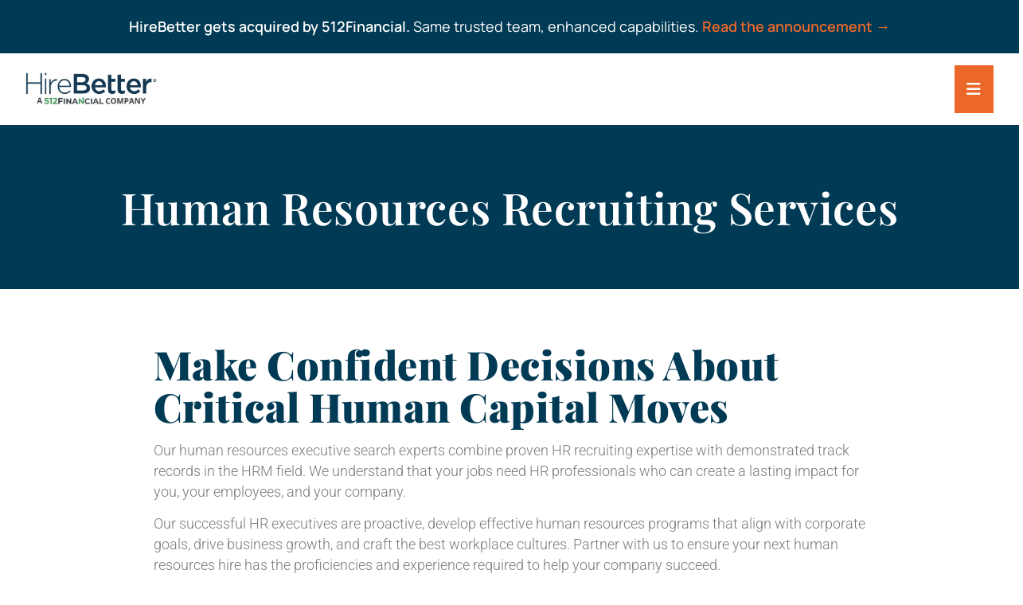

--- FILE ---
content_type: text/html; charset=UTF-8
request_url: https://hirebetter.com/employers/functions/human-resources/
body_size: 66571
content:
<!doctype html>
<html lang="en-US" prefix="og: https://ogp.me/ns#">
<head><meta charset="UTF-8"><script>if(navigator.userAgent.match(/MSIE|Internet Explorer/i)||navigator.userAgent.match(/Trident\/7\..*?rv:11/i)){var href=document.location.href;if(!href.match(/[?&]nowprocket/)){if(href.indexOf("?")==-1){if(href.indexOf("#")==-1){document.location.href=href+"?nowprocket=1"}else{document.location.href=href.replace("#","?nowprocket=1#")}}else{if(href.indexOf("#")==-1){document.location.href=href+"&nowprocket=1"}else{document.location.href=href.replace("#","&nowprocket=1#")}}}}</script><script>(()=>{class RocketLazyLoadScripts{constructor(){this.v="2.0.4",this.userEvents=["keydown","keyup","mousedown","mouseup","mousemove","mouseover","mouseout","touchmove","touchstart","touchend","touchcancel","wheel","click","dblclick","input"],this.attributeEvents=["onblur","onclick","oncontextmenu","ondblclick","onfocus","onmousedown","onmouseenter","onmouseleave","onmousemove","onmouseout","onmouseover","onmouseup","onmousewheel","onscroll","onsubmit"]}async t(){this.i(),this.o(),/iP(ad|hone)/.test(navigator.userAgent)&&this.h(),this.u(),this.l(this),this.m(),this.k(this),this.p(this),this._(),await Promise.all([this.R(),this.L()]),this.lastBreath=Date.now(),this.S(this),this.P(),this.D(),this.O(),this.M(),await this.C(this.delayedScripts.normal),await this.C(this.delayedScripts.defer),await this.C(this.delayedScripts.async),await this.T(),await this.F(),await this.j(),await this.A(),window.dispatchEvent(new Event("rocket-allScriptsLoaded")),this.everythingLoaded=!0,this.lastTouchEnd&&await new Promise(t=>setTimeout(t,500-Date.now()+this.lastTouchEnd)),this.I(),this.H(),this.U(),this.W()}i(){this.CSPIssue=sessionStorage.getItem("rocketCSPIssue"),document.addEventListener("securitypolicyviolation",t=>{this.CSPIssue||"script-src-elem"!==t.violatedDirective||"data"!==t.blockedURI||(this.CSPIssue=!0,sessionStorage.setItem("rocketCSPIssue",!0))},{isRocket:!0})}o(){window.addEventListener("pageshow",t=>{this.persisted=t.persisted,this.realWindowLoadedFired=!0},{isRocket:!0}),window.addEventListener("pagehide",()=>{this.onFirstUserAction=null},{isRocket:!0})}h(){let t;function e(e){t=e}window.addEventListener("touchstart",e,{isRocket:!0}),window.addEventListener("touchend",function i(o){o.changedTouches[0]&&t.changedTouches[0]&&Math.abs(o.changedTouches[0].pageX-t.changedTouches[0].pageX)<10&&Math.abs(o.changedTouches[0].pageY-t.changedTouches[0].pageY)<10&&o.timeStamp-t.timeStamp<200&&(window.removeEventListener("touchstart",e,{isRocket:!0}),window.removeEventListener("touchend",i,{isRocket:!0}),"INPUT"===o.target.tagName&&"text"===o.target.type||(o.target.dispatchEvent(new TouchEvent("touchend",{target:o.target,bubbles:!0})),o.target.dispatchEvent(new MouseEvent("mouseover",{target:o.target,bubbles:!0})),o.target.dispatchEvent(new PointerEvent("click",{target:o.target,bubbles:!0,cancelable:!0,detail:1,clientX:o.changedTouches[0].clientX,clientY:o.changedTouches[0].clientY})),event.preventDefault()))},{isRocket:!0})}q(t){this.userActionTriggered||("mousemove"!==t.type||this.firstMousemoveIgnored?"keyup"===t.type||"mouseover"===t.type||"mouseout"===t.type||(this.userActionTriggered=!0,this.onFirstUserAction&&this.onFirstUserAction()):this.firstMousemoveIgnored=!0),"click"===t.type&&t.preventDefault(),t.stopPropagation(),t.stopImmediatePropagation(),"touchstart"===this.lastEvent&&"touchend"===t.type&&(this.lastTouchEnd=Date.now()),"click"===t.type&&(this.lastTouchEnd=0),this.lastEvent=t.type,t.composedPath&&t.composedPath()[0].getRootNode()instanceof ShadowRoot&&(t.rocketTarget=t.composedPath()[0]),this.savedUserEvents.push(t)}u(){this.savedUserEvents=[],this.userEventHandler=this.q.bind(this),this.userEvents.forEach(t=>window.addEventListener(t,this.userEventHandler,{passive:!1,isRocket:!0})),document.addEventListener("visibilitychange",this.userEventHandler,{isRocket:!0})}U(){this.userEvents.forEach(t=>window.removeEventListener(t,this.userEventHandler,{passive:!1,isRocket:!0})),document.removeEventListener("visibilitychange",this.userEventHandler,{isRocket:!0}),this.savedUserEvents.forEach(t=>{(t.rocketTarget||t.target).dispatchEvent(new window[t.constructor.name](t.type,t))})}m(){const t="return false",e=Array.from(this.attributeEvents,t=>"data-rocket-"+t),i="["+this.attributeEvents.join("],[")+"]",o="[data-rocket-"+this.attributeEvents.join("],[data-rocket-")+"]",s=(e,i,o)=>{o&&o!==t&&(e.setAttribute("data-rocket-"+i,o),e["rocket"+i]=new Function("event",o),e.setAttribute(i,t))};new MutationObserver(t=>{for(const n of t)"attributes"===n.type&&(n.attributeName.startsWith("data-rocket-")||this.everythingLoaded?n.attributeName.startsWith("data-rocket-")&&this.everythingLoaded&&this.N(n.target,n.attributeName.substring(12)):s(n.target,n.attributeName,n.target.getAttribute(n.attributeName))),"childList"===n.type&&n.addedNodes.forEach(t=>{if(t.nodeType===Node.ELEMENT_NODE)if(this.everythingLoaded)for(const i of[t,...t.querySelectorAll(o)])for(const t of i.getAttributeNames())e.includes(t)&&this.N(i,t.substring(12));else for(const e of[t,...t.querySelectorAll(i)])for(const t of e.getAttributeNames())this.attributeEvents.includes(t)&&s(e,t,e.getAttribute(t))})}).observe(document,{subtree:!0,childList:!0,attributeFilter:[...this.attributeEvents,...e]})}I(){this.attributeEvents.forEach(t=>{document.querySelectorAll("[data-rocket-"+t+"]").forEach(e=>{this.N(e,t)})})}N(t,e){const i=t.getAttribute("data-rocket-"+e);i&&(t.setAttribute(e,i),t.removeAttribute("data-rocket-"+e))}k(t){Object.defineProperty(HTMLElement.prototype,"onclick",{get(){return this.rocketonclick||null},set(e){this.rocketonclick=e,this.setAttribute(t.everythingLoaded?"onclick":"data-rocket-onclick","this.rocketonclick(event)")}})}S(t){function e(e,i){let o=e[i];e[i]=null,Object.defineProperty(e,i,{get:()=>o,set(s){t.everythingLoaded?o=s:e["rocket"+i]=o=s}})}e(document,"onreadystatechange"),e(window,"onload"),e(window,"onpageshow");try{Object.defineProperty(document,"readyState",{get:()=>t.rocketReadyState,set(e){t.rocketReadyState=e},configurable:!0}),document.readyState="loading"}catch(t){console.log("WPRocket DJE readyState conflict, bypassing")}}l(t){this.originalAddEventListener=EventTarget.prototype.addEventListener,this.originalRemoveEventListener=EventTarget.prototype.removeEventListener,this.savedEventListeners=[],EventTarget.prototype.addEventListener=function(e,i,o){o&&o.isRocket||!t.B(e,this)&&!t.userEvents.includes(e)||t.B(e,this)&&!t.userActionTriggered||e.startsWith("rocket-")||t.everythingLoaded?t.originalAddEventListener.call(this,e,i,o):(t.savedEventListeners.push({target:this,remove:!1,type:e,func:i,options:o}),"mouseenter"!==e&&"mouseleave"!==e||t.originalAddEventListener.call(this,e,t.savedUserEvents.push,o))},EventTarget.prototype.removeEventListener=function(e,i,o){o&&o.isRocket||!t.B(e,this)&&!t.userEvents.includes(e)||t.B(e,this)&&!t.userActionTriggered||e.startsWith("rocket-")||t.everythingLoaded?t.originalRemoveEventListener.call(this,e,i,o):t.savedEventListeners.push({target:this,remove:!0,type:e,func:i,options:o})}}J(t,e){this.savedEventListeners=this.savedEventListeners.filter(i=>{let o=i.type,s=i.target||window;return e!==o||t!==s||(this.B(o,s)&&(i.type="rocket-"+o),this.$(i),!1)})}H(){EventTarget.prototype.addEventListener=this.originalAddEventListener,EventTarget.prototype.removeEventListener=this.originalRemoveEventListener,this.savedEventListeners.forEach(t=>this.$(t))}$(t){t.remove?this.originalRemoveEventListener.call(t.target,t.type,t.func,t.options):this.originalAddEventListener.call(t.target,t.type,t.func,t.options)}p(t){let e;function i(e){return t.everythingLoaded?e:e.split(" ").map(t=>"load"===t||t.startsWith("load.")?"rocket-jquery-load":t).join(" ")}function o(o){function s(e){const s=o.fn[e];o.fn[e]=o.fn.init.prototype[e]=function(){return this[0]===window&&t.userActionTriggered&&("string"==typeof arguments[0]||arguments[0]instanceof String?arguments[0]=i(arguments[0]):"object"==typeof arguments[0]&&Object.keys(arguments[0]).forEach(t=>{const e=arguments[0][t];delete arguments[0][t],arguments[0][i(t)]=e})),s.apply(this,arguments),this}}if(o&&o.fn&&!t.allJQueries.includes(o)){const e={DOMContentLoaded:[],"rocket-DOMContentLoaded":[]};for(const t in e)document.addEventListener(t,()=>{e[t].forEach(t=>t())},{isRocket:!0});o.fn.ready=o.fn.init.prototype.ready=function(i){function s(){parseInt(o.fn.jquery)>2?setTimeout(()=>i.bind(document)(o)):i.bind(document)(o)}return"function"==typeof i&&(t.realDomReadyFired?!t.userActionTriggered||t.fauxDomReadyFired?s():e["rocket-DOMContentLoaded"].push(s):e.DOMContentLoaded.push(s)),o([])},s("on"),s("one"),s("off"),t.allJQueries.push(o)}e=o}t.allJQueries=[],o(window.jQuery),Object.defineProperty(window,"jQuery",{get:()=>e,set(t){o(t)}})}P(){const t=new Map;document.write=document.writeln=function(e){const i=document.currentScript,o=document.createRange(),s=i.parentElement;let n=t.get(i);void 0===n&&(n=i.nextSibling,t.set(i,n));const c=document.createDocumentFragment();o.setStart(c,0),c.appendChild(o.createContextualFragment(e)),s.insertBefore(c,n)}}async R(){return new Promise(t=>{this.userActionTriggered?t():this.onFirstUserAction=t})}async L(){return new Promise(t=>{document.addEventListener("DOMContentLoaded",()=>{this.realDomReadyFired=!0,t()},{isRocket:!0})})}async j(){return this.realWindowLoadedFired?Promise.resolve():new Promise(t=>{window.addEventListener("load",t,{isRocket:!0})})}M(){this.pendingScripts=[];this.scriptsMutationObserver=new MutationObserver(t=>{for(const e of t)e.addedNodes.forEach(t=>{"SCRIPT"!==t.tagName||t.noModule||t.isWPRocket||this.pendingScripts.push({script:t,promise:new Promise(e=>{const i=()=>{const i=this.pendingScripts.findIndex(e=>e.script===t);i>=0&&this.pendingScripts.splice(i,1),e()};t.addEventListener("load",i,{isRocket:!0}),t.addEventListener("error",i,{isRocket:!0}),setTimeout(i,1e3)})})})}),this.scriptsMutationObserver.observe(document,{childList:!0,subtree:!0})}async F(){await this.X(),this.pendingScripts.length?(await this.pendingScripts[0].promise,await this.F()):this.scriptsMutationObserver.disconnect()}D(){this.delayedScripts={normal:[],async:[],defer:[]},document.querySelectorAll("script[type$=rocketlazyloadscript]").forEach(t=>{t.hasAttribute("data-rocket-src")?t.hasAttribute("async")&&!1!==t.async?this.delayedScripts.async.push(t):t.hasAttribute("defer")&&!1!==t.defer||"module"===t.getAttribute("data-rocket-type")?this.delayedScripts.defer.push(t):this.delayedScripts.normal.push(t):this.delayedScripts.normal.push(t)})}async _(){await this.L();let t=[];document.querySelectorAll("script[type$=rocketlazyloadscript][data-rocket-src]").forEach(e=>{let i=e.getAttribute("data-rocket-src");if(i&&!i.startsWith("data:")){i.startsWith("//")&&(i=location.protocol+i);try{const o=new URL(i).origin;o!==location.origin&&t.push({src:o,crossOrigin:e.crossOrigin||"module"===e.getAttribute("data-rocket-type")})}catch(t){}}}),t=[...new Map(t.map(t=>[JSON.stringify(t),t])).values()],this.Y(t,"preconnect")}async G(t){if(await this.K(),!0!==t.noModule||!("noModule"in HTMLScriptElement.prototype))return new Promise(e=>{let i;function o(){(i||t).setAttribute("data-rocket-status","executed"),e()}try{if(navigator.userAgent.includes("Firefox/")||""===navigator.vendor||this.CSPIssue)i=document.createElement("script"),[...t.attributes].forEach(t=>{let e=t.nodeName;"type"!==e&&("data-rocket-type"===e&&(e="type"),"data-rocket-src"===e&&(e="src"),i.setAttribute(e,t.nodeValue))}),t.text&&(i.text=t.text),t.nonce&&(i.nonce=t.nonce),i.hasAttribute("src")?(i.addEventListener("load",o,{isRocket:!0}),i.addEventListener("error",()=>{i.setAttribute("data-rocket-status","failed-network"),e()},{isRocket:!0}),setTimeout(()=>{i.isConnected||e()},1)):(i.text=t.text,o()),i.isWPRocket=!0,t.parentNode.replaceChild(i,t);else{const i=t.getAttribute("data-rocket-type"),s=t.getAttribute("data-rocket-src");i?(t.type=i,t.removeAttribute("data-rocket-type")):t.removeAttribute("type"),t.addEventListener("load",o,{isRocket:!0}),t.addEventListener("error",i=>{this.CSPIssue&&i.target.src.startsWith("data:")?(console.log("WPRocket: CSP fallback activated"),t.removeAttribute("src"),this.G(t).then(e)):(t.setAttribute("data-rocket-status","failed-network"),e())},{isRocket:!0}),s?(t.fetchPriority="high",t.removeAttribute("data-rocket-src"),t.src=s):t.src="data:text/javascript;base64,"+window.btoa(unescape(encodeURIComponent(t.text)))}}catch(i){t.setAttribute("data-rocket-status","failed-transform"),e()}});t.setAttribute("data-rocket-status","skipped")}async C(t){const e=t.shift();return e?(e.isConnected&&await this.G(e),this.C(t)):Promise.resolve()}O(){this.Y([...this.delayedScripts.normal,...this.delayedScripts.defer,...this.delayedScripts.async],"preload")}Y(t,e){this.trash=this.trash||[];let i=!0;var o=document.createDocumentFragment();t.forEach(t=>{const s=t.getAttribute&&t.getAttribute("data-rocket-src")||t.src;if(s&&!s.startsWith("data:")){const n=document.createElement("link");n.href=s,n.rel=e,"preconnect"!==e&&(n.as="script",n.fetchPriority=i?"high":"low"),t.getAttribute&&"module"===t.getAttribute("data-rocket-type")&&(n.crossOrigin=!0),t.crossOrigin&&(n.crossOrigin=t.crossOrigin),t.integrity&&(n.integrity=t.integrity),t.nonce&&(n.nonce=t.nonce),o.appendChild(n),this.trash.push(n),i=!1}}),document.head.appendChild(o)}W(){this.trash.forEach(t=>t.remove())}async T(){try{document.readyState="interactive"}catch(t){}this.fauxDomReadyFired=!0;try{await this.K(),this.J(document,"readystatechange"),document.dispatchEvent(new Event("rocket-readystatechange")),await this.K(),document.rocketonreadystatechange&&document.rocketonreadystatechange(),await this.K(),this.J(document,"DOMContentLoaded"),document.dispatchEvent(new Event("rocket-DOMContentLoaded")),await this.K(),this.J(window,"DOMContentLoaded"),window.dispatchEvent(new Event("rocket-DOMContentLoaded"))}catch(t){console.error(t)}}async A(){try{document.readyState="complete"}catch(t){}try{await this.K(),this.J(document,"readystatechange"),document.dispatchEvent(new Event("rocket-readystatechange")),await this.K(),document.rocketonreadystatechange&&document.rocketonreadystatechange(),await this.K(),this.J(window,"load"),window.dispatchEvent(new Event("rocket-load")),await this.K(),window.rocketonload&&window.rocketonload(),await this.K(),this.allJQueries.forEach(t=>t(window).trigger("rocket-jquery-load")),await this.K(),this.J(window,"pageshow");const t=new Event("rocket-pageshow");t.persisted=this.persisted,window.dispatchEvent(t),await this.K(),window.rocketonpageshow&&window.rocketonpageshow({persisted:this.persisted})}catch(t){console.error(t)}}async K(){Date.now()-this.lastBreath>45&&(await this.X(),this.lastBreath=Date.now())}async X(){return document.hidden?new Promise(t=>setTimeout(t)):new Promise(t=>requestAnimationFrame(t))}B(t,e){return e===document&&"readystatechange"===t||(e===document&&"DOMContentLoaded"===t||(e===window&&"DOMContentLoaded"===t||(e===window&&"load"===t||e===window&&"pageshow"===t)))}static run(){(new RocketLazyLoadScripts).t()}}RocketLazyLoadScripts.run()})();</script>
	
	<meta name="viewport" content="width=device-width, initial-scale=1">
	<link rel="profile" href="https://gmpg.org/xfn/11">
	
<!-- Search Engine Optimization by Rank Math PRO - https://rankmath.com/ -->
<title>HireBetter I Human Resources Recruiting Services</title>
<link data-rocket-prefetch href="https://fonts.googleapis.com" rel="dns-prefetch">
<link data-rocket-prefetch href="https://www.gstatic.com" rel="dns-prefetch">
<link data-rocket-prefetch href="https://www.googletagmanager.com" rel="dns-prefetch">
<link data-rocket-prefetch href="https://www.google.com" rel="dns-prefetch">
<link data-rocket-preload as="style" href="https://fonts.googleapis.com/css?family=Roboto%3A100%2C100italic%2C200%2C200italic%2C300%2C300italic%2C400%2C400italic%2C500%2C500italic%2C600%2C600italic%2C700%2C700italic%2C800%2C800italic%2C900%2C900italic%7CRoboto%20Slab%3A100%2C100italic%2C200%2C200italic%2C300%2C300italic%2C400%2C400italic%2C500%2C500italic%2C600%2C600italic%2C700%2C700italic%2C800%2C800italic%2C900%2C900italic%7CPlayfair%20Display%3A100%2C100italic%2C200%2C200italic%2C300%2C300italic%2C400%2C400italic%2C500%2C500italic%2C600%2C600italic%2C700%2C700italic%2C800%2C800italic%2C900%2C900italic%7CManrope%3A100%2C100italic%2C200%2C200italic%2C300%2C300italic%2C400%2C400italic%2C500%2C500italic%2C600%2C600italic%2C700%2C700italic%2C800%2C800italic%2C900%2C900italic%7CBarlow%3A100%2C100italic%2C200%2C200italic%2C300%2C300italic%2C400%2C400italic%2C500%2C500italic%2C600%2C600italic%2C700%2C700italic%2C800%2C800italic%2C900%2C900italic&#038;display=swap" rel="preload">
<link href="https://fonts.googleapis.com/css?family=Roboto%3A100%2C100italic%2C200%2C200italic%2C300%2C300italic%2C400%2C400italic%2C500%2C500italic%2C600%2C600italic%2C700%2C700italic%2C800%2C800italic%2C900%2C900italic%7CRoboto%20Slab%3A100%2C100italic%2C200%2C200italic%2C300%2C300italic%2C400%2C400italic%2C500%2C500italic%2C600%2C600italic%2C700%2C700italic%2C800%2C800italic%2C900%2C900italic%7CPlayfair%20Display%3A100%2C100italic%2C200%2C200italic%2C300%2C300italic%2C400%2C400italic%2C500%2C500italic%2C600%2C600italic%2C700%2C700italic%2C800%2C800italic%2C900%2C900italic%7CManrope%3A100%2C100italic%2C200%2C200italic%2C300%2C300italic%2C400%2C400italic%2C500%2C500italic%2C600%2C600italic%2C700%2C700italic%2C800%2C800italic%2C900%2C900italic%7CBarlow%3A100%2C100italic%2C200%2C200italic%2C300%2C300italic%2C400%2C400italic%2C500%2C500italic%2C600%2C600italic%2C700%2C700italic%2C800%2C800italic%2C900%2C900italic&#038;display=swap" media="print" onload="this.media=&#039;all&#039;" rel="stylesheet">
<style id="wpr-usedcss">.lazyload,.lazyloading{max-width:100%}img:is([sizes=auto i],[sizes^="auto," i]){contain-intrinsic-size:3000px 1500px}img.emoji{display:inline!important;border:none!important;box-shadow:none!important;height:1em!important;width:1em!important;margin:0 .07em!important;vertical-align:-.1em!important;background:0 0!important;padding:0!important}#cookie-law-info-bar{font-size:15px;margin:0 auto;padding:12px 10px;position:absolute;text-align:center;box-sizing:border-box;width:100%;z-index:9999;display:none;left:0;font-weight:300;box-shadow:0 -1px 10px 0 rgba(172,171,171,.3)}#cookie-law-info-again{font-size:10pt;margin:0;padding:5px 10px;text-align:center;z-index:9999;cursor:pointer;box-shadow:#161616 2px 2px 5px 2px}#cookie-law-info-bar span{vertical-align:middle}.cli-plugin-button,.cli-plugin-button:visited{display:inline-block;padding:9px 12px;color:#fff;text-decoration:none;position:relative;cursor:pointer;margin-left:5px;text-decoration:none}.cli-plugin-main-link{margin-left:0;font-weight:550;text-decoration:underline}.cli-plugin-button:hover{background-color:#111;color:#fff;text-decoration:none}.small.cli-plugin-button,.small.cli-plugin-button:visited{font-size:11px}.cli-plugin-button,.cli-plugin-button:visited{font-size:13px;font-weight:400;line-height:1}.large.cli-plugin-button,.large.cli-plugin-button:visited{font-size:14px;padding:8px 14px 9px}.green.cli-plugin-button,.green.cli-plugin-button:visited{background-color:#91bd09}.green.cli-plugin-button:hover{background-color:#749a02}.red.cli-plugin-button,.red.cli-plugin-button:visited{background-color:#e62727}.red.cli-plugin-button:hover{background-color:#cf2525}.orange.cli-plugin-button,.orange.cli-plugin-button:visited{background-color:#ff5c00}.orange.cli-plugin-button:hover{background-color:#d45500}.cli-plugin-button{margin-top:5px}.cli-bar-popup{-moz-background-clip:padding;-webkit-background-clip:padding;background-clip:padding-box;-webkit-border-radius:30px;-moz-border-radius:30px;border-radius:30px;padding:20px}.cli-plugin-main-link.cli-plugin-button{text-decoration:none}.cli-plugin-main-link.cli-plugin-button{margin-left:5px}.cli-modal-backdrop{position:fixed;top:0;right:0;bottom:0;left:0;z-index:1040;background-color:#000;display:none}.cli-modal-backdrop.cli-show{opacity:.5;display:block}.cli-modal.cli-show{display:block}.cli-modal .cli-modal-dialog{position:relative;width:auto;margin:.5rem;pointer-events:none;font-family:-apple-system,BlinkMacSystemFont,"Segoe UI",Roboto,"Helvetica Neue",Arial,sans-serif,"Apple Color Emoji","Segoe UI Emoji","Segoe UI Symbol";font-size:1rem;font-weight:400;line-height:1.5;color:#212529;text-align:left;display:-ms-flexbox;display:flex;-ms-flex-align:center;align-items:center;min-height:calc(100% - (.5rem * 2))}@media (min-width:992px){.cli-modal .cli-modal-dialog{max-width:900px}}.cli-modal-content{position:relative;display:-ms-flexbox;display:flex;-ms-flex-direction:column;flex-direction:column;width:100%;pointer-events:auto;background-color:#fff;background-clip:padding-box;border-radius:.3rem;outline:0}.cli-modal .cli-modal-close{position:absolute;right:10px;top:10px;z-index:1;padding:0;background-color:transparent!important;border:0;-webkit-appearance:none;font-size:1.5rem;font-weight:700;line-height:1;color:#000;text-shadow:0 1px 0 #fff}.cli-switch{display:inline-block;position:relative;min-height:1px;padding-left:70px;font-size:14px}.cli-switch .cli-slider{background-color:#e3e1e8;height:24px;width:50px;bottom:0;cursor:pointer;left:0;position:absolute;right:0;top:0;transition:.4s}.cli-switch .cli-slider:before{background-color:#fff;bottom:2px;content:"";height:20px;left:2px;position:absolute;transition:.4s;width:20px}.cli-switch input:checked+.cli-slider{background-color:#00acad}.cli-switch input:checked+.cli-slider:before{transform:translateX(26px)}.cli-switch .cli-slider{border-radius:34px}.cli-fade{transition:opacity .15s linear}.cli-tab-content{width:100%;padding:30px}.cli-container-fluid{padding-right:15px;padding-left:15px;margin-right:auto;margin-left:auto}.cli-row{display:-ms-flexbox;display:flex;-ms-flex-wrap:wrap;flex-wrap:wrap;margin-right:-15px;margin-left:-15px}.cli-align-items-stretch{-ms-flex-align:stretch!important;align-items:stretch!important}.cli-px-0{padding-left:0;padding-right:0}.cli-btn{cursor:pointer;font-size:14px;display:inline-block;font-weight:400;text-align:center;white-space:nowrap;vertical-align:middle;-webkit-user-select:none;-moz-user-select:none;-ms-user-select:none;user-select:none;border:1px solid transparent;padding:.5rem 1.25rem;line-height:1;border-radius:.25rem;transition:all .15s ease-in-out}.cli-btn:hover{opacity:.8}.cli-btn:focus{outline:0}.cli-modal-backdrop.cli-show{opacity:.8}.cli-modal-open{overflow:hidden}.cli-barmodal-open{overflow:hidden}.cli-modal-open .cli-modal{overflow-x:hidden;overflow-y:auto}.cli-modal.cli-fade .cli-modal-dialog{transition:-webkit-transform .3s ease-out;transition:transform .3s ease-out;transition:transform .3s ease-out,-webkit-transform .3s ease-out;-webkit-transform:translate(0,-25%);transform:translate(0,-25%)}.cli-modal.cli-show .cli-modal-dialog{-webkit-transform:translate(0,0);transform:translate(0,0)}.cli-modal-backdrop{position:fixed;top:0;right:0;bottom:0;left:0;z-index:1040;background-color:#000;-webkit-transform:scale(0);transform:scale(0);transition:opacity ease-in-out .5s}.cli-modal-backdrop.cli-fade{opacity:0}.cli-modal-backdrop.cli-show{opacity:.5;-webkit-transform:scale(1);transform:scale(1)}.cli-modal{position:fixed;top:0;right:0;bottom:0;left:0;z-index:99999;transform:scale(0);overflow:hidden;outline:0;display:none}.cli-modal a{text-decoration:none}.cli-modal .cli-modal-dialog{position:relative;width:auto;margin:.5rem;pointer-events:none;font-family:inherit;font-size:1rem;font-weight:400;line-height:1.5;color:#212529;text-align:left;display:-ms-flexbox;display:flex;-ms-flex-align:center;align-items:center;min-height:calc(100% - (.5rem * 2))}@media (min-width:576px){.cli-modal .cli-modal-dialog{max-width:500px;margin:1.75rem auto;min-height:calc(100% - (1.75rem * 2))}}.cli-modal-content{position:relative;display:-ms-flexbox;display:flex;-ms-flex-direction:column;flex-direction:column;width:100%;pointer-events:auto;background-color:#fff;background-clip:padding-box;border-radius:.2rem;box-sizing:border-box;outline:0}.cli-modal .cli-modal-close:focus{outline:0}.cli-switch{display:inline-block;position:relative;min-height:1px;padding-left:38px;font-size:14px}.cli-switch input[type=checkbox]{display:none}.cli-switch .cli-slider{background-color:#e3e1e8;height:20px;width:38px;bottom:0;cursor:pointer;left:0;position:absolute;right:0;top:0;transition:.4s}.cli-switch .cli-slider:before{background-color:#fff;bottom:2px;content:"";height:15px;left:3px;position:absolute;transition:.4s;width:15px}.cli-switch input:checked+.cli-slider{background-color:#61a229}.cli-switch input:checked+.cli-slider:before{transform:translateX(18px)}.cli-switch .cli-slider{border-radius:34px;font-size:0}.cli-switch .cli-slider:before{border-radius:50%}.cli-tab-content{background:#fff}.cli-tab-content{width:100%;padding:5px 30px 5px 5px;box-sizing:border-box}@media (max-width:767px){.cli-tab-content{padding:30px 10px}.elementor-widget-wrap .elementor-element.elementor-widget-mobile__width-auto,.elementor-widget-wrap .elementor-element.elementor-widget-mobile__width-initial{max-width:100%}}.cli-tab-content p{color:#343438;font-size:14px;margin-top:0}.cli-tab-content h4{font-size:20px;margin-bottom:1.5rem;margin-top:0;font-family:inherit;font-weight:500;line-height:1.2;color:inherit}#cookie-law-info-bar .cli-tab-content{background:0 0}#cookie-law-info-bar .cli-nav-link,#cookie-law-info-bar .cli-switch .cli-slider:after,#cookie-law-info-bar .cli-tab-container p,#cookie-law-info-bar span.cli-necessary-caption{color:inherit}#cookie-law-info-bar .cli-tab-header a:before{border-right:1px solid currentColor;border-bottom:1px solid currentColor}#cookie-law-info-bar .cli-row{margin-top:20px}#cookie-law-info-bar .cli-tab-content h4{margin-bottom:.5rem}#cookie-law-info-bar .cli-tab-container{display:none;text-align:left}.cli-tab-footer .cli-btn{background-color:#00acad;padding:10px 15px;text-decoration:none}.cli-tab-footer .wt-cli-privacy-accept-btn{background-color:#61a229;color:#fff;border-radius:0}.cli-tab-footer{width:100%;text-align:right;padding:20px 0}.cli-col-12{width:100%}.cli-tab-header{display:flex;justify-content:space-between}.cli-tab-header a:before{width:10px;height:2px;left:0;top:calc(50% - 1px)}.cli-tab-header a:after{width:2px;height:10px;left:4px;top:calc(50% - 5px);-webkit-transform:none;transform:none}.cli-tab-header a:before{width:7px;height:7px;border-right:1px solid #4a6e78;border-bottom:1px solid #4a6e78;content:" ";transform:rotate(-45deg);-webkit-transition:.2s ease-in-out;-moz-transition:.2s ease-in-out;transition:all .2s ease-in-out;margin-right:10px}.cli-tab-header a.cli-nav-link{position:relative;display:flex;align-items:center;font-size:14px;color:#000;text-transform:capitalize}.cli-tab-header.cli-tab-active .cli-nav-link:before{transform:rotate(45deg);-webkit-transition:.2s ease-in-out;-moz-transition:.2s ease-in-out;transition:all .2s ease-in-out}.cli-tab-header{border-radius:5px;padding:12px 15px;cursor:pointer;transition:background-color .2s ease-out .3s,color .2s ease-out 0s;background-color:#f2f2f2}.cli-modal .cli-modal-close{position:absolute;right:0;top:0;z-index:1;-webkit-appearance:none;width:40px;height:40px;padding:0;border-radius:50%;padding:10px;background:0 0;border:none;min-width:40px}.cli-tab-container h1,.cli-tab-container h4{font-family:inherit;font-size:16px;margin-bottom:15px;margin:10px 0}#cliSettingsPopup .cli-tab-section-container{padding-top:12px}.cli-privacy-content-text,.cli-tab-container p{font-size:14px;line-height:1.4;margin-top:0;padding:0;color:#000}.cli-tab-content{display:none}.cli-tab-section .cli-tab-content{padding:10px 20px 5px}.cli-tab-section{margin-top:5px}@media (min-width:992px){.cli-modal .cli-modal-dialog{max-width:645px}}.cli-switch .cli-slider:after{content:attr(data-cli-disable);position:absolute;right:50px;color:#000;font-size:12px;text-align:right;min-width:80px}.cli-switch input:checked+.cli-slider:after{content:attr(data-cli-enable)}.cli-privacy-overview:not(.cli-collapsed) .cli-privacy-content{max-height:60px;transition:max-height .15s ease-out;overflow:hidden}a.cli-privacy-readmore{font-size:12px;margin-top:12px;display:inline-block;padding-bottom:0;cursor:pointer;color:#000;text-decoration:underline}.cli-modal-footer{position:relative}a.cli-privacy-readmore:before{content:attr(data-readmore-text)}.cli-collapsed a.cli-privacy-readmore:before{content:attr(data-readless-text)}.cli-collapsed .cli-privacy-content{transition:max-height .25s ease-in}.cli-privacy-content p{margin-bottom:0}.cli-modal-close svg{fill:#000}span.cli-necessary-caption{color:#000;font-size:12px}#cookie-law-info-bar .cli-privacy-overview{display:none}.cli-tab-container .cli-row{max-height:500px;overflow-y:auto}.cli-modal.cli-blowup.cli-out{z-index:-1}.cli-modal.cli-blowup{z-index:999999;transform:scale(1)}.cli-modal.cli-blowup .cli-modal-dialog{animation:.5s cubic-bezier(.165,.84,.44,1) forwards blowUpModal}.cli-modal.cli-blowup.cli-out .cli-modal-dialog{animation:.5s cubic-bezier(.165,.84,.44,1) forwards blowUpModalTwo}@keyframes blowUpModal{0%{transform:scale(0)}100%{transform:scale(1)}}@keyframes blowUpModalTwo{0%{transform:scale(1);opacity:1}50%{transform:scale(.5);opacity:0}100%{transform:scale(0);opacity:0}}.cli_settings_button{cursor:pointer}.wt-cli-sr-only{display:none;font-size:16px}a.wt-cli-element.cli_cookie_close_button{text-decoration:none;color:#333;font-size:22px;line-height:22px;cursor:pointer;position:absolute;right:10px;top:5px}.cli-bar-container{float:none;margin:0 auto;display:-webkit-box;display:-moz-box;display:-ms-flexbox;display:-webkit-flex;display:flex;justify-content:space-between;-webkit-box-align:center;-moz-box-align:center;-ms-flex-align:center;-webkit-align-items:center;align-items:center}#cookie-law-info-bar[data-cli-type=popup] .cli-bar-container,#cookie-law-info-bar[data-cli-type=widget] .cli-bar-container{display:block}.wt-cli-necessary-checkbox{display:none!important}.wt-cli-privacy-overview-actions{padding-bottom:0}.wt-cli-cookie-description{font-size:14px;line-height:1.4;margin-top:0;padding:0;color:#000}html{line-height:1.15;-webkit-text-size-adjust:100%}*,:after,:before{box-sizing:border-box}body{background-color:#fff;color:#333;font-family:-apple-system,BlinkMacSystemFont,'Segoe UI',Roboto,'Helvetica Neue',Arial,'Noto Sans',sans-serif,'Apple Color Emoji','Segoe UI Emoji','Segoe UI Symbol','Noto Color Emoji';font-size:1rem;font-weight:400;line-height:1.5;margin:0;-webkit-font-smoothing:antialiased;-moz-osx-font-smoothing:grayscale}h1,h2,h3,h4,h6{color:inherit;font-family:inherit;font-weight:500;line-height:1.2;margin-block-end:1rem;margin-block-start:.5rem}h1{font-size:2.5rem}h2{font-size:2rem}h3{font-size:1.75rem}h4{font-size:1.5rem}h6{font-size:1rem}p{margin-block-end:.9rem;margin-block-start:0}a{background-color:transparent;color:#c36;text-decoration:none}a:active,a:hover{color:#336}a:not([href]):not([tabindex]),a:not([href]):not([tabindex]):focus,a:not([href]):not([tabindex]):hover{color:inherit;text-decoration:none}a:not([href]):not([tabindex]):focus{outline:0}b{font-weight:bolder}sub{font-size:75%;line-height:0;position:relative;vertical-align:baseline}sub{bottom:-.25em}img{border-style:none;height:auto;max-width:100%}[hidden],template{display:none}@media print{*,:after,:before{background:0 0!important;box-shadow:none!important;color:#000!important;text-shadow:none!important}a,a:visited{text-decoration:underline}a[href]:after{content:" (" attr(href) ")"}a[href^="#"]:after{content:""}img,tr{-moz-column-break-inside:avoid;break-inside:avoid}h2,h3,p{orphans:3;widows:3}h2,h3{-moz-column-break-after:avoid;break-after:avoid}}label{display:inline-block;line-height:1;vertical-align:middle}button,input,optgroup,select,textarea{font-family:inherit;font-size:1rem;line-height:1.5;margin:0}input[type=email],input[type=number],input[type=search],input[type=text],input[type=url],select,textarea{border:1px solid #666;border-radius:3px;padding:.5rem 1rem;transition:all .3s;width:100%}input[type=email]:focus,input[type=number]:focus,input[type=search]:focus,input[type=text]:focus,input[type=url]:focus,select:focus,textarea:focus{border-color:#333}button,input{overflow:visible}button,select{text-transform:none}[type=button],[type=reset],[type=submit],button{-webkit-appearance:button;width:auto}[type=button],[type=submit],button{background-color:transparent;border:1px solid #c36;border-radius:3px;color:#c36;display:inline-block;font-size:1rem;font-weight:400;padding:.5rem 1rem;text-align:center;transition:all .3s;-webkit-user-select:none;-moz-user-select:none;user-select:none;white-space:nowrap}[type=button]:focus:not(:focus-visible),[type=submit]:focus:not(:focus-visible),button:focus:not(:focus-visible){outline:0}[type=button]:focus,[type=button]:hover,[type=submit]:focus,[type=submit]:hover,button:focus,button:hover{background-color:#c36;color:#fff;text-decoration:none}[type=button]:not(:disabled),[type=submit]:not(:disabled),button:not(:disabled){cursor:pointer}fieldset{padding:.35em .75em .625em}legend{box-sizing:border-box;color:inherit;display:table;max-width:100%;padding:0;white-space:normal}progress{vertical-align:baseline}textarea{overflow:auto;resize:vertical}[type=checkbox],[type=radio]{box-sizing:border-box;padding:0}[type=number]::-webkit-inner-spin-button,[type=number]::-webkit-outer-spin-button{height:auto}[type=search]{-webkit-appearance:textfield;outline-offset:-2px}[type=search]::-webkit-search-decoration{-webkit-appearance:none}::-webkit-file-upload-button{-webkit-appearance:button;font:inherit}select{display:block}table{background-color:transparent;border-collapse:collapse;border-spacing:0;font-size:.9em;margin-block-end:15px;width:100%}table tbody+tbody{border-block-start:2px solid hsla(0,0%,50%,.502)}li,ul{background:0 0;border:0;font-size:100%;margin-block-end:0;margin-block-start:0;outline:0;vertical-align:baseline}.page-content a{text-decoration:underline}.sticky{display:block;position:relative}.hide{display:none!important}.screen-reader-text{clip:rect(1px,1px,1px,1px);height:1px;overflow:hidden;position:absolute!important;width:1px;word-wrap:normal!important}.screen-reader-text:focus{background-color:#eee;clip:auto!important;clip-path:none;color:#333;display:block;font-size:1rem;height:auto;left:5px;line-height:normal;padding:12px 24px;text-decoration:none;top:5px;width:auto;z-index:100000}.site-header:not(.dynamic-header),body:not([class*=elementor-page-]) .site-main{margin-inline-end:auto;margin-inline-start:auto;width:100%}@media(max-width:575px){.site-header:not(.dynamic-header),body:not([class*=elementor-page-]) .site-main{padding-inline-end:10px;padding-inline-start:10px}}@media(min-width:576px){.site-header:not(.dynamic-header),body:not([class*=elementor-page-]) .site-main{max-width:500px}}@media(min-width:768px){.site-header:not(.dynamic-header),body:not([class*=elementor-page-]) .site-main{max-width:600px}}@media(min-width:992px){.site-header:not(.dynamic-header),body:not([class*=elementor-page-]) .site-main{max-width:800px}}@media(min-width:1200px){.site-header:not(.dynamic-header),body:not([class*=elementor-page-]) .site-main{max-width:1140px}}.site-header+.elementor{min-height:calc(100vh - 320px)}.site-header{display:flex;flex-wrap:wrap;justify-content:space-between;padding-block-end:1rem;padding-block-start:1rem;position:relative}.site-navigation-toggle-holder{align-items:center;display:flex;padding:8px 15px}.site-navigation-toggle-holder .site-navigation-toggle{align-items:center;background-color:rgba(0,0,0,.05);border:0 solid;border-radius:3px;color:#494c4f;cursor:pointer;display:flex;justify-content:center;padding:.5rem}.site-navigation-dropdown{bottom:0;left:0;margin-block-start:10px;position:absolute;transform-origin:top;transition:max-height .3s,transform .3s;width:100%;z-index:10000}.site-navigation-toggle-holder:not(.elementor-active)+.site-navigation-dropdown{max-height:0;transform:scaleY(0)}.site-navigation-toggle-holder.elementor-active+.site-navigation-dropdown{max-height:100vh;transform:scaleY(1)}.site-navigation-dropdown ul{padding:0}.site-navigation-dropdown ul.menu{background:#fff;margin:0;padding:0;position:absolute;width:100%}.site-navigation-dropdown ul.menu li{display:block;position:relative;width:100%}.site-navigation-dropdown ul.menu li a{background:#fff;box-shadow:inset 0 -1px 0 rgba(0,0,0,.102);color:#55595c;display:block;padding:20px}.site-navigation-dropdown ul.menu>li li{max-height:0;transform:scaleY(0);transform-origin:top;transition:max-height .3s,transform .3s}.site-navigation-dropdown ul.menu li.elementor-active>ul>li{max-height:100vh;transform:scaleY(1)}.dialog-widget-content{background-color:var(--e-a-bg-default);border-radius:3px;box-shadow:2px 8px 23px 3px rgba(0,0,0,.2);overflow:hidden;position:absolute}.dialog-message{box-sizing:border-box;line-height:1.5}.dialog-close-button{color:var(--e-a-color-txt);cursor:pointer;font-size:15px;inset-inline-end:15px;line-height:1;margin-block-start:15px;position:absolute;transition:var(--e-a-transition-hover)}.dialog-close-button:hover{color:var(--e-a-color-txt-hover)}.dialog-prevent-scroll{max-height:100vh;overflow:hidden}.dialog-type-lightbox{background-color:rgba(0,0,0,.8);bottom:0;height:100%;left:0;position:fixed;-webkit-user-select:none;-moz-user-select:none;user-select:none;width:100%;z-index:9999}.dialog-type-alert .dialog-widget-content,.dialog-type-confirm .dialog-widget-content{margin:auto;padding:20px;width:400px}.dialog-type-alert .dialog-header,.dialog-type-confirm .dialog-header{font-size:15px;font-weight:500}.dialog-type-alert .dialog-header:after,.dialog-type-confirm .dialog-header:after{border-block-end:var(--e-a-border);content:"";display:block;margin-block-end:10px;margin-inline-end:-20px;margin-inline-start:-20px;padding-block-end:10px}.dialog-type-alert .dialog-message,.dialog-type-confirm .dialog-message{min-height:50px}.dialog-type-alert .dialog-buttons-wrapper,.dialog-type-confirm .dialog-buttons-wrapper{display:flex;gap:15px;justify-content:flex-end;padding-block-start:10px}.dialog-type-alert .dialog-buttons-wrapper .dialog-button,.dialog-type-confirm .dialog-buttons-wrapper .dialog-button{background-color:var(--e-a-btn-bg);border:none;border-radius:var(--e-a-border-radius);color:var(--e-a-btn-color-invert);font-size:12px;font-weight:500;line-height:1.2;outline:0;padding:8px 16px;transition:var(--e-a-transition-hover)}.dialog-type-alert .dialog-buttons-wrapper .dialog-button:hover,.dialog-type-confirm .dialog-buttons-wrapper .dialog-button:hover{border:none}.dialog-type-alert .dialog-buttons-wrapper .dialog-button:focus,.dialog-type-alert .dialog-buttons-wrapper .dialog-button:hover,.dialog-type-confirm .dialog-buttons-wrapper .dialog-button:focus,.dialog-type-confirm .dialog-buttons-wrapper .dialog-button:hover{background-color:var(--e-a-btn-bg-hover);color:var(--e-a-btn-color-invert)}.dialog-type-alert .dialog-buttons-wrapper .dialog-button:active,.dialog-type-confirm .dialog-buttons-wrapper .dialog-button:active{background-color:var(--e-a-btn-bg-active)}.dialog-type-alert .dialog-buttons-wrapper .dialog-button:not([disabled]),.dialog-type-confirm .dialog-buttons-wrapper .dialog-button:not([disabled]){cursor:pointer}.dialog-type-alert .dialog-buttons-wrapper .dialog-button:disabled,.dialog-type-confirm .dialog-buttons-wrapper .dialog-button:disabled{background-color:var(--e-a-btn-bg-disabled);color:var(--e-a-btn-color-disabled)}.dialog-type-alert .dialog-buttons-wrapper .dialog-button:not(.elementor-button-state) .elementor-state-icon,.dialog-type-confirm .dialog-buttons-wrapper .dialog-button:not(.elementor-button-state) .elementor-state-icon{display:none}.dialog-type-alert .dialog-buttons-wrapper .dialog-button.dialog-cancel,.dialog-type-alert .dialog-buttons-wrapper .dialog-button.e-btn-txt,.dialog-type-confirm .dialog-buttons-wrapper .dialog-button.dialog-cancel,.dialog-type-confirm .dialog-buttons-wrapper .dialog-button.e-btn-txt{background:0 0;color:var(--e-a-color-txt)}.dialog-type-alert .dialog-buttons-wrapper .dialog-button.dialog-cancel:focus,.dialog-type-alert .dialog-buttons-wrapper .dialog-button.dialog-cancel:hover,.dialog-type-alert .dialog-buttons-wrapper .dialog-button.e-btn-txt:focus,.dialog-type-alert .dialog-buttons-wrapper .dialog-button.e-btn-txt:hover,.dialog-type-confirm .dialog-buttons-wrapper .dialog-button.dialog-cancel:focus,.dialog-type-confirm .dialog-buttons-wrapper .dialog-button.dialog-cancel:hover,.dialog-type-confirm .dialog-buttons-wrapper .dialog-button.e-btn-txt:focus,.dialog-type-confirm .dialog-buttons-wrapper .dialog-button.e-btn-txt:hover{background:var(--e-a-bg-hover);color:var(--e-a-color-txt-hover)}.dialog-type-alert .dialog-buttons-wrapper .dialog-button.dialog-cancel:disabled,.dialog-type-alert .dialog-buttons-wrapper .dialog-button.e-btn-txt:disabled,.dialog-type-confirm .dialog-buttons-wrapper .dialog-button.dialog-cancel:disabled,.dialog-type-confirm .dialog-buttons-wrapper .dialog-button.e-btn-txt:disabled{background:0 0;color:var(--e-a-color-txt-disabled)}.dialog-type-alert .dialog-buttons-wrapper .dialog-button.e-btn-txt-border,.dialog-type-confirm .dialog-buttons-wrapper .dialog-button.e-btn-txt-border{border:1px solid var(--e-a-color-txt-muted)}.dialog-type-alert .dialog-buttons-wrapper .dialog-button.e-success,.dialog-type-alert .dialog-buttons-wrapper .dialog-button.elementor-button-success,.dialog-type-confirm .dialog-buttons-wrapper .dialog-button.e-success,.dialog-type-confirm .dialog-buttons-wrapper .dialog-button.elementor-button-success{background-color:var(--e-a-btn-bg-success)}.dialog-type-alert .dialog-buttons-wrapper .dialog-button.e-success:focus,.dialog-type-alert .dialog-buttons-wrapper .dialog-button.e-success:hover,.dialog-type-alert .dialog-buttons-wrapper .dialog-button.elementor-button-success:focus,.dialog-type-alert .dialog-buttons-wrapper .dialog-button.elementor-button-success:hover,.dialog-type-confirm .dialog-buttons-wrapper .dialog-button.e-success:focus,.dialog-type-confirm .dialog-buttons-wrapper .dialog-button.e-success:hover,.dialog-type-confirm .dialog-buttons-wrapper .dialog-button.elementor-button-success:focus,.dialog-type-confirm .dialog-buttons-wrapper .dialog-button.elementor-button-success:hover{background-color:var(--e-a-btn-bg-success-hover)}.dialog-type-alert .dialog-buttons-wrapper .dialog-button.dialog-ok,.dialog-type-alert .dialog-buttons-wrapper .dialog-button.dialog-take_over,.dialog-type-alert .dialog-buttons-wrapper .dialog-button.e-primary,.dialog-type-confirm .dialog-buttons-wrapper .dialog-button.dialog-ok,.dialog-type-confirm .dialog-buttons-wrapper .dialog-button.dialog-take_over,.dialog-type-confirm .dialog-buttons-wrapper .dialog-button.e-primary{background-color:var(--e-a-btn-bg-primary);color:var(--e-a-btn-color)}.dialog-type-alert .dialog-buttons-wrapper .dialog-button.dialog-ok:focus,.dialog-type-alert .dialog-buttons-wrapper .dialog-button.dialog-ok:hover,.dialog-type-alert .dialog-buttons-wrapper .dialog-button.dialog-take_over:focus,.dialog-type-alert .dialog-buttons-wrapper .dialog-button.dialog-take_over:hover,.dialog-type-alert .dialog-buttons-wrapper .dialog-button.e-primary:focus,.dialog-type-alert .dialog-buttons-wrapper .dialog-button.e-primary:hover,.dialog-type-confirm .dialog-buttons-wrapper .dialog-button.dialog-ok:focus,.dialog-type-confirm .dialog-buttons-wrapper .dialog-button.dialog-ok:hover,.dialog-type-confirm .dialog-buttons-wrapper .dialog-button.dialog-take_over:focus,.dialog-type-confirm .dialog-buttons-wrapper .dialog-button.dialog-take_over:hover,.dialog-type-confirm .dialog-buttons-wrapper .dialog-button.e-primary:focus,.dialog-type-confirm .dialog-buttons-wrapper .dialog-button.e-primary:hover{background-color:var(--e-a-btn-bg-primary-hover);color:var(--e-a-btn-color)}.dialog-type-alert .dialog-buttons-wrapper .dialog-button.dialog-cancel.dialog-take_over,.dialog-type-alert .dialog-buttons-wrapper .dialog-button.dialog-ok.dialog-cancel,.dialog-type-alert .dialog-buttons-wrapper .dialog-button.e-btn-txt.dialog-ok,.dialog-type-alert .dialog-buttons-wrapper .dialog-button.e-btn-txt.dialog-take_over,.dialog-type-alert .dialog-buttons-wrapper .dialog-button.e-primary.dialog-cancel,.dialog-type-alert .dialog-buttons-wrapper .dialog-button.e-primary.e-btn-txt,.dialog-type-confirm .dialog-buttons-wrapper .dialog-button.dialog-cancel.dialog-take_over,.dialog-type-confirm .dialog-buttons-wrapper .dialog-button.dialog-ok.dialog-cancel,.dialog-type-confirm .dialog-buttons-wrapper .dialog-button.e-btn-txt.dialog-ok,.dialog-type-confirm .dialog-buttons-wrapper .dialog-button.e-btn-txt.dialog-take_over,.dialog-type-confirm .dialog-buttons-wrapper .dialog-button.e-primary.dialog-cancel,.dialog-type-confirm .dialog-buttons-wrapper .dialog-button.e-primary.e-btn-txt{background:0 0;color:var(--e-a-color-primary-bold)}.dialog-type-alert .dialog-buttons-wrapper .dialog-button.dialog-cancel.dialog-take_over:focus,.dialog-type-alert .dialog-buttons-wrapper .dialog-button.dialog-cancel.dialog-take_over:hover,.dialog-type-alert .dialog-buttons-wrapper .dialog-button.dialog-ok.dialog-cancel:focus,.dialog-type-alert .dialog-buttons-wrapper .dialog-button.dialog-ok.dialog-cancel:hover,.dialog-type-alert .dialog-buttons-wrapper .dialog-button.e-btn-txt.dialog-ok:focus,.dialog-type-alert .dialog-buttons-wrapper .dialog-button.e-btn-txt.dialog-ok:hover,.dialog-type-alert .dialog-buttons-wrapper .dialog-button.e-btn-txt.dialog-take_over:focus,.dialog-type-alert .dialog-buttons-wrapper .dialog-button.e-btn-txt.dialog-take_over:hover,.dialog-type-alert .dialog-buttons-wrapper .dialog-button.e-primary.dialog-cancel:focus,.dialog-type-alert .dialog-buttons-wrapper .dialog-button.e-primary.dialog-cancel:hover,.dialog-type-alert .dialog-buttons-wrapper .dialog-button.e-primary.e-btn-txt:focus,.dialog-type-alert .dialog-buttons-wrapper .dialog-button.e-primary.e-btn-txt:hover,.dialog-type-confirm .dialog-buttons-wrapper .dialog-button.dialog-cancel.dialog-take_over:focus,.dialog-type-confirm .dialog-buttons-wrapper .dialog-button.dialog-cancel.dialog-take_over:hover,.dialog-type-confirm .dialog-buttons-wrapper .dialog-button.dialog-ok.dialog-cancel:focus,.dialog-type-confirm .dialog-buttons-wrapper .dialog-button.dialog-ok.dialog-cancel:hover,.dialog-type-confirm .dialog-buttons-wrapper .dialog-button.e-btn-txt.dialog-ok:focus,.dialog-type-confirm .dialog-buttons-wrapper .dialog-button.e-btn-txt.dialog-ok:hover,.dialog-type-confirm .dialog-buttons-wrapper .dialog-button.e-btn-txt.dialog-take_over:focus,.dialog-type-confirm .dialog-buttons-wrapper .dialog-button.e-btn-txt.dialog-take_over:hover,.dialog-type-confirm .dialog-buttons-wrapper .dialog-button.e-primary.dialog-cancel:focus,.dialog-type-confirm .dialog-buttons-wrapper .dialog-button.e-primary.dialog-cancel:hover,.dialog-type-confirm .dialog-buttons-wrapper .dialog-button.e-primary.e-btn-txt:focus,.dialog-type-confirm .dialog-buttons-wrapper .dialog-button.e-primary.e-btn-txt:hover{background:var(--e-a-bg-primary)}.dialog-type-alert .dialog-buttons-wrapper .dialog-button.e-accent,.dialog-type-alert .dialog-buttons-wrapper .dialog-button.go-pro,.dialog-type-confirm .dialog-buttons-wrapper .dialog-button.e-accent,.dialog-type-confirm .dialog-buttons-wrapper .dialog-button.go-pro{background-color:var(--e-a-btn-bg-accent)}.dialog-type-alert .dialog-buttons-wrapper .dialog-button.e-accent:focus,.dialog-type-alert .dialog-buttons-wrapper .dialog-button.e-accent:hover,.dialog-type-alert .dialog-buttons-wrapper .dialog-button.go-pro:focus,.dialog-type-alert .dialog-buttons-wrapper .dialog-button.go-pro:hover,.dialog-type-confirm .dialog-buttons-wrapper .dialog-button.e-accent:focus,.dialog-type-confirm .dialog-buttons-wrapper .dialog-button.e-accent:hover,.dialog-type-confirm .dialog-buttons-wrapper .dialog-button.go-pro:focus,.dialog-type-confirm .dialog-buttons-wrapper .dialog-button.go-pro:hover{background-color:var(--e-a-btn-bg-accent-hover)}.dialog-type-alert .dialog-buttons-wrapper .dialog-button.e-accent:active,.dialog-type-alert .dialog-buttons-wrapper .dialog-button.go-pro:active,.dialog-type-confirm .dialog-buttons-wrapper .dialog-button.e-accent:active,.dialog-type-confirm .dialog-buttons-wrapper .dialog-button.go-pro:active{background-color:var(--e-a-btn-bg-accent-active)}.dialog-type-alert .dialog-buttons-wrapper .dialog-button.e-info,.dialog-type-alert .dialog-buttons-wrapper .dialog-button.elementor-button-info,.dialog-type-confirm .dialog-buttons-wrapper .dialog-button.e-info,.dialog-type-confirm .dialog-buttons-wrapper .dialog-button.elementor-button-info{background-color:var(--e-a-btn-bg-info)}.dialog-type-alert .dialog-buttons-wrapper .dialog-button.e-info:focus,.dialog-type-alert .dialog-buttons-wrapper .dialog-button.e-info:hover,.dialog-type-alert .dialog-buttons-wrapper .dialog-button.elementor-button-info:focus,.dialog-type-alert .dialog-buttons-wrapper .dialog-button.elementor-button-info:hover,.dialog-type-confirm .dialog-buttons-wrapper .dialog-button.e-info:focus,.dialog-type-confirm .dialog-buttons-wrapper .dialog-button.e-info:hover,.dialog-type-confirm .dialog-buttons-wrapper .dialog-button.elementor-button-info:focus,.dialog-type-confirm .dialog-buttons-wrapper .dialog-button.elementor-button-info:hover{background-color:var(--e-a-btn-bg-info-hover)}.dialog-type-alert .dialog-buttons-wrapper .dialog-button.e-warning,.dialog-type-alert .dialog-buttons-wrapper .dialog-button.elementor-button-warning,.dialog-type-confirm .dialog-buttons-wrapper .dialog-button.e-warning,.dialog-type-confirm .dialog-buttons-wrapper .dialog-button.elementor-button-warning{background-color:var(--e-a-btn-bg-warning)}.dialog-type-alert .dialog-buttons-wrapper .dialog-button.e-warning:focus,.dialog-type-alert .dialog-buttons-wrapper .dialog-button.e-warning:hover,.dialog-type-alert .dialog-buttons-wrapper .dialog-button.elementor-button-warning:focus,.dialog-type-alert .dialog-buttons-wrapper .dialog-button.elementor-button-warning:hover,.dialog-type-confirm .dialog-buttons-wrapper .dialog-button.e-warning:focus,.dialog-type-confirm .dialog-buttons-wrapper .dialog-button.e-warning:hover,.dialog-type-confirm .dialog-buttons-wrapper .dialog-button.elementor-button-warning:focus,.dialog-type-confirm .dialog-buttons-wrapper .dialog-button.elementor-button-warning:hover{background-color:var(--e-a-btn-bg-warning-hover)}.dialog-type-alert .dialog-buttons-wrapper .dialog-button.e-danger,.dialog-type-alert .dialog-buttons-wrapper .dialog-button.elementor-button-danger,.dialog-type-confirm .dialog-buttons-wrapper .dialog-button.e-danger,.dialog-type-confirm .dialog-buttons-wrapper .dialog-button.elementor-button-danger{background-color:var(--e-a-btn-bg-danger)}.dialog-type-alert .dialog-buttons-wrapper .dialog-button.e-danger.color-white,.dialog-type-alert .dialog-buttons-wrapper .dialog-button.elementor-button-danger.color-white,.dialog-type-confirm .dialog-buttons-wrapper .dialog-button.e-danger.color-white,.dialog-type-confirm .dialog-buttons-wrapper .dialog-button.elementor-button-danger.color-white{color:var(--e-a-color-white)}.dialog-type-alert .dialog-buttons-wrapper .dialog-button.e-danger:focus,.dialog-type-alert .dialog-buttons-wrapper .dialog-button.e-danger:hover,.dialog-type-alert .dialog-buttons-wrapper .dialog-button.elementor-button-danger:focus,.dialog-type-alert .dialog-buttons-wrapper .dialog-button.elementor-button-danger:hover,.dialog-type-confirm .dialog-buttons-wrapper .dialog-button.e-danger:focus,.dialog-type-confirm .dialog-buttons-wrapper .dialog-button.e-danger:hover,.dialog-type-confirm .dialog-buttons-wrapper .dialog-button.elementor-button-danger:focus,.dialog-type-confirm .dialog-buttons-wrapper .dialog-button.elementor-button-danger:hover{background-color:var(--e-a-btn-bg-danger-hover)}.dialog-type-alert .dialog-buttons-wrapper .dialog-button i,.dialog-type-confirm .dialog-buttons-wrapper .dialog-button i{margin-inline-end:5px}.dialog-type-alert .dialog-buttons-wrapper .dialog-button:focus,.dialog-type-alert .dialog-buttons-wrapper .dialog-button:hover,.dialog-type-alert .dialog-buttons-wrapper .dialog-button:visited,.dialog-type-confirm .dialog-buttons-wrapper .dialog-button:focus,.dialog-type-confirm .dialog-buttons-wrapper .dialog-button:hover,.dialog-type-confirm .dialog-buttons-wrapper .dialog-button:visited{color:initial}.dialog-type-alert .dialog-buttons-wrapper .dialog-button[disabled],.dialog-type-confirm .dialog-buttons-wrapper .dialog-button[disabled]{background-color:var(--e-a-btn-bg-disabled);cursor:not-allowed}.dialog-type-alert .dialog-buttons-wrapper .dialog-button[disabled]:focus,.dialog-type-alert .dialog-buttons-wrapper .dialog-button[disabled]:hover,.dialog-type-alert .dialog-buttons-wrapper .dialog-button[disabled]:visited,.dialog-type-confirm .dialog-buttons-wrapper .dialog-button[disabled]:focus,.dialog-type-confirm .dialog-buttons-wrapper .dialog-button[disabled]:hover,.dialog-type-confirm .dialog-buttons-wrapper .dialog-button[disabled]:visited{background-color:var(--e-a-btn-bg-disabled)}:root{--direction-multiplier:1}body.rtl{--direction-multiplier:-1}.elementor-screen-only,.screen-reader-text,.screen-reader-text span{height:1px;margin:-1px;overflow:hidden;padding:0;position:absolute;top:-10000em;width:1px;clip:rect(0,0,0,0);border:0}.elementor *,.elementor :after,.elementor :before{box-sizing:border-box}.elementor a{box-shadow:none;text-decoration:none}.elementor img{border:none;border-radius:0;box-shadow:none;height:auto;max-width:100%}.elementor embed,.elementor iframe,.elementor object,.elementor video{border:none;line-height:1;margin:0;max-width:100%;width:100%}.elementor .elementor-background-video-container{direction:ltr;inset:0;overflow:hidden;position:absolute;z-index:0}.elementor .elementor-background-video-container{pointer-events:none;transition:opacity 1s}.elementor-widget-wrap .elementor-element.elementor-widget__width-initial{max-width:100%}.elementor-element{--flex-direction:initial;--flex-wrap:initial;--justify-content:initial;--align-items:initial;--align-content:initial;--gap:initial;--flex-basis:initial;--flex-grow:initial;--flex-shrink:initial;--order:initial;--align-self:initial;align-self:var(--align-self);flex-basis:var(--flex-basis);flex-grow:var(--flex-grow);flex-shrink:var(--flex-shrink);order:var(--order)}.elementor-element:where(.e-con-full,.elementor-widget){align-content:var(--align-content);align-items:var(--align-items);flex-direction:var(--flex-direction);flex-wrap:var(--flex-wrap);gap:var(--row-gap) var(--column-gap);justify-content:var(--justify-content)}.elementor-invisible{visibility:hidden}.elementor-align-center{text-align:center}.elementor-align-center .elementor-button{width:auto}@media (max-width:880px){.elementor-mobile_extra-align-center{text-align:center}.elementor-mobile_extra-align-center .elementor-button{width:auto}}@media (max-width:767px){.elementor-mobile-align-center{text-align:center}.elementor-mobile-align-center .elementor-button{width:auto}.elementor-column{width:100%}}:root{--page-title-display:block}.elementor-widget-wrap{align-content:flex-start;flex-wrap:wrap;position:relative;width:100%}.elementor:not(.elementor-bc-flex-widget) .elementor-widget-wrap{display:flex}.elementor-widget-wrap>.elementor-element{width:100%}.elementor-widget-wrap.e-swiper-container{width:calc(100% - (var(--e-column-margin-left,0px) + var(--e-column-margin-right,0px)))}.elementor-widget{position:relative}.elementor-widget:not(:last-child){margin-bottom:var(--kit-widget-spacing,20px)}.elementor-widget:not(:last-child).elementor-widget__width-initial{margin-bottom:0}.elementor-column{display:flex;min-height:1px;position:relative}@media (min-width:768px){.elementor-column.elementor-col-40{width:40%}.elementor-column.elementor-col-60{width:60%}}.elementor-grid{display:grid;grid-column-gap:var(--grid-column-gap);grid-row-gap:var(--grid-row-gap)}.elementor-grid .elementor-grid-item{min-width:0}.elementor-grid-0 .elementor-grid{display:inline-block;margin-bottom:calc(-1 * var(--grid-row-gap));width:100%;word-spacing:var(--grid-column-gap)}.elementor-grid-0 .elementor-grid .elementor-grid-item{display:inline-block;margin-bottom:var(--grid-row-gap);word-break:break-word}.elementor-grid-3 .elementor-grid{grid-template-columns:repeat(3,1fr)}@media (min-width:1367px){#elementor-device-mode:after{content:"desktop"}}@media (min-width:2400px){#elementor-device-mode:after{content:"widescreen"}}@media (max-width:1366px){#elementor-device-mode:after{content:"laptop"}.elementor-widget:not(.elementor-laptop-align-right) .elementor-icon-list-item:after{inset-inline-start:0}.elementor-widget:not(.elementor-laptop-align-left) .elementor-icon-list-item:after{inset-inline-end:0}}@media (max-width:1200px){#elementor-device-mode:after{content:"tablet_extra"}.elementor-widget:not(.elementor-tablet_extra-align-right) .elementor-icon-list-item:after{inset-inline-start:0}.elementor-widget:not(.elementor-tablet_extra-align-left) .elementor-icon-list-item:after{inset-inline-end:0}}@media (max-width:1024px){.elementor-widget-wrap .elementor-element.elementor-widget-tablet__width-initial{max-width:100%}.elementor-grid-tablet-2 .elementor-grid{grid-template-columns:repeat(2,1fr)}#elementor-device-mode:after{content:"tablet"}.elementor-widget:not(.elementor-tablet-align-right) .elementor-icon-list-item:after{inset-inline-start:0}.elementor-widget:not(.elementor-tablet-align-left) .elementor-icon-list-item:after{inset-inline-end:0}}@media (max-width:880px){#elementor-device-mode:after{content:"mobile_extra"}}@media (prefers-reduced-motion:no-preference){html{scroll-behavior:smooth}}.e-con{--border-radius:0;--border-top-width:0px;--border-right-width:0px;--border-bottom-width:0px;--border-left-width:0px;--border-style:initial;--border-color:initial;--container-widget-width:100%;--container-widget-height:initial;--container-widget-flex-grow:0;--container-widget-align-self:initial;--content-width:min(100%,var(--container-max-width,1140px));--width:100%;--min-height:initial;--height:auto;--text-align:initial;--margin-top:0px;--margin-right:0px;--margin-bottom:0px;--margin-left:0px;--padding-top:var(--container-default-padding-top,10px);--padding-right:var(--container-default-padding-right,10px);--padding-bottom:var(--container-default-padding-bottom,10px);--padding-left:var(--container-default-padding-left,10px);--position:relative;--z-index:revert;--overflow:visible;--gap:var(--widgets-spacing,20px);--row-gap:var(--widgets-spacing-row,20px);--column-gap:var(--widgets-spacing-column,20px);--overlay-mix-blend-mode:initial;--overlay-opacity:1;--overlay-transition:0.3s;--e-con-grid-template-columns:repeat(3,1fr);--e-con-grid-template-rows:repeat(2,1fr);border-radius:var(--border-radius);height:var(--height);min-height:var(--min-height);min-width:0;overflow:var(--overflow);position:var(--position);width:var(--width);z-index:var(--z-index);--flex-wrap-mobile:wrap;margin-block-end:var(--margin-block-end);margin-block-start:var(--margin-block-start);margin-inline-end:var(--margin-inline-end);margin-inline-start:var(--margin-inline-start);padding-inline-end:var(--padding-inline-end);padding-inline-start:var(--padding-inline-start)}.e-con:where(:not(.e-div-block-base)){transition:background var(--background-transition,.3s),border var(--border-transition,.3s),box-shadow var(--border-transition,.3s),transform var(--e-con-transform-transition-duration,.4s)}.e-con{--margin-block-start:var(--margin-top);--margin-block-end:var(--margin-bottom);--margin-inline-start:var(--margin-left);--margin-inline-end:var(--margin-right);--padding-inline-start:var(--padding-left);--padding-inline-end:var(--padding-right);--padding-block-start:var(--padding-top);--padding-block-end:var(--padding-bottom);--border-block-start-width:var(--border-top-width);--border-block-end-width:var(--border-bottom-width);--border-inline-start-width:var(--border-left-width);--border-inline-end-width:var(--border-right-width)}body.rtl .e-con{--padding-inline-start:var(--padding-right);--padding-inline-end:var(--padding-left);--margin-inline-start:var(--margin-right);--margin-inline-end:var(--margin-left);--border-inline-start-width:var(--border-right-width);--border-inline-end-width:var(--border-left-width)}.e-con.e-flex{--flex-direction:column;--flex-basis:auto;--flex-grow:0;--flex-shrink:1;flex:var(--flex-grow) var(--flex-shrink) var(--flex-basis)}.e-con-full,.e-con>.e-con-inner{padding-block-end:var(--padding-block-end);padding-block-start:var(--padding-block-start);text-align:var(--text-align)}.e-con-full.e-flex,.e-con.e-flex>.e-con-inner{flex-direction:var(--flex-direction)}.e-con,.e-con>.e-con-inner{display:var(--display)}.e-con-boxed.e-flex{align-content:normal;align-items:normal;flex-direction:column;flex-wrap:nowrap;justify-content:normal}.e-con-boxed{gap:initial;text-align:initial}.e-con.e-flex>.e-con-inner{align-content:var(--align-content);align-items:var(--align-items);align-self:auto;flex-basis:auto;flex-grow:1;flex-shrink:1;flex-wrap:var(--flex-wrap);justify-content:var(--justify-content)}.e-con>.e-con-inner{gap:var(--row-gap) var(--column-gap);height:100%;margin:0 auto;max-width:var(--content-width);padding-inline-end:0;padding-inline-start:0;width:100%}:is(.elementor-section-wrap,[data-elementor-id])>.e-con{--margin-left:auto;--margin-right:auto;max-width:min(100%,var(--width))}.e-con .elementor-widget.elementor-widget{margin-block-end:0}.e-con:before,.e-con>.elementor-motion-effects-container>.elementor-motion-effects-layer:before,:is(.e-con,.e-con>.e-con-inner)>.elementor-background-video-container:before{border-block-end-width:var(--border-block-end-width);border-block-start-width:var(--border-block-start-width);border-color:var(--border-color);border-inline-end-width:var(--border-inline-end-width);border-inline-start-width:var(--border-inline-start-width);border-radius:var(--border-radius);border-style:var(--border-style);content:var(--background-overlay);display:block;height:max(100% + var(--border-top-width) + var(--border-bottom-width),100%);left:calc(0px - var(--border-left-width));mix-blend-mode:var(--overlay-mix-blend-mode);opacity:var(--overlay-opacity);position:absolute;top:calc(0px - var(--border-top-width));transition:var(--overlay-transition,.3s);width:max(100% + var(--border-left-width) + var(--border-right-width),100%)}.e-con:before{transition:background var(--overlay-transition,.3s),border-radius var(--border-transition,.3s),opacity var(--overlay-transition,.3s)}:is(.e-con,.e-con>.e-con-inner)>.elementor-background-video-container{border-block-end-width:var(--border-block-end-width);border-block-start-width:var(--border-block-start-width);border-color:var(--border-color);border-inline-end-width:var(--border-inline-end-width);border-inline-start-width:var(--border-inline-start-width);border-radius:var(--border-radius);border-style:var(--border-style);height:max(100% + var(--border-top-width) + var(--border-bottom-width),100%);left:calc(0px - var(--border-left-width));top:calc(0px - var(--border-top-width));width:max(100% + var(--border-left-width) + var(--border-right-width),100%)}:is(.e-con,.e-con>.e-con-inner)>.elementor-background-video-container:before{z-index:1}.e-con .elementor-widget{min-width:0}.e-con .elementor-widget.e-widget-swiper{width:100%}.e-con>.e-con-inner>.elementor-widget>.elementor-widget-container,.e-con>.elementor-widget>.elementor-widget-container{height:100%}.e-con.e-con>.e-con-inner>.elementor-widget,.elementor.elementor .e-con>.elementor-widget{max-width:100%}.e-con .elementor-widget:not(:last-child){--kit-widget-spacing:0px}@media (max-width:767px){.elementor-grid-mobile-1 .elementor-grid{grid-template-columns:repeat(1,1fr)}#elementor-device-mode:after{content:"mobile"}:is(.e-con,.e-con>.e-con-inner)>.elementor-background-video-container.elementor-hidden-mobile{display:none}.e-con.e-flex{--width:100%;--flex-wrap:var(--flex-wrap-mobile)}}.elementor-form-fields-wrapper{display:flex;flex-wrap:wrap}.elementor-field-group{align-items:center;flex-wrap:wrap}.elementor-field-group.elementor-field-type-submit{align-items:flex-end}.elementor-field-group .elementor-field-textual{background-color:transparent;border:1px solid #69727d;color:#1f2124;flex-grow:1;max-width:100%;vertical-align:middle;width:100%}.elementor-field-group .elementor-field-textual:focus{box-shadow:inset 0 0 0 1px rgba(0,0,0,.1);outline:0}.elementor-field-group .elementor-field-textual::-moz-placeholder{color:inherit;font-family:inherit;opacity:.6}.elementor-field-group .elementor-field-textual::placeholder{color:inherit;font-family:inherit;opacity:.6}.elementor-field-label{cursor:pointer}.elementor-field-textual{border-radius:3px;font-size:15px;line-height:1.4;min-height:40px;padding:5px 14px}.elementor-button-align-start .e-form__buttons,.elementor-button-align-start .elementor-field-type-submit{justify-content:flex-start}.elementor-button-align-start .elementor-field-type-submit:not(.e-form__buttons__wrapper) .elementor-button{flex-basis:auto}.elementor-form .elementor-button{border:none;padding-block-end:0;padding-block-start:0}.elementor-form .elementor-button-content-wrapper,.elementor-form .elementor-button>span{display:flex;flex-direction:row;gap:5px;justify-content:center}.elementor-form .elementor-button.elementor-size-sm{min-height:40px}.elementor-element:where(:not(.e-con)):where(:not(.e-div-block-base)) .elementor-widget-container,.elementor-element:where(:not(.e-con)):where(:not(.e-div-block-base)):not(:has(.elementor-widget-container)){transition:background .3s,border .3s,border-radius .3s,box-shadow .3s,transform var(--e-transform-transition-duration,.4s)}.elementor-heading-title{line-height:1;margin:0;padding:0}.elementor-button{background-color:#69727d;border-radius:3px;color:#fff;display:inline-block;font-size:15px;line-height:1;padding:12px 24px;fill:#fff;text-align:center;transition:all .3s}.elementor-button:focus,.elementor-button:hover,.elementor-button:visited{color:#fff}.elementor-button-content-wrapper{display:flex;flex-direction:row;gap:5px;justify-content:center}.elementor-button-text{display:inline-block}.elementor-button span{text-decoration:inherit}.elementor-icon{color:#69727d;display:inline-block;font-size:50px;line-height:1;text-align:center;transition:all .3s}.elementor-icon:hover{color:#69727d}.elementor-icon i,.elementor-icon svg{display:block;height:1em;position:relative;width:1em}.elementor-icon i:before,.elementor-icon svg:before{left:50%;position:absolute;transform:translateX(-50%)}.elementor-shape-rounded .elementor-icon{border-radius:10%}.animated{animation-duration:1.25s}.animated.reverse{animation-direction:reverse;animation-fill-mode:forwards}@media (max-width:767px){.elementor .elementor-hidden-mobile{display:none}}@media (min-width:768px) and (max-width:880px){.elementor .elementor-hidden-mobile_extra{display:none}}@media (min-width:881px) and (max-width:1024px){.elementor .elementor-hidden-tablet{display:none}}@media (min-width:1025px) and (max-width:1200px){.elementor .elementor-hidden-tablet_extra{display:none}}@media (min-width:1201px) and (max-width:1366px){.elementor .elementor-hidden-laptop{display:none}}@media (min-width:1367px) and (max-width:2399px){.elementor .elementor-hidden-desktop{display:none}}@media (min-width:2400px){.elementor .elementor-hidden-widescreen{display:none}.elementor-widget:not(.elementor-widescreen-align-right) .elementor-icon-list-item:after{inset-inline-start:0}.elementor-widget:not(.elementor-widescreen-align-left) .elementor-icon-list-item:after{inset-inline-end:0}}.elementor-kit-2298{--e-global-color-primary:#6EC1E4;--e-global-color-secondary:#54595F;--e-global-color-text:#7A7A7A;--e-global-color-accent:#61CE70;--e-global-color-b78265c:#003A54;--e-global-color-0a05d79:#575C5F;--e-global-color-37d9b57:#BEC5C7;--e-global-color-b300176:#EC682A;--e-global-color-42b5c9d:#FFFFFF;--e-global-color-592cb0b:#000000;--e-global-typography-primary-font-family:"Roboto";--e-global-typography-primary-font-weight:600;--e-global-typography-secondary-font-family:"Roboto Slab";--e-global-typography-secondary-font-weight:400;--e-global-typography-text-font-family:"Roboto";--e-global-typography-text-font-weight:400;--e-global-typography-accent-font-family:"Roboto";--e-global-typography-accent-font-weight:500;--e-global-typography-d674f99-font-family:"Playfair Display";--e-global-typography-d674f99-font-size:55px;--e-global-typography-d674f99-font-weight:600;--e-global-typography-d674f99-font-style:normal;--e-global-typography-d674f99-line-height:1.2em;--e-global-typography-d674f99-letter-spacing:0.01em;--e-global-typography-db66804-font-family:"Playfair Display";--e-global-typography-db66804-font-size:50px;--e-global-typography-db66804-font-weight:600;--e-global-typography-db66804-font-style:normal;--e-global-typography-db66804-line-height:53px;--e-global-typography-db66804-letter-spacing:0.01em;--e-global-typography-82be5c2-font-family:"Playfair Display";--e-global-typography-82be5c2-font-size:40px;--e-global-typography-82be5c2-font-weight:600;--e-global-typography-82be5c2-font-style:normal;--e-global-typography-82be5c2-line-height:43px;--e-global-typography-82be5c2-letter-spacing:0.01em;--e-global-typography-d95ce57-font-family:"Manrope";--e-global-typography-d95ce57-font-size:38px;--e-global-typography-d95ce57-font-weight:500;--e-global-typography-d95ce57-font-style:normal;--e-global-typography-d95ce57-line-height:42px;--e-global-typography-d95ce57-letter-spacing:0.01em;--e-global-typography-779b695-font-family:"Manrope";--e-global-typography-779b695-font-size:24px;--e-global-typography-779b695-font-weight:500;--e-global-typography-779b695-font-style:normal;--e-global-typography-779b695-line-height:33px;--e-global-typography-779b695-letter-spacing:0.01em;--e-global-typography-bcfc993-font-family:"Manrope";--e-global-typography-bcfc993-font-size:18px;--e-global-typography-bcfc993-font-weight:500;--e-global-typography-bcfc993-font-style:normal;--e-global-typography-bcfc993-line-height:23px;--e-global-typography-bcfc993-letter-spacing:0.01em;--e-global-typography-e1e96cb-font-family:"Manrope";--e-global-typography-e1e96cb-font-size:18px;--e-global-typography-e1e96cb-font-weight:400;--e-global-typography-e1e96cb-text-transform:none;--e-global-typography-e1e96cb-line-height:26px;--e-global-typography-41b8b35-font-family:"Barlow";--e-global-typography-d6af590-font-family:"Manrope";--e-global-typography-d6af590-font-size:18px;--e-global-typography-d6af590-font-weight:700;--e-global-typography-d6af590-text-transform:uppercase;--e-global-typography-d6af590-line-height:1.2em;--e-global-typography-d6af590-letter-spacing:0.03em;color:var(--e-global-color-0a05d79);font-family:var( --e-global-typography-e1e96cb-font-family ),Sans-serif;font-size:var( --e-global-typography-e1e96cb-font-size );font-weight:var(--e-global-typography-e1e96cb-font-weight);text-transform:var(--e-global-typography-e1e96cb-text-transform);line-height:var( --e-global-typography-e1e96cb-line-height )}.elementor-kit-2298 .elementor-button,.elementor-kit-2298 button,.elementor-kit-2298 input[type=button],.elementor-kit-2298 input[type=submit]{background-color:var(--e-global-color-b300176);font-family:var( --e-global-typography-d6af590-font-family ),Sans-serif;font-size:var( --e-global-typography-d6af590-font-size );font-weight:var(--e-global-typography-d6af590-font-weight);text-transform:var(--e-global-typography-d6af590-text-transform);line-height:var( --e-global-typography-d6af590-line-height );letter-spacing:var( --e-global-typography-d6af590-letter-spacing );color:var(--e-global-color-42b5c9d);box-shadow:0 2px 2px 0 rgba(0,59,86,.25);border-radius:10px 10px 10px 10px}.elementor-kit-2298 a{color:var(--e-global-color-b78265c);font-family:var( --e-global-typography-e1e96cb-font-family ),Sans-serif;font-size:var( --e-global-typography-e1e96cb-font-size );font-weight:var(--e-global-typography-e1e96cb-font-weight);text-transform:var(--e-global-typography-e1e96cb-text-transform);line-height:var( --e-global-typography-e1e96cb-line-height )}.elementor-kit-2298 h1{color:var(--e-global-color-b78265c);font-family:var( --e-global-typography-d674f99-font-family ),Sans-serif;font-size:var( --e-global-typography-d674f99-font-size );font-weight:var(--e-global-typography-d674f99-font-weight);font-style:var(--e-global-typography-d674f99-font-style);line-height:var( --e-global-typography-d674f99-line-height );letter-spacing:var( --e-global-typography-d674f99-letter-spacing )}.elementor-kit-2298 h2{color:var(--e-global-color-b78265c);font-family:var( --e-global-typography-db66804-font-family ),Sans-serif;font-size:var( --e-global-typography-db66804-font-size );font-weight:var(--e-global-typography-db66804-font-weight);font-style:var(--e-global-typography-db66804-font-style);line-height:var( --e-global-typography-db66804-line-height );letter-spacing:var( --e-global-typography-db66804-letter-spacing )}.elementor-kit-2298 h3{color:var(--e-global-color-b78265c);font-family:var( --e-global-typography-82be5c2-font-family ),Sans-serif;font-size:var( --e-global-typography-82be5c2-font-size );font-weight:var(--e-global-typography-82be5c2-font-weight);font-style:var(--e-global-typography-82be5c2-font-style);line-height:var( --e-global-typography-82be5c2-line-height );letter-spacing:var( --e-global-typography-82be5c2-letter-spacing )}.elementor-kit-2298 h4{color:var(--e-global-color-b78265c);font-family:var( --e-global-typography-d95ce57-font-family ),Sans-serif;font-size:var( --e-global-typography-d95ce57-font-size );font-weight:var(--e-global-typography-d95ce57-font-weight);font-style:var(--e-global-typography-d95ce57-font-style);line-height:var( --e-global-typography-d95ce57-line-height );letter-spacing:var( --e-global-typography-d95ce57-letter-spacing )}.elementor-kit-2298 h6{color:var(--e-global-color-b78265c);font-family:var( --e-global-typography-bcfc993-font-family ),Sans-serif;font-size:var( --e-global-typography-bcfc993-font-size );font-weight:var(--e-global-typography-bcfc993-font-weight);font-style:var(--e-global-typography-bcfc993-font-style);line-height:var( --e-global-typography-bcfc993-line-height );letter-spacing:var( --e-global-typography-bcfc993-letter-spacing )}.e-con{--container-max-width:1140px}.elementor-widget:not(:last-child){margin-block-end:20px}.elementor-element{--widgets-spacing:20px 20px;--widgets-spacing-row:20px;--widgets-spacing-column:20px}.site-header{padding-inline-end:0px;padding-inline-start:0px}@media(min-width:2400px){.elementor-kit-2298{font-size:var( --e-global-typography-e1e96cb-font-size );line-height:var( --e-global-typography-e1e96cb-line-height )}.elementor-kit-2298 a{font-size:var( --e-global-typography-e1e96cb-font-size );line-height:var( --e-global-typography-e1e96cb-line-height )}.elementor-kit-2298 h1{font-size:var( --e-global-typography-d674f99-font-size );line-height:var( --e-global-typography-d674f99-line-height );letter-spacing:var( --e-global-typography-d674f99-letter-spacing )}.elementor-kit-2298 h2{font-size:var( --e-global-typography-db66804-font-size );line-height:var( --e-global-typography-db66804-line-height );letter-spacing:var( --e-global-typography-db66804-letter-spacing )}.elementor-kit-2298 h3{font-size:var( --e-global-typography-82be5c2-font-size );line-height:var( --e-global-typography-82be5c2-line-height );letter-spacing:var( --e-global-typography-82be5c2-letter-spacing )}.elementor-kit-2298 h4{font-size:var( --e-global-typography-d95ce57-font-size );line-height:var( --e-global-typography-d95ce57-line-height );letter-spacing:var( --e-global-typography-d95ce57-letter-spacing )}.elementor-kit-2298 h6{font-size:var( --e-global-typography-bcfc993-font-size );line-height:var( --e-global-typography-bcfc993-line-height );letter-spacing:var( --e-global-typography-bcfc993-letter-spacing )}.elementor-kit-2298 .elementor-button,.elementor-kit-2298 button,.elementor-kit-2298 input[type=button],.elementor-kit-2298 input[type=submit]{font-size:var( --e-global-typography-d6af590-font-size );line-height:var( --e-global-typography-d6af590-line-height );letter-spacing:var( --e-global-typography-d6af590-letter-spacing )}}@media(max-width:1366px){.elementor-kit-2298{font-size:var( --e-global-typography-e1e96cb-font-size );line-height:var( --e-global-typography-e1e96cb-line-height )}.elementor-kit-2298 a{font-size:var( --e-global-typography-e1e96cb-font-size );line-height:var( --e-global-typography-e1e96cb-line-height )}.elementor-kit-2298 h1{font-size:var( --e-global-typography-d674f99-font-size );line-height:var( --e-global-typography-d674f99-line-height );letter-spacing:var( --e-global-typography-d674f99-letter-spacing )}.elementor-kit-2298 h2{font-size:var( --e-global-typography-db66804-font-size );line-height:var( --e-global-typography-db66804-line-height );letter-spacing:var( --e-global-typography-db66804-letter-spacing )}.elementor-kit-2298 h3{font-size:var( --e-global-typography-82be5c2-font-size );line-height:var( --e-global-typography-82be5c2-line-height );letter-spacing:var( --e-global-typography-82be5c2-letter-spacing )}.elementor-kit-2298 h4{font-size:var( --e-global-typography-d95ce57-font-size );line-height:var( --e-global-typography-d95ce57-line-height );letter-spacing:var( --e-global-typography-d95ce57-letter-spacing )}.elementor-kit-2298 h6{font-size:var( --e-global-typography-bcfc993-font-size );line-height:var( --e-global-typography-bcfc993-line-height );letter-spacing:var( --e-global-typography-bcfc993-letter-spacing )}.elementor-kit-2298 .elementor-button,.elementor-kit-2298 button,.elementor-kit-2298 input[type=button],.elementor-kit-2298 input[type=submit]{font-size:var( --e-global-typography-d6af590-font-size );line-height:var( --e-global-typography-d6af590-line-height );letter-spacing:var( --e-global-typography-d6af590-letter-spacing )}}@media(max-width:1024px){.elementor-kit-2298{font-size:var( --e-global-typography-e1e96cb-font-size );line-height:var( --e-global-typography-e1e96cb-line-height )}.elementor-kit-2298 a{font-size:var( --e-global-typography-e1e96cb-font-size );line-height:var( --e-global-typography-e1e96cb-line-height )}.elementor-kit-2298 h1{font-size:var( --e-global-typography-d674f99-font-size );line-height:var( --e-global-typography-d674f99-line-height );letter-spacing:var( --e-global-typography-d674f99-letter-spacing )}.elementor-kit-2298 h2{font-size:var( --e-global-typography-db66804-font-size );line-height:var( --e-global-typography-db66804-line-height );letter-spacing:var( --e-global-typography-db66804-letter-spacing )}.elementor-kit-2298 h3{font-size:var( --e-global-typography-82be5c2-font-size );line-height:var( --e-global-typography-82be5c2-line-height );letter-spacing:var( --e-global-typography-82be5c2-letter-spacing )}.elementor-kit-2298 h4{font-size:var( --e-global-typography-d95ce57-font-size );line-height:var( --e-global-typography-d95ce57-line-height );letter-spacing:var( --e-global-typography-d95ce57-letter-spacing )}.elementor-kit-2298 h6{font-size:var( --e-global-typography-bcfc993-font-size );line-height:var( --e-global-typography-bcfc993-line-height );letter-spacing:var( --e-global-typography-bcfc993-letter-spacing )}.elementor-kit-2298 .elementor-button,.elementor-kit-2298 button,.elementor-kit-2298 input[type=button],.elementor-kit-2298 input[type=submit]{font-size:var( --e-global-typography-d6af590-font-size );line-height:var( --e-global-typography-d6af590-line-height );letter-spacing:var( --e-global-typography-d6af590-letter-spacing )}.e-con{--container-max-width:1024px}}@media(max-width:767px){table table{font-size:.8em}.elementor-kit-2298{--e-global-typography-d674f99-font-size:40px;--e-global-typography-d674f99-line-height:1.2em;--e-global-typography-db66804-font-size:36px;--e-global-typography-db66804-line-height:1.2em;--e-global-typography-82be5c2-font-size:32px;--e-global-typography-82be5c2-line-height:1.2em;--e-global-typography-d95ce57-font-size:28px;--e-global-typography-d95ce57-line-height:1.2em;--e-global-typography-779b695-font-size:24px;--e-global-typography-779b695-line-height:1.2em;font-size:var( --e-global-typography-e1e96cb-font-size );line-height:var( --e-global-typography-e1e96cb-line-height )}.elementor-kit-2298 a{font-size:var( --e-global-typography-e1e96cb-font-size );line-height:var( --e-global-typography-e1e96cb-line-height )}.elementor-kit-2298 h1{font-size:var( --e-global-typography-d674f99-font-size );line-height:var( --e-global-typography-d674f99-line-height );letter-spacing:var( --e-global-typography-d674f99-letter-spacing )}.elementor-kit-2298 h2{font-size:var( --e-global-typography-db66804-font-size );line-height:var( --e-global-typography-db66804-line-height );letter-spacing:var( --e-global-typography-db66804-letter-spacing )}.elementor-kit-2298 h3{font-size:var( --e-global-typography-82be5c2-font-size );line-height:var( --e-global-typography-82be5c2-line-height );letter-spacing:var( --e-global-typography-82be5c2-letter-spacing )}.elementor-kit-2298 h4{font-size:var( --e-global-typography-d95ce57-font-size );line-height:var( --e-global-typography-d95ce57-line-height );letter-spacing:var( --e-global-typography-d95ce57-letter-spacing )}.elementor-kit-2298 h6{font-size:var( --e-global-typography-bcfc993-font-size );line-height:var( --e-global-typography-bcfc993-line-height );letter-spacing:var( --e-global-typography-bcfc993-letter-spacing )}.elementor-kit-2298 .elementor-button,.elementor-kit-2298 button,.elementor-kit-2298 input[type=button],.elementor-kit-2298 input[type=submit]{font-size:var( --e-global-typography-d6af590-font-size );line-height:var( --e-global-typography-d6af590-line-height );letter-spacing:var( --e-global-typography-d6af590-letter-spacing )}.e-con{--container-max-width:767px}}.hb-orange,.hb-orange a{color:#ec682a}.hb-cta{background:#ec682a;box-shadow:0 2px 2px rgba(0,59,86,.25);border-radius:10px}.hb-elem-btn span,.hirebetter-flip-box .elementor-flip-box__button{font-weight:800}.hirebetter-flip-box .elementor-flip-box__layer__inner{display:flex;flex-wrap:wrap}.hirebetter-flip-box .elementor-flip-box__layer__inner .elementor-icon-wrapper{display:block;width:100%;order:2;margin-bottom:0}.hirebetter-flip-box .elementor-flip-box__layer__inner .elementor-flip-box__layer__title{width:100%}.hirebetter-flip-box .elementor-flip-box__back h3{text-align:center}.hb-testi-wrapper .owl-prev{left:36%!important}@media (min-width:320px) and (max-width:767px) and (orientation:portrait){.hb-testi-wrapper .owl-prev{left:3%!important}}@media (min-width:320px) and (max-width:1200px){.hb-cta{width:90%;margin:0 auto}#menu-new-hb-menu .hb-cta a{justify-content:center!important;text-transform:uppercase;font-weight:800;font-family:Manrope,Sans-Serif;text-align:center;margin-left:0;padding:16px 20px;letter-spacing:.03em}}.elementor-widget-image{text-align:center}.elementor-widget-image a{display:inline-block}.elementor-widget-image img{display:inline-block;vertical-align:middle}.elementor-item:after,.elementor-item:before{display:block;position:absolute;transition:.3s;transition-timing-function:cubic-bezier(.58,.3,.005,1)}.elementor-item:not(:hover):not(:focus):not(.elementor-item-active):not(.highlighted):after,.elementor-item:not(:hover):not(:focus):not(.elementor-item-active):not(.highlighted):before{opacity:0}.elementor-item.highlighted:after,.elementor-item.highlighted:before,.elementor-item:focus:after,.elementor-item:focus:before,.elementor-item:hover:after,.elementor-item:hover:before{transform:scale(1)}.e--pointer-background .elementor-item:after,.e--pointer-background .elementor-item:before{content:"";transition:.3s}.e--pointer-background .elementor-item:before{background:#3f444b;inset:0;z-index:-1}.e--pointer-background .elementor-item.highlighted,.e--pointer-background .elementor-item:focus,.e--pointer-background .elementor-item:hover{color:#fff}.elementor-nav-menu--main .elementor-nav-menu a{transition:.4s}.elementor-nav-menu--main .elementor-nav-menu a,.elementor-nav-menu--main .elementor-nav-menu a.highlighted,.elementor-nav-menu--main .elementor-nav-menu a:focus,.elementor-nav-menu--main .elementor-nav-menu a:hover{padding:13px 20px}.elementor-nav-menu--main .elementor-nav-menu a.current{background:#1f2124;color:#fff}.elementor-nav-menu--main .elementor-nav-menu a.disabled{background:#3f444b;color:#88909b}.elementor-nav-menu--main .elementor-nav-menu ul{border-style:solid;border-width:0;padding:0;position:absolute;width:12em}.elementor-nav-menu--main .elementor-nav-menu span.scroll-up{background:#fff;display:none;height:20px;overflow:hidden;position:absolute;visibility:hidden}.elementor-nav-menu--main .elementor-nav-menu--dropdown .sub-arrow .e-font-icon-svg,.elementor-nav-menu--main .elementor-nav-menu--dropdown .sub-arrow i{transform:rotate(calc(-90deg * var(--direction-multiplier,1)))}.elementor-nav-menu--main .elementor-nav-menu--dropdown .sub-arrow .e-font-icon-svg{fill:currentColor;height:1em;width:1em}.elementor-nav-menu--layout-horizontal{display:flex}.elementor-nav-menu--layout-horizontal .elementor-nav-menu{display:flex;flex-wrap:wrap}.elementor-nav-menu--layout-horizontal .elementor-nav-menu a{flex-grow:1;white-space:nowrap}.elementor-nav-menu--layout-horizontal .elementor-nav-menu>li{display:flex}.elementor-nav-menu--layout-horizontal .elementor-nav-menu>li ul{top:100%!important}.elementor-nav-menu--layout-horizontal .elementor-nav-menu>li:not(:first-child)>a{margin-inline-start:var(--e-nav-menu-horizontal-menu-item-margin)}.elementor-nav-menu--layout-horizontal .elementor-nav-menu>li:not(:first-child)>.scroll-up,.elementor-nav-menu--layout-horizontal .elementor-nav-menu>li:not(:first-child)>ul{inset-inline-start:var(--e-nav-menu-horizontal-menu-item-margin)!important}.elementor-nav-menu--layout-horizontal .elementor-nav-menu>li:not(:last-child)>a{margin-inline-end:var(--e-nav-menu-horizontal-menu-item-margin)}.elementor-nav-menu--layout-horizontal .elementor-nav-menu>li:not(:last-child):after{align-self:center;border-color:var(--e-nav-menu-divider-color,#000);border-left-style:var(--e-nav-menu-divider-style,solid);border-left-width:var(--e-nav-menu-divider-width,2px);content:var(--e-nav-menu-divider-content,none);height:var(--e-nav-menu-divider-height,35%)}.elementor-nav-menu__align-end .elementor-nav-menu{justify-content:flex-end;margin-inline-start:auto}.elementor-widget-nav-menu .elementor-widget-container,.elementor-widget-nav-menu:not(:has(.elementor-widget-container)):not([class*=elementor-hidden-]){display:flex;flex-direction:column}.elementor-nav-menu{position:relative;z-index:2}.elementor-nav-menu:after{clear:both;content:" ";display:block;font:0/0 serif;height:0;overflow:hidden;visibility:hidden}.elementor-nav-menu,.elementor-nav-menu li,.elementor-nav-menu ul{display:block;line-height:normal;list-style:none;margin:0;padding:0;-webkit-tap-highlight-color:transparent}.elementor-nav-menu ul{display:none}.elementor-nav-menu ul ul a,.elementor-nav-menu ul ul a:active,.elementor-nav-menu ul ul a:focus,.elementor-nav-menu ul ul a:hover{border-left:16px solid transparent}.elementor-nav-menu ul ul ul a,.elementor-nav-menu ul ul ul a:active,.elementor-nav-menu ul ul ul a:focus,.elementor-nav-menu ul ul ul a:hover{border-left:24px solid transparent}.elementor-nav-menu ul ul ul ul a,.elementor-nav-menu ul ul ul ul a:active,.elementor-nav-menu ul ul ul ul a:focus,.elementor-nav-menu ul ul ul ul a:hover{border-left:32px solid transparent}.elementor-nav-menu ul ul ul ul ul a,.elementor-nav-menu ul ul ul ul ul a:active,.elementor-nav-menu ul ul ul ul ul a:focus,.elementor-nav-menu ul ul ul ul ul a:hover{border-left:40px solid transparent}.elementor-nav-menu a,.elementor-nav-menu li{position:relative}.elementor-nav-menu li{border-width:0}.elementor-nav-menu a{align-items:center;display:flex}.elementor-nav-menu a,.elementor-nav-menu a:focus,.elementor-nav-menu a:hover{line-height:20px;padding:10px 20px}.elementor-nav-menu a.current{background:#1f2124;color:#fff}.elementor-nav-menu a.disabled{color:#88909b;cursor:not-allowed}.elementor-nav-menu .sub-arrow{align-items:center;display:flex;line-height:1;margin-block-end:-10px;margin-block-start:-10px;padding:10px;padding-inline-end:0}.elementor-nav-menu .sub-arrow i{pointer-events:none}.elementor-nav-menu .sub-arrow .e-font-icon-svg{height:1em;width:1em}.elementor-nav-menu--dropdown .elementor-item.highlighted,.elementor-nav-menu--dropdown .elementor-item:focus,.elementor-nav-menu--dropdown .elementor-item:hover,.elementor-sub-item.highlighted,.elementor-sub-item:focus,.elementor-sub-item:hover{background-color:#3f444b;color:#fff}.elementor-menu-toggle.elementor-active .elementor-menu-toggle__icon--open{display:none}.elementor-nav-menu--dropdown{background-color:#fff;font-size:13px}.elementor-nav-menu--dropdown-none .elementor-nav-menu--dropdown{display:none}.elementor-nav-menu--dropdown.elementor-nav-menu__container{margin-top:10px;overflow-x:hidden;overflow-y:auto;transform-origin:top;transition:max-height .3s,transform .3s}.elementor-nav-menu--dropdown.elementor-nav-menu__container .elementor-sub-item{font-size:.85em}.elementor-nav-menu--dropdown a{color:#33373d}.elementor-nav-menu--dropdown a.current{background:#1f2124;color:#fff}.elementor-nav-menu--dropdown a.disabled{color:#b3b3b3}ul.elementor-nav-menu--dropdown a,ul.elementor-nav-menu--dropdown a:focus,ul.elementor-nav-menu--dropdown a:hover{border-inline-start:8px solid transparent;text-shadow:none}.elementor-widget-search{--e-search-white:#fff;--e-search-light-grey:#cdcdcd;--e-search-medium-grey:#515962;--e-search-dark-grey:#2d2d2d;--e-search-black:#000;--e-search-dark-red:#c36;--e-search-dark-purple:#336;--e-search-input-color:var(--e-search-medium-grey);--e-search-input-border-color:var(--e-search-light-grey);--e-search-input-border-radius:0;--e-search-input-gap:4px;--e-search-input-padding:16px;--e-search-input-padding-inline-start:16px;--e-search-input-padding-inline-end:16px;--e-search-input-padding-block-start:16px;--e-search-input-padding-block-end:16px;--e-search-input-transition:0.3s;--e-search-placeholder-color:var(--e-search-medium-grey);--e-search-icon-label-color:var(--e-search-medium-grey);--e-search-icon-label-size:24px;--e-search-icon-label-absolute-width:initial;--e-search-icon-clear-color:var(--e-search-light-grey);--e-search-icon-clear-size:12px;--e-search-icon-clear-absolute-width:initial;--e-search-icon-clear-transition:0.3s;--e-search-submit-color:var(--e-search-white);--e-search-submit-background-color:var(--e-search-dark-grey);--e-search-submit-border-color:none;--e-search-submit-border-type:none;--e-search-submit-border-radius:0;--e-search-submit-border-width:0px;--e-search-submit-padding:24px;--e-search-submit-margin-inline-start:8px;--e-search-submit-button-width:initial;--e-search-submit-button-flex-direction:row;--e-search-submit-hover-transition:0.3s;--e-search-pagination-numbers-padding-left:8px;--e-search-pagination-numbers-padding-right:8px;--e-search-icon-submit-color:var(--e-search-white);--e-search-submit-icon-gap:8px;--e-search-submit-icon-margin-inline-start:0px;--e-search-submit-icon-margin-inline-end:var(--e-search-submit-icon-gap);--e-search-icon-submit-size:24px;--e-search-submit-transition:0.3s;--e-search-results-background-color:var(--e-search-white);--e-search-results-border-color:var(--e-search-light-grey);--e-search-results-border-type:solid;--e-search-results-border-width:1px;--e-search-results-border-radius:0px;--e-search-results-padding:16px;--e-search-results-width:100%;--e-search-results-columns:1;--e-search-results-max-height:initial;--e-search-input-and-results-gap:8px;--e-search-results-transition:0.3s;--e-search-loop-item-equal-height:initial;--e-search-results-grid-auto-rows:initial;--e-search-results-inset-inline-start:initial;--e-search-results-inset-inline-end:initial;--e-search-results-transform:initial;--e-search-results-default-gap:16px;--e-search-results-column-gap:var(--e-search-results-default-gap);--e-search-results-row-gap:var(--e-search-results-default-gap);--e-search-pagination-inset-inline-start:initial;--e-search-pagination-inline-end:initial;--e-search-pagination-transform:initial;--e-search-pagination-border-radius:0px;--e-search-pagination-background-color:var(--e-search-black);--e-search-pagination-text-align:center;--e-search-pagination-justify-content:center;--e-search-pagination-color:var(--e-search-dark-red);--e-search-pagination-hover:var(--e-search-dark-purple);--e-search-pagination-current:var(--e-search-black);--e-search-pagination-page-numbers-gap:10px;--e-search-pagination-block-end-spacing:0px;--e-search-pagination-block-start-spacing:0px;--e-search-pagination-vertical-position:column;--e-search-nothing-found-padding-block-start:0;--e-search-nothing-found-padding-block-end:0;--e-search-nothing-found-results-columns:1;--e-search-nothing-found-message-color:var(--e-search-medium-grey);--e-search-nothing-found-message-alignment:center;--e-search-loader-icon-color:var(--e-search-black);--e-search-loader-icon-size:34px}.elementor-widget-search .e-search-form{display:flex}.elementor-widget-search .e-search-label{display:flex;position:relative;z-index:10}.elementor-widget-search .e-search-label>i,.elementor-widget-search .e-search-label>svg{inset-block-start:50%;inset-inline-start:var(--e-search-input-padding-inline-start);position:absolute;transform:translateY(-50%);transition:width 0s,height 0s}.elementor-widget-search .e-search-label>i:is(i),.elementor-widget-search .e-search-label>svg:is(i){color:var(--e-search-icon-label-color);font-size:var(--e-search-icon-label-size)}.elementor-widget-search .e-search-label>i:is(svg),.elementor-widget-search .e-search-label>svg:is(svg){fill:var(--e-search-icon-label-color);height:var(--e-search-icon-label-size);width:auto}.elementor-widget-search .e-search-input-wrapper{display:flex;flex:1;flex-direction:column;position:relative}.elementor-widget-search .e-search-input-wrapper>i,.elementor-widget-search .e-search-input-wrapper>svg{cursor:pointer;inset-block-start:50%;inset-inline-end:var(--e-search-input-padding-inline-end);position:absolute;transform:translateY(-50%);transition:color var(--e-search-icon-clear-transition),fill var(--e-search-icon-clear-transition),width 0s,height 0s}.elementor-widget-search .e-search-input-wrapper>i:is(i),.elementor-widget-search .e-search-input-wrapper>svg:is(i){color:var(--e-search-icon-clear-color);font-size:var(--e-search-icon-clear-size)}.elementor-widget-search .e-search-input-wrapper>i:is(svg),.elementor-widget-search .e-search-input-wrapper>svg:is(svg){fill:var(--e-search-icon-clear-color);height:var(--e-search-icon-clear-size);width:auto}.elementor-widget-search .e-search-input{--e-search-icons-min-height:max(var(--e-search-icon-clear-size),var(--e-search-icon-label-size));border-color:var(--e-search-input-border-color);border-radius:var(--e-search-input-border-radius);color:var(--e-search-input-color);height:100%;min-height:calc(var(--e-search-input-padding-block-end) + var(--e-search-input-padding-block-start) + var(--e-search-icons-min-height));padding-block-end:var(--e-search-input-padding-block-end);padding-block-start:var(--e-search-input-padding-block-start);padding-inline-end:calc(var(--e-search-input-padding-inline-end) + var(--e-search-icon-clear-absolute-width) + var(--e-search-input-gap));padding-inline-start:calc(var(--e-search-input-padding-inline-start) + var(--e-search-icon-label-absolute-width) + var(--e-search-input-gap));transition:padding-inline 0s}.elementor-widget-search .e-search-input::-moz-placeholder{color:var(--e-search-placeholder-color)}.elementor-widget-search .e-search-input::placeholder{color:var(--e-search-placeholder-color)}.elementor-widget-search .e-search-input:focus{outline:0;transition:var(--e-search-input-transition)}.elementor-widget-search .e-search-input::-ms-clear,.elementor-widget-search .e-search-input::-ms-reveal{display:none;height:0;width:0}.elementor-widget-search .e-search-input::-webkit-search-cancel-button,.elementor-widget-search .e-search-input::-webkit-search-decoration,.elementor-widget-search .e-search-input::-webkit-search-results-button,.elementor-widget-search .e-search-input::-webkit-search-results-decoration{display:none}.elementor-widget-search .e-search-results-container{background-color:var(--e-search-results-background-color);border-radius:var(--e-search-results-border-radius);display:flex;height:-moz-fit-content;height:fit-content;inset-block-start:calc(100% + var(--e-search-input-and-results-gap));inset-inline-end:var(--e-search-results-inset-inline-end);inset-inline-start:var(--e-search-results-inset-inline-start);position:absolute;transform:var(--e-search-results-transform);width:var(--e-search-results-width);z-index:2000}.elementor-widget-search .e-search-results-container>div{border:var(--e-search-results-border-type) var(--e-search-results-border-width) var(--e-search-results-border-color);border-radius:var(--e-search-results-border-radius);max-height:var(--e-search-results-max-height);overflow:auto;padding:var(--e-search-results-padding);width:100%}.elementor-widget-search .e-search-results-container>div:empty{display:none}.elementor-widget-search .e-search-results-container>div .e-loop-item>.e-con{height:var(--e-search-loop-item-equal-height)}.elementor-widget-search .e-search-results{display:none}.elementor-widget-search .e-search .e-search-submit{align-items:center;background-color:var(--e-search-submit-background-color);border-color:var(--e-search-submit-border-color);border-radius:var(--e-search-submit-border-radius);border-style:var(--e-search-submit-border-type);border-width:var(--e-search-submit-border-width);color:var(--e-search-submit-color);display:flex;flex-direction:var(--e-search-submit-button-flex-direction);font-size:var(--e-search-form-submit-icon-size);margin-inline-start:var(--e-search-submit-margin-inline-start);padding:var(--e-search-submit-padding);transition:var(--e-search-submit-hover-transition);width:var(--e-search-submit-button-width)}.elementor-widget-search .e-search .e-search-submit:focus{transition:--e-search-submit-transition}.elementor-widget-search .e-search .e-search-submit:focus:not(:focus-visible){outline:0}.elementor-widget-search .e-search .e-search-submit>i,.elementor-widget-search .e-search .e-search-submit>svg{margin-inline-end:var(--e-search-submit-icon-margin-inline-end);margin-inline-start:var(--e-search-submit-icon-margin-inline-start);transition:inherit}.elementor-widget-search .e-search .e-search-submit>i:is(i),.elementor-widget-search .e-search .e-search-submit>svg:is(i){color:var(--e-search-icon-submit-color);font-size:var(--e-search-icon-submit-size)}.elementor-widget-search .e-search .e-search-submit>i:is(svg),.elementor-widget-search .e-search .e-search-submit>svg:is(svg){fill:var(--e-search-icon-submit-color);height:var(--e-search-icon-submit-size);width:auto}.elementor-widget-search .e-search-input-wrapper,.elementor-widget-search .e-search-label *{transition:var(--e-search-input-transition)}.elementor-widget-search .hidden{opacity:0;visibility:hidden}.elementor-widget-search .hide-loader .e-search-results{display:flex;flex-direction:var(--e-search-pagination-vertical-position)}.elementor-widget-heading .elementor-heading-title[class*=elementor-size-]>a{color:inherit;font-size:inherit;line-height:inherit}.elementor-widget:not(:has(.elementor-widget-container)) .elementor-widget-container{overflow:hidden}.elementor-widget .elementor-icon-list-items{list-style-type:none;margin:0;padding:0}.elementor-widget .elementor-icon-list-item{margin:0;padding:0;position:relative}.elementor-widget .elementor-icon-list-item:after{inset-block-end:0;position:absolute;width:100%}.elementor-widget .elementor-icon-list-item,.elementor-widget .elementor-icon-list-item a{align-items:var(--icon-vertical-align,center);display:flex;font-size:inherit}.elementor-widget.elementor-list-item-link-full_width a{width:100%}.elementor-widget.elementor-align-center .elementor-icon-list-item,.elementor-widget.elementor-align-center .elementor-icon-list-item a{justify-content:center}.elementor-widget.elementor-align-center .elementor-icon-list-item:after{margin:auto}.elementor-widget:not(.elementor-align-right) .elementor-icon-list-item:after{inset-inline-start:0}.elementor-widget:not(.elementor-align-left) .elementor-icon-list-item:after{inset-inline-end:0}@media (max-width:880px){.elementor-widget.elementor-mobile_extra-align-center .elementor-icon-list-item,.elementor-widget.elementor-mobile_extra-align-center .elementor-icon-list-item a{justify-content:center}.elementor-widget.elementor-mobile_extra-align-center .elementor-icon-list-item:after{margin:auto}.elementor-widget:not(.elementor-mobile_extra-align-right) .elementor-icon-list-item:after{inset-inline-start:0}.elementor-widget:not(.elementor-mobile_extra-align-left) .elementor-icon-list-item:after{inset-inline-end:0}}@media (max-width:767px){.elementor-widget.elementor-mobile-align-center .elementor-icon-list-item,.elementor-widget.elementor-mobile-align-center .elementor-icon-list-item a{justify-content:center}.elementor-widget.elementor-mobile-align-center .elementor-icon-list-item:after{margin:auto}.elementor-widget:not(.elementor-mobile-align-right) .elementor-icon-list-item:after{inset-inline-start:0}.elementor-widget:not(.elementor-mobile-align-left) .elementor-icon-list-item:after{inset-inline-end:0}}.elementor .elementor-element ul.elementor-icon-list-items,.elementor-edit-area .elementor-element ul.elementor-icon-list-items{padding:0}.elementor-widget-social-icons.elementor-grid-0 .elementor-widget-container,.elementor-widget-social-icons.elementor-grid-0:not(:has(.elementor-widget-container)){font-size:0;line-height:1}.elementor-widget-social-icons:not(.elementor-grid-0):not(.elementor-grid-tablet-0):not(.elementor-grid-mobile-0) .elementor-grid{display:inline-grid}.elementor-widget-social-icons .elementor-grid{grid-column-gap:var(--grid-column-gap,5px);grid-row-gap:var(--grid-row-gap,5px);grid-template-columns:var(--grid-template-columns);justify-content:var(--justify-content,center);justify-items:var(--justify-content,center)}.elementor-icon.elementor-social-icon{font-size:var(--icon-size,25px);height:calc(var(--icon-size,25px) + 2 * var(--icon-padding,.5em));line-height:var(--icon-size,25px);width:calc(var(--icon-size,25px) + 2 * var(--icon-padding,.5em))}.elementor-social-icon{--e-social-icon-icon-color:#fff;align-items:center;background-color:#69727d;cursor:pointer;display:inline-flex;justify-content:center;text-align:center}.elementor-social-icon i{color:var(--e-social-icon-icon-color)}.elementor-social-icon svg{fill:var(--e-social-icon-icon-color)}.elementor-social-icon:last-child{margin:0}.elementor-social-icon:hover{color:#fff;opacity:.9}.elementor-social-icon-linkedin-in{background-color:#0077b5}.elementor-social-icon-youtube{background-color:#cd201f}.elementor-widget-posts:after{display:none}.elementor-post__thumbnail__link{transition:none}.elementor-posts-container:not(.elementor-posts-masonry){align-items:stretch}.elementor-posts-container .elementor-post{margin:0;padding:0}.elementor-posts-container .elementor-post__thumbnail{overflow:hidden}.elementor-posts-container .elementor-post__thumbnail img{display:block;max-height:none;max-width:none;transition:filter .3s;width:100%}.elementor-posts-container .elementor-post__thumbnail__link{display:block;position:relative;width:100%}.elementor-posts-container.elementor-has-item-ratio .elementor-post__thumbnail{inset:0}.elementor-posts-container.elementor-has-item-ratio .elementor-post__thumbnail img{height:auto;left:calc(50% + 1px);position:absolute;top:calc(50% + 1px);transform:scale(1.01) translate(-50%,-50%)}.elementor-posts-container.elementor-has-item-ratio .elementor-post__thumbnail.elementor-fit-height img{height:100%;width:auto}.elementor-posts .elementor-post{flex-direction:column;transition-duration:.25s;transition-property:background,border,box-shadow}.elementor-posts .elementor-post__title{font-size:18px;margin:0}.elementor-posts .elementor-post__text{display:var(--item-display,block);flex-direction:column;flex-grow:1}.elementor-posts .elementor-post__thumbnail{position:relative}.elementor-posts--skin-classic .elementor-post{overflow:hidden}.elementor-posts--thumbnail-top .elementor-post__thumbnail__link{margin-bottom:20px}.elementor-posts--thumbnail-top .elementor-post__text{width:100%}.elementor-posts--thumbnail-top.elementor-posts--align-left .elementor-post__thumbnail__link{margin-right:auto}.elementor-posts--thumbnail-top.elementor-posts--align-right .elementor-post__thumbnail__link{margin-left:auto}.elementor-posts--thumbnail-top.elementor-posts--align-center .elementor-post__thumbnail__link{margin-left:auto;margin-right:auto}.elementor-posts--thumbnail-left .elementor-post__thumbnail__link,.elementor-posts--thumbnail-right .elementor-post__thumbnail__link{flex-shrink:0;width:25%}.elementor-posts--thumbnail-left .elementor-post__thumbnail__link{margin-right:20px;order:0}.elementor-posts--thumbnail-right .elementor-post__thumbnail__link{margin-left:20px;order:5}.elementor-posts--thumbnail-none .elementor-posts-container .elementor-post__thumbnail__link{display:none}.elementor-posts .elementor-post{display:flex}.elementor-posts .elementor-post__card .elementor-post__thumbnail{position:relative;transform-style:preserve-3d;-webkit-transform-style:preserve-3d}.elementor-posts .elementor-post__card .elementor-post__thumbnail img{width:calc(100% + 1px)}.elementor-posts--show-avatar .elementor-post__thumbnail__link{margin-bottom:25px}.elementor-posts__hover-gradient .elementor-post__card .elementor-post__thumbnail__link:after{background-image:linear-gradient(0deg,rgba(0,0,0,.35),transparent 75%);background-repeat:no-repeat;bottom:0;content:"";display:block;height:100%;opacity:1;position:absolute;transition:all .3s ease-out;width:100%}.elementor-posts__hover-gradient .elementor-post__card:hover .elementor-post__thumbnail__link:after{opacity:.5}.elementor-posts__hover-zoom-in .elementor-post__card .elementor-post__thumbnail.elementor-fit-height img{height:100%}.elementor-posts__hover-zoom-in .elementor-post__card .elementor-post__thumbnail:not(.elementor-fit-height) img{width:calc(100% + 1px)}.elementor-posts__hover-zoom-in .elementor-post__card:hover .elementor-post__thumbnail.elementor-fit-height img{height:115%}.elementor-posts__hover-zoom-in .elementor-post__card:hover .elementor-post__thumbnail:not(.elementor-fit-height) img{width:115%}.elementor-posts__hover-zoom-out .elementor-post__card .elementor-post__thumbnail.elementor-fit-height img{height:115%}.elementor-posts__hover-zoom-out .elementor-post__card .elementor-post__thumbnail:not(.elementor-fit-height) img{width:115%}.elementor-posts__hover-zoom-out .elementor-post__card:hover .elementor-post__thumbnail.elementor-fit-height img{height:100%}.elementor-posts__hover-zoom-out .elementor-post__card:hover .elementor-post__thumbnail:not(.elementor-fit-height) img{width:calc(100% + 1px)}.elementor-posts__hover-zoom-in .elementor-post__thumbnail img,.elementor-posts__hover-zoom-out .elementor-post__thumbnail img{transition:filter .3s,height 1s cubic-bezier(0,.25,.07,1),width 1s cubic-bezier(0,.25,.07,1)}.elementor-posts--skin-full_content article .elementor-post__thumbnail{padding-bottom:0}body.elementor-editor-active .elementor-posts--skin-archive_full_content .elementor-post__thumbnail__link,body.elementor-editor-active .elementor-posts--skin-full_content .elementor-post__thumbnail__link{display:none}body.elementor-editor-active .elementor-posts--show-thumbnail .elementor-post__thumbnail__link{display:block}.elementor-portfolio.elementor-has-item-ratio{transition:height .5s}.elementor-portfolio.elementor-has-item-ratio .elementor-post__thumbnail{background-color:rgba(0,0,0,.1);position:absolute}.elementor-portfolio.elementor-has-item-ratio .elementor-post__thumbnail__link{padding-bottom:56.25%}.elementor-widget-posts:not(:has(>.elementor-widget-container))>.elementor-button-wrapper,.elementor-widget-posts>.elementor-widget-container>.elementor-button-wrapper{margin-top:var(--load-more—spacing,30px)}.elementor-widget-posts:not(:has(>.elementor-widget-container))>.elementor-button-wrapper .elementor-button,.elementor-widget-posts>.elementor-widget-container>.elementor-button-wrapper .elementor-button{cursor:pointer;position:relative}.elementor-flip-box{height:280px;perspective:1000px;position:relative;transform-style:preserve-3d}@media (max-width:1024px){.elementor-flip-box{cursor:pointer}}.elementor-flip-box__front{background-color:#1abc9c}.elementor-flip-box__back{background-color:#4054b2;display:block}.elementor-flip-box__layer{height:100%;position:absolute;transition:all .6s ease-in-out;width:100%}@media (prefers-reduced-motion:reduce){.animated{animation:none!important}html *{transition-delay:0s!important;transition-duration:0s!important}.elementor-flip-box__layer{transition-duration:0s}}.elementor-flip-box__layer__overlay{align-items:stretch;color:#fff;display:flex;flex-direction:column;height:100%;justify-content:center;padding:35px;text-align:center;width:100%}.elementor-flip-box__layer__title{font-size:21px}.elementor-flip-box__layer__title:not(:last-child){margin:0 0 20px;padding:0}.elementor-flip-box__layer__title{font-weight:600;line-height:1}.elementor-flip-box{--e-flip-box-view-framed-stacked-icon-color:#fff}.elementor-flip-box .elementor-icon{color:var(--e-flip-box-view-framed-stacked-icon-color)}.elementor-flip-box .elementor-icon svg{fill:var(--e-flip-box-view-framed-stacked-icon-color)}.elementor-flip-box__button.elementor-button{align-self:center;background:0 0;border:2px solid #fff;cursor:pointer;margin-left:auto;margin-right:auto}.elementor-flip-box__button.elementor-button:focus-visible,.elementor-flip-box__button.elementor-button:hover{background:0 0;text-decoration:none}.elementor-flip-box .elementor-icon-wrapper{margin-bottom:20px}.elementor-flip-box--effect-slide .elementor-flip-box{overflow:hidden}.elementor-flip-box--effect-slide .elementor-flip-box:focus-visible .elementor-flip-box__back,.elementor-flip-box--effect-slide .elementor-flip-box:hover .elementor-flip-box__back{transform:none}.elementor-flip-box--effect-slide.elementor-flip-box--direction-down .elementor-flip-box__back{transform:translateX(0) translateY(-100%)}.e-con-inner>.elementor-widget-flip-box,.e-con>.elementor-widget-flip-box{width:var(--container-widget-width);--flex-grow:var(--container-widget-flex-grow)}.elementor-hidden{display:none}.e-form__buttons{flex-wrap:wrap}.e-form__buttons{display:flex}.elementor-form .elementor-button .elementor-button-content-wrapper{align-items:center}.elementor-form .elementor-button .elementor-button-text{white-space:normal}.elementor-form .elementor-button svg{height:auto}.elementor-form .elementor-button .e-font-icon-svg{height:1em}.elementor-form .elementor-button .elementor-button-content-wrapper{gap:5px}.elementor-form .elementor-button .elementor-button-text{flex-grow:unset;order:unset}.elementor-1614 .elementor-element.elementor-element-5a248cf3{--display:flex;--flex-direction:column;--container-widget-width:100%;--container-widget-height:initial;--container-widget-flex-grow:0;--container-widget-align-self:initial;--flex-wrap-mobile:wrap;--padding-top:70px;--padding-bottom:70px;--padding-left:0px;--padding-right:0px}.elementor-1614 .elementor-element.elementor-element-5a248cf3:not(.elementor-motion-effects-element-type-background),.elementor-1614 .elementor-element.elementor-element-5a248cf3>.elementor-motion-effects-container>.elementor-motion-effects-layer{background-color:var(--e-global-color-b78265c)}.elementor-1614 .elementor-element.elementor-element-5f8098b{text-align:center}.elementor-1614 .elementor-element.elementor-element-5f8098b .elementor-heading-title{font-family:var( --e-global-typography-d674f99-font-family ),Sans-serif;font-size:var( --e-global-typography-d674f99-font-size );font-weight:var(--e-global-typography-d674f99-font-weight);font-style:var(--e-global-typography-d674f99-font-style);line-height:var( --e-global-typography-d674f99-line-height );letter-spacing:var( --e-global-typography-d674f99-letter-spacing );color:var(--e-global-color-42b5c9d)}.elementor-1614 .elementor-element.elementor-element-213408ad{--display:flex;--flex-direction:column;--container-widget-width:100%;--container-widget-height:initial;--container-widget-flex-grow:0;--container-widget-align-self:initial;--flex-wrap-mobile:wrap;--padding-top:60px;--padding-bottom:90px;--padding-left:0px;--padding-right:0px}.elementor-1614 .elementor-element.elementor-element-43516d2 .elementor-button{background-color:var(--e-global-color-b300176);font-family:Manrope,Sans-serif;font-size:18px;font-weight:800;text-transform:uppercase;line-height:1.2em;letter-spacing:.03em}.elementor-1614 .elementor-element.elementor-element-f6a95fa .elementor-button{background-color:var(--e-global-color-b300176);font-family:Manrope,Sans-serif;font-size:18px;font-weight:800;text-transform:uppercase;line-height:1.2em;letter-spacing:.03em}.elementor-1614 .elementor-element.elementor-element-295de557{--display:flex;--flex-direction:row;--container-widget-width:initial;--container-widget-height:100%;--container-widget-flex-grow:1;--container-widget-align-self:stretch;--flex-wrap-mobile:wrap;--gap:0px 0px;--row-gap:0px;--column-gap:0px;--padding-top:0px;--padding-bottom:0px;--padding-left:0px;--padding-right:0px}.elementor-1614 .elementor-element.elementor-element-295de557:not(.elementor-motion-effects-element-type-background),.elementor-1614 .elementor-element.elementor-element-295de557>.elementor-motion-effects-container>.elementor-motion-effects-layer{background-color:var(--e-global-color-b78265c)}.elementor-widget-ucaddon_post_carousel_copy .uc_paragraph{font-family:var( --e-global-typography-text-font-family ),Sans-serif;font-weight:var(--e-global-typography-text-font-weight)}.elementor-1614 .elementor-element.elementor-element-1604d832 .uc_carousel_item{background-color:#00000000;border-radius:0}.elementor-1614 .elementor-element.elementor-element-1604d832 .uc_image_carousel_content{background-color:#00000000;padding:20px 120px;min-height:0}.elementor-1614 .elementor-element.elementor-element-1604d832 .ue-item{opacity:100%;transform:scale(1,1)}.elementor-1614 .elementor-element.elementor-element-1604d832 .uc-active-item .ue-item{opacity:100%;transform:scale(1,1)}.elementor-1614 .elementor-element.elementor-element-1604d832 .uc_image_carousel_placeholder img{height:542px;object-fit:cover}.elementor-1614 .elementor-element.elementor-element-1604d832 .uc_image_carousel_container_holder{text-align:left}.elementor-1614 .elementor-element.elementor-element-1604d832 .ue_pos_carousel_image_overlay{background-color:#000;opacity:0%}.elementor-1614 .elementor-element.elementor-element-1604d832 .uc_carousel_item:hover .ue_pos_carousel_image_overlay{opacity:0%}.elementor-1614 .elementor-element.elementor-element-1604d832 .ue-grid-item-category a{color:#fff;background-color:#545454;padding:3px 5px;border-radius:3px 3px 3px 3px}.elementor-1614 .elementor-element.elementor-element-1604d832 .ue-grid-item-category{margin-top:0}.elementor-1614 .elementor-element.elementor-element-1604d832 .uc_post_title{color:#000;margin-top:0}.elementor-1614 .elementor-element.elementor-element-1604d832 .ue-grid-item-meta-data{color:#707070;gap:5px;width:auto}.elementor-1614 .elementor-element.elementor-element-1604d832 .ue-grid-item-meta-data svg{fill:#707070}.elementor-1614 .elementor-element.elementor-element-1604d832 .ue-meta-data{margin-top:0;gap:10px;justify-content:flex-start}.elementor-1614 .elementor-element.elementor-element-1604d832 .uc_paragraph{color:var(--e-global-color-42b5c9d);font-family:var( --e-global-typography-e1e96cb-font-family ),Sans-serif;font-size:var( --e-global-typography-e1e96cb-font-size );font-weight:var(--e-global-typography-e1e96cb-font-weight);text-transform:var(--e-global-typography-e1e96cb-text-transform);line-height:var( --e-global-typography-e1e96cb-line-height )}.elementor-1614 .elementor-element.elementor-element-1604d832 .ue-item:hover .uc_paragraph{color:var(--e-global-color-42b5c9d)}.elementor-1614 .elementor-element.elementor-element-1604d832 .uc_more_btn{padding:10px 20px;border-radius:0;background-color:#000;color:#fff;margin-top:20px}.elementor-1614 .elementor-element.elementor-element-1604d832 .uc_more_btn:hover{background-color:#000;color:#fff}.elementor-1614 .elementor-element.elementor-element-1604d832 .owl-nav .owl-prev{left:15px;right:auto}.elementor-1614 .elementor-element.elementor-element-1604d832 .owl-nav .owl-next{right:15px;left:auto}.elementor-1614 .elementor-element.elementor-element-1604d832 .owl-carousel .owl-nav .owl-next,.elementor-1614 .elementor-element.elementor-element-1604d832 .owl-carousel .owl-nav .owl-prev{top:215px;border-radius:100px;width:0;height:0;line-height:0;font-size:25px;background-color:#fff;color:var(--e-global-color-42b5c9d)}.elementor-1614 .elementor-element.elementor-element-1604d832 .owl-carousel .owl-nav .owl-next:hover,.elementor-1614 .elementor-element.elementor-element-1604d832 .owl-carousel .owl-nav .owl-prev:hover{background-color:#000;color:#fff}.elementor-1614 .elementor-element.elementor-element-1604d832 .owl-dot{width:8px;height:8px;background-color:#c6c6c6}.elementor-1614 .elementor-element.elementor-element-1604d832 .owl-dot.active{background-color:#000}.elementor-1614 .elementor-element.elementor-element-1604d832 .owl-dots{margin-top:20px;gap:5px;justify-content:center}.elementor-1614 .elementor-element.elementor-element-1604d832 .ue-no-posts-found{color:#000;background-color:#e8e8e8;padding:20px;border-style:solid;border-width:1px;border-color:#c4c4c4}.elementor-1614 .elementor-element.elementor-element-276ba351{--display:flex;--min-height:385.6px;--flex-direction:column;--container-widget-width:100%;--container-widget-height:initial;--container-widget-flex-grow:0;--container-widget-align-self:initial;--flex-wrap-mobile:wrap;--justify-content:center;--gap:35px 35px;--row-gap:35px;--column-gap:35px}.elementor-1614 .elementor-element.elementor-element-276ba351:not(.elementor-motion-effects-element-type-background),.elementor-1614 .elementor-element.elementor-element-276ba351>.elementor-motion-effects-container>.elementor-motion-effects-layer{background-image:var(--wpr-bg-dfd3dcc9-3d99-4633-a454-b57a7e43e4cc);background-position:top left;background-repeat:no-repeat;background-size:40% auto}.elementor-1614 .elementor-element.elementor-element-66d31913{text-align:center}.elementor-1614 .elementor-element.elementor-element-66d31913 .elementor-heading-title{font-family:var( --e-global-typography-82be5c2-font-family ),Sans-serif;font-size:var( --e-global-typography-82be5c2-font-size );font-weight:var(--e-global-typography-82be5c2-font-weight);font-style:var(--e-global-typography-82be5c2-font-style);line-height:var( --e-global-typography-82be5c2-line-height );letter-spacing:var( --e-global-typography-82be5c2-letter-spacing );color:var(--e-global-color-b78265c)}.elementor-1614 .elementor-element.elementor-element-3038b7c6 .elementor-button{background-color:var(--e-global-color-b300176);font-family:Manrope,Sans-serif;font-size:18px;font-weight:800;text-transform:uppercase;line-height:1.2em;letter-spacing:.03em}.elementor-1614 .elementor-element.elementor-element-32b27332{--display:flex;--flex-direction:column;--container-widget-width:100%;--container-widget-height:initial;--container-widget-flex-grow:0;--container-widget-align-self:initial;--flex-wrap-mobile:wrap;--padding-top:0px;--padding-bottom:100px;--padding-left:0px;--padding-right:0px}.elementor-1614 .elementor-element.elementor-element-3f4f4a48>.elementor-widget-container{padding:0 0 20px}.elementor-1614 .elementor-element.elementor-element-3f4f4a48{text-align:center}.elementor-1614 .elementor-element.elementor-element-3f4f4a48 .elementor-heading-title{font-family:var( --e-global-typography-82be5c2-font-family ),Sans-serif;font-size:var( --e-global-typography-82be5c2-font-size );font-weight:var(--e-global-typography-82be5c2-font-weight);font-style:var(--e-global-typography-82be5c2-font-style);line-height:var( --e-global-typography-82be5c2-line-height );letter-spacing:var( --e-global-typography-82be5c2-letter-spacing );color:var(--e-global-color-b78265c)}.elementor-widget-posts .elementor-button{background-color:var(--e-global-color-accent);font-family:var( --e-global-typography-accent-font-family ),Sans-serif;font-weight:var(--e-global-typography-accent-font-weight)}.elementor-widget-posts .elementor-post__title,.elementor-widget-posts .elementor-post__title a{color:var(--e-global-color-secondary);font-family:var( --e-global-typography-primary-font-family ),Sans-serif;font-weight:var(--e-global-typography-primary-font-weight)}.elementor-1614 .elementor-element.elementor-element-6ac78879{--grid-row-gap:35px;--grid-column-gap:30px}.elementor-1614 .elementor-element.elementor-element-6ac78879 .elementor-posts-container .elementor-post__thumbnail{padding-bottom:calc(.66 * 100%)}.elementor-1614 .elementor-element.elementor-element-6ac78879:after{content:"0.66"}.elementor-1614 .elementor-element.elementor-element-6ac78879 .elementor-post__thumbnail__link{width:100%}.elementor-1614 .elementor-element.elementor-element-6ac78879.elementor-posts--thumbnail-left .elementor-post__thumbnail__link{margin-right:20px}.elementor-1614 .elementor-element.elementor-element-6ac78879.elementor-posts--thumbnail-right .elementor-post__thumbnail__link{margin-left:20px}.elementor-1614 .elementor-element.elementor-element-6ac78879.elementor-posts--thumbnail-top .elementor-post__thumbnail__link{margin-bottom:20px}.elementor-1614 .elementor-element.elementor-element-6ac78879 .elementor-post__title,.elementor-1614 .elementor-element.elementor-element-6ac78879 .elementor-post__title a{color:var(--e-global-color-b300176);font-family:var( --e-global-typography-bcfc993-font-family ),Sans-serif;font-size:var( --e-global-typography-bcfc993-font-size );font-weight:var(--e-global-typography-bcfc993-font-weight);font-style:var(--e-global-typography-bcfc993-font-style);line-height:var( --e-global-typography-bcfc993-line-height );letter-spacing:var( --e-global-typography-bcfc993-letter-spacing )}.elementor-1614 .elementor-element.elementor-element-2fef7d7e{--display:flex;--flex-direction:row;--container-widget-width:initial;--container-widget-height:100%;--container-widget-flex-grow:1;--container-widget-align-self:stretch;--flex-wrap-mobile:wrap;--gap:0px 0px;--row-gap:0px;--column-gap:0px;--flex-wrap:wrap;--padding-top:0px;--padding-bottom:180px;--padding-left:0px;--padding-right:0px}.elementor-1614 .elementor-element.elementor-element-39d9fa84{--display:flex;--flex-direction:column;--container-widget-width:calc( ( 1 - var( --container-widget-flex-grow ) ) * 100% );--container-widget-height:initial;--container-widget-flex-grow:0;--container-widget-align-self:initial;--flex-wrap-mobile:wrap;--justify-content:center;--align-items:center;--margin-top:130px;--margin-bottom:60px;--margin-left:0px;--margin-right:0px;--padding-top:0px;--padding-bottom:0px;--padding-left:0px;--padding-right:0px}.elementor-1614 .elementor-element.elementor-element-39d9fa84.e-con{--align-self:flex-start}.elementor-1614 .elementor-element.elementor-element-5308f343 .elementor-heading-title{font-family:var( --e-global-typography-82be5c2-font-family ),Sans-serif;font-size:var( --e-global-typography-82be5c2-font-size );font-weight:var(--e-global-typography-82be5c2-font-weight);font-style:var(--e-global-typography-82be5c2-font-style);line-height:var( --e-global-typography-82be5c2-line-height );letter-spacing:var( --e-global-typography-82be5c2-letter-spacing );color:var(--e-global-color-b78265c)}.elementor-1614 .elementor-element.elementor-element-7b57ed49{--display:flex;--flex-direction:row;--container-widget-width:initial;--container-widget-height:100%;--container-widget-flex-grow:1;--container-widget-align-self:stretch;--flex-wrap-mobile:wrap;--margin-top:0px;--margin-bottom:0px;--margin-left:0px;--margin-right:0px;--padding-top:0px;--padding-bottom:0px;--padding-left:0px;--padding-right:0px}.elementor-widget-flip-box .elementor-flip-box__front .elementor-flip-box__layer__title{font-family:var( --e-global-typography-primary-font-family ),Sans-serif;font-weight:var(--e-global-typography-primary-font-weight)}.elementor-widget-flip-box .elementor-flip-box__back .elementor-flip-box__layer__title{font-family:var( --e-global-typography-primary-font-family ),Sans-serif;font-weight:var(--e-global-typography-primary-font-weight)}.elementor-widget-flip-box .elementor-flip-box__button{font-family:var( --e-global-typography-accent-font-family ),Sans-serif;font-weight:var(--e-global-typography-accent-font-weight)}.elementor-1614 .elementor-element.elementor-element-cd72cbe .elementor-flip-box__front{background-color:var(--e-global-color-b78265c);background-image:var(--wpr-bg-3e40163e-0079-4e05-9d25-7c1796dfbc50);background-position:center center;border-style:none}.elementor-1614 .elementor-element.elementor-element-cd72cbe .elementor-flip-box__back{background-color:var(--e-global-color-0a05d79);background-image:var(--wpr-bg-d84abec1-3d67-447b-8168-6fabe57ff5b0);border-style:none}.elementor-1614 .elementor-element.elementor-element-cd72cbe .elementor-flip-box__button{background-color:var(--e-global-color-b300176);margin-center:0;font-family:Barlow,Sans-serif;font-size:18px;font-weight:700;letter-spacing:.1em;border-width:0}.elementor-1614 .elementor-element.elementor-element-cd72cbe .elementor-flip-box{height:330px}.elementor-1614 .elementor-element.elementor-element-cd72cbe .elementor-flip-box__front .elementor-flip-box__layer__overlay{background-color:#003A54BD;padding:35px 25px;text-align:center}.elementor-1614 .elementor-element.elementor-element-cd72cbe .elementor-icon{font-size:24px}.elementor-1614 .elementor-element.elementor-element-cd72cbe .elementor-icon svg{width:24px;transform:rotate(0)}.elementor-1614 .elementor-element.elementor-element-cd72cbe .elementor-icon i{transform:rotate(0)}.elementor-1614 .elementor-element.elementor-element-cd72cbe .elementor-flip-box__front .elementor-flip-box__layer__title{color:var(--e-global-color-42b5c9d);font-family:var( --e-global-typography-779b695-font-family ),Sans-serif;font-size:var( --e-global-typography-779b695-font-size );font-weight:var(--e-global-typography-779b695-font-weight);font-style:var(--e-global-typography-779b695-font-style);line-height:var( --e-global-typography-779b695-line-height );letter-spacing:var( --e-global-typography-779b695-letter-spacing )}.elementor-1614 .elementor-element.elementor-element-cd72cbe .elementor-flip-box__back .elementor-flip-box__layer__overlay{background-color:#575C5FBD;padding:0 24px 0 25px;text-align:center}.elementor-1614 .elementor-element.elementor-element-cd72cbe .elementor-flip-box__back .elementor-flip-box__layer__title{margin-bottom:30px;color:var(--e-global-color-42b5c9d);font-family:var( --e-global-typography-779b695-font-family ),Sans-serif;font-size:var( --e-global-typography-779b695-font-size );font-weight:var(--e-global-typography-779b695-font-weight);font-style:var(--e-global-typography-779b695-font-style);line-height:var( --e-global-typography-779b695-line-height );letter-spacing:var( --e-global-typography-779b695-letter-spacing )}.elementor-1614 .elementor-element.elementor-element-7cdb03fc .elementor-flip-box__front{background-color:var(--e-global-color-b78265c);background-image:var(--wpr-bg-38e0d1af-1318-45e0-bbe0-def06462d787);background-position:top center;border-style:none}.elementor-1614 .elementor-element.elementor-element-7cdb03fc .elementor-flip-box__back{background-color:var(--e-global-color-0a05d79);background-image:var(--wpr-bg-5de42fe7-ca10-42ad-bbbe-0ac28113212e);background-position:top center;border-style:none}.elementor-1614 .elementor-element.elementor-element-7cdb03fc .elementor-flip-box__button{background-color:var(--e-global-color-b300176);margin-center:0;font-family:Barlow,Sans-serif;font-size:18px;font-weight:700;letter-spacing:.1em;border-width:0}.elementor-1614 .elementor-element.elementor-element-7cdb03fc .elementor-flip-box{height:330px}.elementor-1614 .elementor-element.elementor-element-7cdb03fc .elementor-flip-box__front .elementor-flip-box__layer__overlay{background-color:#003A54BD;padding:35px;text-align:center}.elementor-1614 .elementor-element.elementor-element-7cdb03fc .elementor-icon{font-size:24px}.elementor-1614 .elementor-element.elementor-element-7cdb03fc .elementor-icon svg{width:24px;transform:rotate(0)}.elementor-1614 .elementor-element.elementor-element-7cdb03fc .elementor-icon i{transform:rotate(0)}.elementor-1614 .elementor-element.elementor-element-7cdb03fc .elementor-flip-box__front .elementor-flip-box__layer__title{color:var(--e-global-color-42b5c9d);font-family:var( --e-global-typography-779b695-font-family ),Sans-serif;font-size:var( --e-global-typography-779b695-font-size );font-weight:var(--e-global-typography-779b695-font-weight);font-style:var(--e-global-typography-779b695-font-style);line-height:var( --e-global-typography-779b695-line-height );letter-spacing:var( --e-global-typography-779b695-letter-spacing )}.elementor-1614 .elementor-element.elementor-element-7cdb03fc .elementor-flip-box__back .elementor-flip-box__layer__overlay{background-color:#575C5FBD;padding:0 24px 0 25px;text-align:center}.elementor-1614 .elementor-element.elementor-element-7cdb03fc .elementor-flip-box__back .elementor-flip-box__layer__title{margin-bottom:30px;color:var(--e-global-color-42b5c9d);font-family:var( --e-global-typography-779b695-font-family ),Sans-serif;font-size:var( --e-global-typography-779b695-font-size );font-weight:var(--e-global-typography-779b695-font-weight);font-style:var(--e-global-typography-779b695-font-style);line-height:var( --e-global-typography-779b695-line-height );letter-spacing:var( --e-global-typography-779b695-letter-spacing )}.elementor-1614 .elementor-element.elementor-element-3d0fe281 .elementor-flip-box__front{background-color:var(--e-global-color-b78265c);background-image:var(--wpr-bg-e3d921bc-c40e-4b8f-8021-4fe7e3732c4a);background-position:center left;background-repeat:no-repeat;background-size:cover;border-style:none}.elementor-1614 .elementor-element.elementor-element-3d0fe281 .elementor-flip-box__back{background-color:var(--e-global-color-0a05d79);background-image:var(--wpr-bg-4ac4b738-27cf-498c-8d3a-bb1d9ece344f);background-position:center left;background-repeat:no-repeat;background-size:cover;border-style:none}.elementor-1614 .elementor-element.elementor-element-3d0fe281 .elementor-flip-box__button{background-color:var(--e-global-color-b300176);margin-center:0;font-family:Barlow,Sans-serif;font-size:18px;font-weight:700;letter-spacing:.1em;border-width:0}.elementor-1614 .elementor-element.elementor-element-3d0fe281 .elementor-flip-box{height:330px}.elementor-1614 .elementor-element.elementor-element-3d0fe281 .elementor-flip-box__front .elementor-flip-box__layer__overlay{background-color:#003A54BD;padding:35px;text-align:center}.elementor-1614 .elementor-element.elementor-element-3d0fe281 .elementor-icon{font-size:24px}.elementor-1614 .elementor-element.elementor-element-3d0fe281 .elementor-icon svg{width:24px;transform:rotate(0)}.elementor-1614 .elementor-element.elementor-element-3d0fe281 .elementor-icon i{transform:rotate(0)}.elementor-1614 .elementor-element.elementor-element-3d0fe281 .elementor-flip-box__front .elementor-flip-box__layer__title{color:var(--e-global-color-42b5c9d);font-family:var( --e-global-typography-779b695-font-family ),Sans-serif;font-size:var( --e-global-typography-779b695-font-size );font-weight:var(--e-global-typography-779b695-font-weight);font-style:var(--e-global-typography-779b695-font-style);line-height:var( --e-global-typography-779b695-line-height );letter-spacing:var( --e-global-typography-779b695-letter-spacing )}.elementor-1614 .elementor-element.elementor-element-3d0fe281 .elementor-flip-box__back .elementor-flip-box__layer__overlay{background-color:#575C5FBD;padding:0 24px 0 25px;text-align:center}.elementor-1614 .elementor-element.elementor-element-3d0fe281 .elementor-flip-box__back .elementor-flip-box__layer__title{margin-bottom:30px;color:var(--e-global-color-42b5c9d);font-family:var( --e-global-typography-779b695-font-family ),Sans-serif;font-size:var( --e-global-typography-779b695-font-size );font-weight:var(--e-global-typography-779b695-font-weight);font-style:var(--e-global-typography-779b695-font-style);line-height:var( --e-global-typography-779b695-line-height );letter-spacing:var( --e-global-typography-779b695-letter-spacing )}.elementor-1614 .elementor-element.elementor-element-1feafe99 .elementor-flip-box__front{background-color:var(--e-global-color-b78265c);background-image:var(--wpr-bg-d4d7a0b7-5c0b-4c03-85c2-c27b0517c8bf);border-style:none}.elementor-1614 .elementor-element.elementor-element-1feafe99 .elementor-flip-box__back{background-color:#575c5f;background-image:var(--wpr-bg-374657a1-791e-4573-ba7d-0b1bb8a7a6ed);border-style:none}.elementor-1614 .elementor-element.elementor-element-1feafe99 .elementor-flip-box__button{background-color:var(--e-global-color-b300176);margin-center:0;font-family:Barlow,Sans-serif;font-size:18px;font-weight:700;letter-spacing:.1em;border-width:0}.elementor-1614 .elementor-element.elementor-element-1feafe99 .elementor-flip-box{height:330px}.elementor-1614 .elementor-element.elementor-element-1feafe99 .elementor-flip-box__front .elementor-flip-box__layer__overlay{background-color:#003A54B0;padding:35px;text-align:center}.elementor-1614 .elementor-element.elementor-element-1feafe99 .elementor-icon{font-size:24px}.elementor-1614 .elementor-element.elementor-element-1feafe99 .elementor-icon svg{width:24px;transform:rotate(0)}.elementor-1614 .elementor-element.elementor-element-1feafe99 .elementor-icon i{transform:rotate(0)}.elementor-1614 .elementor-element.elementor-element-1feafe99 .elementor-flip-box__front .elementor-flip-box__layer__title{color:var(--e-global-color-42b5c9d);font-family:var( --e-global-typography-779b695-font-family ),Sans-serif;font-size:var( --e-global-typography-779b695-font-size );font-weight:var(--e-global-typography-779b695-font-weight);font-style:var(--e-global-typography-779b695-font-style);line-height:var( --e-global-typography-779b695-line-height );letter-spacing:var( --e-global-typography-779b695-letter-spacing )}.elementor-1614 .elementor-element.elementor-element-1feafe99 .elementor-flip-box__back .elementor-flip-box__layer__overlay{background-color:#575C5FBD;padding:0 24px 0 25px;text-align:center}.elementor-1614 .elementor-element.elementor-element-1feafe99 .elementor-flip-box__back .elementor-flip-box__layer__title{margin-bottom:30px;color:var(--e-global-color-42b5c9d);font-family:var( --e-global-typography-779b695-font-family ),Sans-serif;font-size:var( --e-global-typography-779b695-font-size );font-weight:var(--e-global-typography-779b695-font-weight);font-style:var(--e-global-typography-779b695-font-style);line-height:var( --e-global-typography-779b695-line-height );letter-spacing:var( --e-global-typography-779b695-letter-spacing )}.elementor-1614 .elementor-element.elementor-element-db365ff{--display:flex;--min-height:116px;--flex-direction:row;--container-widget-width:calc( ( 1 - var( --container-widget-flex-grow ) ) * 100% );--container-widget-height:100%;--container-widget-flex-grow:1;--container-widget-align-self:stretch;--flex-wrap-mobile:wrap;--justify-content:space-between;--align-items:center;--flex-wrap:wrap;--padding-top:60px;--padding-bottom:60px;--padding-left:0px;--padding-right:0px}.elementor-1614 .elementor-element.elementor-element-db365ff:not(.elementor-motion-effects-element-type-background),.elementor-1614 .elementor-element.elementor-element-db365ff>.elementor-motion-effects-container>.elementor-motion-effects-layer{background-color:var(--e-global-color-b78265c)}.elementor-1614 .elementor-element.elementor-element-0c02f2f.elementor-element{--align-self:center}.elementor-1614 .elementor-element.elementor-element-0c02f2f{text-align:left}.elementor-1614 .elementor-element.elementor-element-0c02f2f .elementor-heading-title{font-family:Manrope,Sans-serif;font-size:24px;font-weight:500;font-style:normal;line-height:33px;letter-spacing:.01em;color:var(--e-global-color-42b5c9d)}.elementor-widget-global .elementor-field-group>label{color:var(--e-global-color-text)}.elementor-widget-global .elementor-field-group>label{font-family:var( --e-global-typography-text-font-family ),Sans-serif;font-weight:var(--e-global-typography-text-font-weight)}.elementor-widget-global .elementor-field-group .elementor-field{color:var(--e-global-color-text)}.elementor-widget-global .elementor-field-group .elementor-field{font-family:var( --e-global-typography-text-font-family ),Sans-serif;font-weight:var(--e-global-typography-text-font-weight)}.elementor-widget-global .elementor-button{font-family:var( --e-global-typography-accent-font-family ),Sans-serif;font-weight:var(--e-global-typography-accent-font-weight)}.elementor-widget-global .elementor-button[type=submit]{background-color:var(--e-global-color-accent)}.elementor-widget-global{--e-form-steps-indicator-inactive-primary-color:var(--e-global-color-text);--e-form-steps-indicator-active-primary-color:var(--e-global-color-accent);--e-form-steps-indicator-completed-primary-color:var(--e-global-color-accent);--e-form-steps-indicator-progress-color:var(--e-global-color-accent);--e-form-steps-indicator-progress-background-color:var(--e-global-color-text);--e-form-steps-indicator-progress-meter-color:var(--e-global-color-text)}.elementor-1614 .elementor-element.elementor-global-3279{width:var(--container-widget-width,520px);max-width:520px;--container-widget-width:520px;--container-widget-flex-grow:0;--e-form-steps-indicators-spacing:20px;--e-form-steps-indicator-padding:30px;--e-form-steps-indicator-inactive-secondary-color:#ffffff;--e-form-steps-indicator-active-secondary-color:#ffffff;--e-form-steps-indicator-completed-secondary-color:#ffffff;--e-form-steps-divider-width:1px;--e-form-steps-divider-gap:10px}.elementor-1614 .elementor-element.elementor-global-3279 .elementor-field-group{padding-right:calc(10px/2);padding-left:calc(10px/2);margin-bottom:20px}.elementor-1614 .elementor-element.elementor-global-3279 .elementor-form-fields-wrapper{margin-left:calc(-10px/2);margin-right:calc(-10px/2);margin-bottom:-20px}.elementor-1614 .elementor-element.elementor-global-3279 .elementor-field-group>label{color:var(--e-global-color-42b5c9d)}.elementor-1614 .elementor-element.elementor-global-3279 .elementor-field-group>label{font-family:var( --e-global-typography-e1e96cb-font-family ),Sans-serif;font-size:var( --e-global-typography-e1e96cb-font-size );font-weight:var(--e-global-typography-e1e96cb-font-weight);text-transform:var(--e-global-typography-e1e96cb-text-transform);line-height:var( --e-global-typography-e1e96cb-line-height )}.elementor-1614 .elementor-element.elementor-global-3279 .elementor-field-group .elementor-field:not(.elementor-select-wrapper){background-color:#fff}.elementor-1614 .elementor-element.elementor-global-3279 .elementor-button{font-family:var( --e-global-typography-d6af590-font-family ),Sans-serif;font-size:var( --e-global-typography-d6af590-font-size );font-weight:var(--e-global-typography-d6af590-font-weight);text-transform:var(--e-global-typography-d6af590-text-transform);line-height:var( --e-global-typography-d6af590-line-height );letter-spacing:var( --e-global-typography-d6af590-letter-spacing );border-radius:10px 10px 10px 10px;padding:0 20px}.elementor-1614 .elementor-element.elementor-global-3279 .elementor-button[type=submit]{background-color:var(--e-global-color-b300176);color:#fff}.elementor-1614 .elementor-element.elementor-global-3279 .elementor-button[type=submit] svg *{fill:#ffffff}.elementor-1614 .elementor-element.elementor-global-3279 .elementor-button[type=submit]:hover{color:#fff}.elementor-1614 .elementor-element.elementor-global-3279 .elementor-button[type=submit]:hover svg *{fill:#ffffff}:root{--page-title-display:none}@media(max-width:1200px){.elementor-1614 .elementor-element.elementor-element-7b57ed49{--justify-content:space-between;--flex-wrap:wrap}.elementor-1614 .elementor-element.elementor-element-cd72cbe{width:var(--container-widget-width,48%);max-width:48%;--container-widget-width:48%;--container-widget-flex-grow:0}.elementor-1614 .elementor-element.elementor-element-cd72cbe .elementor-flip-box__front{background-position:center center;background-repeat:no-repeat;background-size:cover}.elementor-1614 .elementor-element.elementor-element-cd72cbe .elementor-flip-box__back{background-position:center center;background-repeat:no-repeat;background-size:cover}.elementor-1614 .elementor-element.elementor-element-7cdb03fc{width:var(--container-widget-width,48%);max-width:48%;--container-widget-width:48%;--container-widget-flex-grow:0}.elementor-1614 .elementor-element.elementor-element-7cdb03fc .elementor-flip-box__front{background-position:bottom center;background-repeat:no-repeat;background-size:cover}.elementor-1614 .elementor-element.elementor-element-7cdb03fc .elementor-flip-box__back{background-position:bottom center;background-repeat:no-repeat;background-size:cover}.elementor-1614 .elementor-element.elementor-element-3d0fe281 .elementor-flip-box__back{background-image:var(--wpr-bg-39ad6cac-8611-426d-a70b-334646c1f562);background-position:center center;background-size:cover}.elementor-1614 .elementor-element.elementor-element-3d0fe281{width:var(--container-widget-width,48%);max-width:48%;--container-widget-width:48%;--container-widget-flex-grow:0}.elementor-1614 .elementor-element.elementor-element-3d0fe281 .elementor-flip-box__front{background-position:center center;background-repeat:no-repeat;background-size:cover}.elementor-1614 .elementor-element.elementor-element-1feafe99{width:var(--container-widget-width,48%);max-width:48%;--container-widget-width:48%;--container-widget-flex-grow:0}.elementor-1614 .elementor-element.elementor-element-1feafe99 .elementor-flip-box__front{background-position:center center;background-size:cover}.elementor-1614 .elementor-element.elementor-element-1feafe99 .elementor-flip-box__back{background-position:center center;background-repeat:no-repeat;background-size:cover}}@media(min-width:768px){.elementor-1614 .elementor-element.elementor-element-5a248cf3{--content-width:1300px}.elementor-1614 .elementor-element.elementor-element-213408ad{--content-width:895px}.elementor-1614 .elementor-element.elementor-element-295de557{--content-width:1440px}.elementor-1614 .elementor-element.elementor-element-2fef7d7e{--content-width:1300px}.elementor-1614 .elementor-element.elementor-element-39d9fa84{--width:100%}.elementor-1614 .elementor-element.elementor-element-7b57ed49{--content-width:1300px}.elementor-1614 .elementor-element.elementor-element-db365ff{--content-width:1300px}}@media(max-width:1200px) and (min-width:768px){.elementor-1614 .elementor-element.elementor-element-2fef7d7e{--content-width:95%}.elementor-1614 .elementor-element.elementor-element-39d9fa84{--width:56%}.elementor-1614 .elementor-element.elementor-element-db365ff{--content-width:95%}}@media(max-width:880px) and (min-width:768px){.elementor-1614 .elementor-element.elementor-element-295de557{--content-width:100%}}@media(min-width:2400px){.elementor-1614 .elementor-element.elementor-element-5f8098b .elementor-heading-title{font-size:var( --e-global-typography-d674f99-font-size );line-height:var( --e-global-typography-d674f99-line-height );letter-spacing:var( --e-global-typography-d674f99-letter-spacing )}.elementor-1614 .elementor-element.elementor-element-1604d832 .uc_paragraph{font-size:var( --e-global-typography-e1e96cb-font-size );line-height:var( --e-global-typography-e1e96cb-line-height )}.elementor-1614 .elementor-element.elementor-element-66d31913 .elementor-heading-title{font-size:var( --e-global-typography-82be5c2-font-size );line-height:var( --e-global-typography-82be5c2-line-height );letter-spacing:var( --e-global-typography-82be5c2-letter-spacing )}.elementor-1614 .elementor-element.elementor-element-3f4f4a48 .elementor-heading-title{font-size:var( --e-global-typography-82be5c2-font-size );line-height:var( --e-global-typography-82be5c2-line-height );letter-spacing:var( --e-global-typography-82be5c2-letter-spacing )}.elementor-1614 .elementor-element.elementor-element-6ac78879 .elementor-post__title,.elementor-1614 .elementor-element.elementor-element-6ac78879 .elementor-post__title a{font-size:var( --e-global-typography-bcfc993-font-size );line-height:var( --e-global-typography-bcfc993-line-height );letter-spacing:var( --e-global-typography-bcfc993-letter-spacing )}.elementor-1614 .elementor-element.elementor-element-5308f343 .elementor-heading-title{font-size:var( --e-global-typography-82be5c2-font-size );line-height:var( --e-global-typography-82be5c2-line-height );letter-spacing:var( --e-global-typography-82be5c2-letter-spacing )}.elementor-1614 .elementor-element.elementor-element-cd72cbe .elementor-flip-box__front .elementor-flip-box__layer__title{font-size:var( --e-global-typography-779b695-font-size );line-height:var( --e-global-typography-779b695-line-height );letter-spacing:var( --e-global-typography-779b695-letter-spacing )}.elementor-1614 .elementor-element.elementor-element-cd72cbe .elementor-flip-box__back .elementor-flip-box__layer__title{font-size:var( --e-global-typography-779b695-font-size );line-height:var( --e-global-typography-779b695-line-height );letter-spacing:var( --e-global-typography-779b695-letter-spacing )}.elementor-1614 .elementor-element.elementor-element-7cdb03fc .elementor-flip-box__front .elementor-flip-box__layer__title{font-size:var( --e-global-typography-779b695-font-size );line-height:var( --e-global-typography-779b695-line-height );letter-spacing:var( --e-global-typography-779b695-letter-spacing )}.elementor-1614 .elementor-element.elementor-element-7cdb03fc .elementor-flip-box__back .elementor-flip-box__layer__title{font-size:var( --e-global-typography-779b695-font-size );line-height:var( --e-global-typography-779b695-line-height );letter-spacing:var( --e-global-typography-779b695-letter-spacing )}.elementor-1614 .elementor-element.elementor-element-3d0fe281 .elementor-flip-box__front .elementor-flip-box__layer__title{font-size:var( --e-global-typography-779b695-font-size );line-height:var( --e-global-typography-779b695-line-height );letter-spacing:var( --e-global-typography-779b695-letter-spacing )}.elementor-1614 .elementor-element.elementor-element-3d0fe281 .elementor-flip-box__back .elementor-flip-box__layer__title{font-size:var( --e-global-typography-779b695-font-size );line-height:var( --e-global-typography-779b695-line-height );letter-spacing:var( --e-global-typography-779b695-letter-spacing )}.elementor-1614 .elementor-element.elementor-element-1feafe99 .elementor-flip-box__front .elementor-flip-box__layer__title{font-size:var( --e-global-typography-779b695-font-size );line-height:var( --e-global-typography-779b695-line-height );letter-spacing:var( --e-global-typography-779b695-letter-spacing )}.elementor-1614 .elementor-element.elementor-element-1feafe99 .elementor-flip-box__back .elementor-flip-box__layer__title{font-size:var( --e-global-typography-779b695-font-size );line-height:var( --e-global-typography-779b695-line-height );letter-spacing:var( --e-global-typography-779b695-letter-spacing )}.elementor-1614 .elementor-element.elementor-global-3279 .elementor-field-group>label{font-size:var( --e-global-typography-e1e96cb-font-size );line-height:var( --e-global-typography-e1e96cb-line-height )}.elementor-1614 .elementor-element.elementor-global-3279 .elementor-button{font-size:var( --e-global-typography-d6af590-font-size );line-height:var( --e-global-typography-d6af590-line-height );letter-spacing:var( --e-global-typography-d6af590-letter-spacing )}}@media(max-width:1366px){.elementor-1614 .elementor-element.elementor-element-5f8098b .elementor-heading-title{font-size:var( --e-global-typography-d674f99-font-size );line-height:var( --e-global-typography-d674f99-line-height );letter-spacing:var( --e-global-typography-d674f99-letter-spacing )}.elementor-1614 .elementor-element.elementor-element-1604d832 .uc_paragraph{font-size:var( --e-global-typography-e1e96cb-font-size );line-height:var( --e-global-typography-e1e96cb-line-height )}.elementor-1614 .elementor-element.elementor-element-66d31913 .elementor-heading-title{font-size:var( --e-global-typography-82be5c2-font-size );line-height:var( --e-global-typography-82be5c2-line-height );letter-spacing:var( --e-global-typography-82be5c2-letter-spacing )}.elementor-1614 .elementor-element.elementor-element-3f4f4a48 .elementor-heading-title{font-size:var( --e-global-typography-82be5c2-font-size );line-height:var( --e-global-typography-82be5c2-line-height );letter-spacing:var( --e-global-typography-82be5c2-letter-spacing )}.elementor-1614 .elementor-element.elementor-element-6ac78879 .elementor-post__title,.elementor-1614 .elementor-element.elementor-element-6ac78879 .elementor-post__title a{font-size:var( --e-global-typography-bcfc993-font-size );line-height:var( --e-global-typography-bcfc993-line-height );letter-spacing:var( --e-global-typography-bcfc993-letter-spacing )}.elementor-1614 .elementor-element.elementor-element-5308f343 .elementor-heading-title{font-size:var( --e-global-typography-82be5c2-font-size );line-height:var( --e-global-typography-82be5c2-line-height );letter-spacing:var( --e-global-typography-82be5c2-letter-spacing )}.elementor-1614 .elementor-element.elementor-element-cd72cbe .elementor-flip-box__front .elementor-flip-box__layer__title{font-size:var( --e-global-typography-779b695-font-size );line-height:var( --e-global-typography-779b695-line-height );letter-spacing:var( --e-global-typography-779b695-letter-spacing )}.elementor-1614 .elementor-element.elementor-element-cd72cbe .elementor-flip-box__back .elementor-flip-box__layer__title{font-size:var( --e-global-typography-779b695-font-size );line-height:var( --e-global-typography-779b695-line-height );letter-spacing:var( --e-global-typography-779b695-letter-spacing )}.elementor-1614 .elementor-element.elementor-element-7cdb03fc .elementor-flip-box__front .elementor-flip-box__layer__title{font-size:var( --e-global-typography-779b695-font-size );line-height:var( --e-global-typography-779b695-line-height );letter-spacing:var( --e-global-typography-779b695-letter-spacing )}.elementor-1614 .elementor-element.elementor-element-7cdb03fc .elementor-flip-box__back .elementor-flip-box__layer__title{font-size:var( --e-global-typography-779b695-font-size );line-height:var( --e-global-typography-779b695-line-height );letter-spacing:var( --e-global-typography-779b695-letter-spacing )}.elementor-1614 .elementor-element.elementor-element-3d0fe281 .elementor-flip-box__front .elementor-flip-box__layer__title{font-size:var( --e-global-typography-779b695-font-size );line-height:var( --e-global-typography-779b695-line-height );letter-spacing:var( --e-global-typography-779b695-letter-spacing )}.elementor-1614 .elementor-element.elementor-element-3d0fe281 .elementor-flip-box__back .elementor-flip-box__layer__title{font-size:var( --e-global-typography-779b695-font-size );line-height:var( --e-global-typography-779b695-line-height );letter-spacing:var( --e-global-typography-779b695-letter-spacing )}.elementor-1614 .elementor-element.elementor-element-1feafe99 .elementor-flip-box__front .elementor-flip-box__layer__title{font-size:var( --e-global-typography-779b695-font-size );line-height:var( --e-global-typography-779b695-line-height );letter-spacing:var( --e-global-typography-779b695-letter-spacing )}.elementor-1614 .elementor-element.elementor-element-1feafe99 .elementor-flip-box__back .elementor-flip-box__layer__title{font-size:var( --e-global-typography-779b695-font-size );line-height:var( --e-global-typography-779b695-line-height );letter-spacing:var( --e-global-typography-779b695-letter-spacing )}.elementor-1614 .elementor-element.elementor-global-3279 .elementor-field-group>label{font-size:var( --e-global-typography-e1e96cb-font-size );line-height:var( --e-global-typography-e1e96cb-line-height )}.elementor-1614 .elementor-element.elementor-global-3279 .elementor-button{font-size:var( --e-global-typography-d6af590-font-size );line-height:var( --e-global-typography-d6af590-line-height );letter-spacing:var( --e-global-typography-d6af590-letter-spacing )}}@media(max-width:1024px){.elementor-1614 .elementor-element.elementor-element-5f8098b .elementor-heading-title{font-size:var( --e-global-typography-d674f99-font-size );line-height:var( --e-global-typography-d674f99-line-height );letter-spacing:var( --e-global-typography-d674f99-letter-spacing )}.elementor-1614 .elementor-element.elementor-element-1604d832 .uc_image_carousel_placeholder img{height:652px}.elementor-1614 .elementor-element.elementor-element-1604d832 .uc_paragraph{font-size:var( --e-global-typography-e1e96cb-font-size );line-height:var( --e-global-typography-e1e96cb-line-height )}.elementor-1614 .elementor-element.elementor-element-66d31913 .elementor-heading-title{font-size:var( --e-global-typography-82be5c2-font-size );line-height:var( --e-global-typography-82be5c2-line-height );letter-spacing:var( --e-global-typography-82be5c2-letter-spacing )}.elementor-1614 .elementor-element.elementor-element-3f4f4a48 .elementor-heading-title{font-size:var( --e-global-typography-82be5c2-font-size );line-height:var( --e-global-typography-82be5c2-line-height );letter-spacing:var( --e-global-typography-82be5c2-letter-spacing )}.elementor-1614 .elementor-element.elementor-element-6ac78879 .elementor-post__title,.elementor-1614 .elementor-element.elementor-element-6ac78879 .elementor-post__title a{font-size:var( --e-global-typography-bcfc993-font-size );line-height:var( --e-global-typography-bcfc993-line-height );letter-spacing:var( --e-global-typography-bcfc993-letter-spacing )}.elementor-1614 .elementor-element.elementor-element-39d9fa84{--margin-top:90px;--margin-bottom:0px;--margin-left:0px;--margin-right:0px}.elementor-1614 .elementor-element.elementor-element-5308f343 .elementor-heading-title{font-size:var( --e-global-typography-82be5c2-font-size );line-height:var( --e-global-typography-82be5c2-line-height );letter-spacing:var( --e-global-typography-82be5c2-letter-spacing )}.elementor-1614 .elementor-element.elementor-element-cd72cbe .elementor-flip-box__front .elementor-flip-box__layer__title{font-size:var( --e-global-typography-779b695-font-size );line-height:var( --e-global-typography-779b695-line-height );letter-spacing:var( --e-global-typography-779b695-letter-spacing )}.elementor-1614 .elementor-element.elementor-element-cd72cbe .elementor-flip-box__back .elementor-flip-box__layer__title{font-size:var( --e-global-typography-779b695-font-size );line-height:var( --e-global-typography-779b695-line-height );letter-spacing:var( --e-global-typography-779b695-letter-spacing )}.elementor-1614 .elementor-element.elementor-element-7cdb03fc .elementor-flip-box__front .elementor-flip-box__layer__title{font-size:var( --e-global-typography-779b695-font-size );line-height:var( --e-global-typography-779b695-line-height );letter-spacing:var( --e-global-typography-779b695-letter-spacing )}.elementor-1614 .elementor-element.elementor-element-7cdb03fc .elementor-flip-box__back .elementor-flip-box__layer__title{font-size:var( --e-global-typography-779b695-font-size );line-height:var( --e-global-typography-779b695-line-height );letter-spacing:var( --e-global-typography-779b695-letter-spacing )}.elementor-1614 .elementor-element.elementor-element-3d0fe281 .elementor-flip-box__front .elementor-flip-box__layer__title{font-size:var( --e-global-typography-779b695-font-size );line-height:var( --e-global-typography-779b695-line-height );letter-spacing:var( --e-global-typography-779b695-letter-spacing )}.elementor-1614 .elementor-element.elementor-element-3d0fe281 .elementor-flip-box__back .elementor-flip-box__layer__title{font-size:var( --e-global-typography-779b695-font-size );line-height:var( --e-global-typography-779b695-line-height );letter-spacing:var( --e-global-typography-779b695-letter-spacing )}.elementor-1614 .elementor-element.elementor-element-1feafe99 .elementor-flip-box__front .elementor-flip-box__layer__title{font-size:var( --e-global-typography-779b695-font-size );line-height:var( --e-global-typography-779b695-line-height );letter-spacing:var( --e-global-typography-779b695-letter-spacing )}.elementor-1614 .elementor-element.elementor-element-1feafe99 .elementor-flip-box__back .elementor-flip-box__layer__title{font-size:var( --e-global-typography-779b695-font-size );line-height:var( --e-global-typography-779b695-line-height );letter-spacing:var( --e-global-typography-779b695-letter-spacing )}.elementor-1614 .elementor-element.elementor-element-db365ff{--justify-content:flex-start;--gap:40px 40px;--row-gap:40px;--column-gap:40px;--flex-wrap:nowrap}.elementor-1614 .elementor-element.elementor-element-0c02f2f{width:var(--container-widget-width,43%);max-width:43%;--container-widget-width:43%;--container-widget-flex-grow:0}.elementor-1614 .elementor-element.elementor-global-3279 .elementor-field-group>label{font-size:var( --e-global-typography-e1e96cb-font-size );line-height:var( --e-global-typography-e1e96cb-line-height )}.elementor-1614 .elementor-element.elementor-global-3279 .elementor-button{font-size:var( --e-global-typography-d6af590-font-size );line-height:var( --e-global-typography-d6af590-line-height );letter-spacing:var( --e-global-typography-d6af590-letter-spacing )}}@media(max-width:880px){.elementor-1614 .elementor-element.elementor-element-1604d832 .uc_image_carousel_content{padding:20px 40px 20px 60px}.elementor-1614 .elementor-element.elementor-element-db365ff{--flex-wrap:wrap;--padding-top:30px;--padding-bottom:40px;--padding-left:0px;--padding-right:0px}.elementor-1614 .elementor-element.elementor-element-0c02f2f{width:100%;max-width:100%;text-align:center}}@media(max-width:767px){.elementor-1614 .elementor-element.elementor-element-5a248cf3{--content-width:90%}.elementor-1614 .elementor-element.elementor-element-5f8098b .elementor-heading-title{font-size:var( --e-global-typography-d674f99-font-size );line-height:var( --e-global-typography-d674f99-line-height );letter-spacing:var( --e-global-typography-d674f99-letter-spacing )}.elementor-1614 .elementor-element.elementor-element-213408ad{--content-width:90%;--padding-top:60px;--padding-bottom:30px;--padding-left:0px;--padding-right:0px}.elementor-1614 .elementor-element.elementor-element-1604d832 .uc_image_carousel_placeholder img{height:350px}.elementor-1614 .elementor-element.elementor-element-1604d832 .uc_image_carousel_content{padding:20px 40px 0}.elementor-1614 .elementor-element.elementor-element-1604d832 .uc_paragraph{font-size:var( --e-global-typography-e1e96cb-font-size );line-height:var( --e-global-typography-e1e96cb-line-height )}.elementor-1614 .elementor-element.elementor-element-1604d832 .owl-nav .owl-prev{left:30px;right:auto}.elementor-1614 .elementor-element.elementor-element-1604d832 .owl-nav .owl-next{right:30px;left:auto}.elementor-1614 .elementor-element.elementor-element-1604d832 .owl-carousel .owl-nav .owl-next,.elementor-1614 .elementor-element.elementor-element-1604d832 .owl-carousel .owl-nav .owl-prev{top:400px}.elementor-1614 .elementor-element.elementor-element-66d31913 .elementor-heading-title{font-size:var( --e-global-typography-82be5c2-font-size );line-height:var( --e-global-typography-82be5c2-line-height );letter-spacing:var( --e-global-typography-82be5c2-letter-spacing )}.elementor-1614 .elementor-element.elementor-element-32b27332{--content-width:90%}.elementor-1614 .elementor-element.elementor-element-3f4f4a48 .elementor-heading-title{font-size:var( --e-global-typography-82be5c2-font-size );line-height:var( --e-global-typography-82be5c2-line-height );letter-spacing:var( --e-global-typography-82be5c2-letter-spacing )}.elementor-1614 .elementor-element.elementor-element-6ac78879 .elementor-posts-container .elementor-post__thumbnail{padding-bottom:calc(.5 * 100%)}.elementor-1614 .elementor-element.elementor-element-6ac78879:after{content:"0.5"}.elementor-1614 .elementor-element.elementor-element-6ac78879 .elementor-post__thumbnail__link{width:100%}.elementor-1614 .elementor-element.elementor-element-6ac78879 .elementor-post__title,.elementor-1614 .elementor-element.elementor-element-6ac78879 .elementor-post__title a{font-size:var( --e-global-typography-bcfc993-font-size );line-height:var( --e-global-typography-bcfc993-line-height );letter-spacing:var( --e-global-typography-bcfc993-letter-spacing )}.elementor-1614 .elementor-element.elementor-element-2fef7d7e{--content-width:90%;--padding-top:0px;--padding-bottom:100px;--padding-left:0px;--padding-right:0px}.elementor-1614 .elementor-element.elementor-element-39d9fa84{--margin-top:40px;--margin-bottom:0px;--margin-left:0px;--margin-right:0px}.elementor-1614 .elementor-element.elementor-element-5308f343{text-align:center}.elementor-1614 .elementor-element.elementor-element-5308f343 .elementor-heading-title{font-size:var( --e-global-typography-82be5c2-font-size );line-height:var( --e-global-typography-82be5c2-line-height );letter-spacing:var( --e-global-typography-82be5c2-letter-spacing )}.elementor-1614 .elementor-element.elementor-element-7b57ed49{--margin-top:30px;--margin-bottom:0px;--margin-left:0px;--margin-right:0px}.elementor-1614 .elementor-element.elementor-element-cd72cbe{--container-widget-width:100%;--container-widget-flex-grow:0;width:var(--container-widget-width,100%);max-width:100%}.elementor-1614 .elementor-element.elementor-element-cd72cbe .elementor-flip-box__front .elementor-flip-box__layer__title{font-size:var( --e-global-typography-779b695-font-size );line-height:var( --e-global-typography-779b695-line-height );letter-spacing:var( --e-global-typography-779b695-letter-spacing )}.elementor-1614 .elementor-element.elementor-element-cd72cbe .elementor-flip-box__back .elementor-flip-box__layer__title{font-size:var( --e-global-typography-779b695-font-size );line-height:var( --e-global-typography-779b695-line-height );letter-spacing:var( --e-global-typography-779b695-letter-spacing )}.elementor-1614 .elementor-element.elementor-element-7cdb03fc{width:var(--container-widget-width,100%);max-width:100%;--container-widget-width:100%;--container-widget-flex-grow:0}.elementor-1614 .elementor-element.elementor-element-7cdb03fc .elementor-flip-box__front .elementor-flip-box__layer__title{font-size:var( --e-global-typography-779b695-font-size );line-height:var( --e-global-typography-779b695-line-height );letter-spacing:var( --e-global-typography-779b695-letter-spacing )}.elementor-1614 .elementor-element.elementor-element-7cdb03fc .elementor-flip-box__back .elementor-flip-box__layer__title{font-size:var( --e-global-typography-779b695-font-size );line-height:var( --e-global-typography-779b695-line-height );letter-spacing:var( --e-global-typography-779b695-letter-spacing )}.elementor-1614 .elementor-element.elementor-element-3d0fe281{--container-widget-width:100%;--container-widget-flex-grow:0;width:var(--container-widget-width,100%);max-width:100%}.elementor-1614 .elementor-element.elementor-element-3d0fe281 .elementor-flip-box__front .elementor-flip-box__layer__title{font-size:var( --e-global-typography-779b695-font-size );line-height:var( --e-global-typography-779b695-line-height );letter-spacing:var( --e-global-typography-779b695-letter-spacing )}.elementor-1614 .elementor-element.elementor-element-3d0fe281 .elementor-flip-box__back .elementor-flip-box__layer__title{font-size:var( --e-global-typography-779b695-font-size );line-height:var( --e-global-typography-779b695-line-height );letter-spacing:var( --e-global-typography-779b695-letter-spacing )}.elementor-1614 .elementor-element.elementor-element-1feafe99{width:var(--container-widget-width,100%);max-width:100%;--container-widget-width:100%;--container-widget-flex-grow:0}.elementor-1614 .elementor-element.elementor-element-1feafe99 .elementor-flip-box__front .elementor-flip-box__layer__title{font-size:var( --e-global-typography-779b695-font-size );line-height:var( --e-global-typography-779b695-line-height );letter-spacing:var( --e-global-typography-779b695-letter-spacing )}.elementor-1614 .elementor-element.elementor-element-1feafe99 .elementor-flip-box__back .elementor-flip-box__layer__title{font-size:var( --e-global-typography-779b695-font-size );line-height:var( --e-global-typography-779b695-line-height );letter-spacing:var( --e-global-typography-779b695-letter-spacing )}.elementor-1614 .elementor-element.elementor-element-db365ff{--content-width:90%;--padding-top:30px;--padding-bottom:40px;--padding-left:0px;--padding-right:0px}.elementor-1614 .elementor-element.elementor-element-0c02f2f .elementor-heading-title{font-size:24px;line-height:1.2em}.elementor-1614 .elementor-element.elementor-global-3279 .elementor-field-group>label{font-size:var( --e-global-typography-e1e96cb-font-size );line-height:var( --e-global-typography-e1e96cb-line-height )}.elementor-1614 .elementor-element.elementor-global-3279 .elementor-button{font-size:var( --e-global-typography-d6af590-font-size );line-height:var( --e-global-typography-d6af590-line-height );letter-spacing:var( --e-global-typography-d6af590-letter-spacing )}}.elementor-3457 .elementor-element.elementor-element-a79b3b3{--display:flex;--min-height:0px}.elementor-3457 .elementor-element.elementor-element-a79b3b3:not(.elementor-motion-effects-element-type-background),.elementor-3457 .elementor-element.elementor-element-a79b3b3>.elementor-motion-effects-container>.elementor-motion-effects-layer{background-color:var(--e-global-color-b78265c)}.elementor-3457 .elementor-element.elementor-element-e593fd8>.elementor-widget-container{margin:10px}.elementor-3457 .elementor-element.elementor-element-e593fd8{text-align:center}.elementor-3457 .elementor-element.elementor-element-3f43874{--display:flex;--min-height:90px;--flex-direction:row;--container-widget-width:calc( ( 1 - var( --container-widget-flex-grow ) ) * 100% );--container-widget-height:100%;--container-widget-flex-grow:1;--container-widget-align-self:stretch;--flex-wrap-mobile:wrap;--justify-content:space-between;--align-items:center;--padding-top:0px;--padding-bottom:0px;--padding-left:0px;--padding-right:0px;--z-index:22}.elementor-3457 .elementor-element.elementor-element-db14d58{width:initial;max-width:initial;text-align:left}.elementor-3457 .elementor-element.elementor-element-db14d58.elementor-element{--align-self:center}.elementor-3457 .elementor-element.elementor-element-db14d58 img{width:100%;max-width:200px}.elementor-widget-ucaddon_ue_side_menu .uc-side-menu-items ul a{font-family:var( --e-global-typography-text-font-family ),Sans-serif;font-weight:var(--e-global-typography-text-font-weight)}.elementor-widget-ucaddon_ue_side_menu .uc-side-menu-items ul ul li a{font-family:var( --e-global-typography-text-font-family ),Sans-serif;font-weight:var(--e-global-typography-text-font-weight)}.elementor-widget-ucaddon_ue_side_menu .uc-side-menu-items ul ul ul li a{font-family:var( --e-global-typography-text-font-family ),Sans-serif;font-weight:var(--e-global-typography-text-font-weight)}.elementor-widget-ucaddon_ue_side_menu .side-menu-search-holder input{font-family:var( --e-global-typography-text-font-family ),Sans-serif;font-weight:var(--e-global-typography-text-font-weight)}.elementor-3457 .elementor-element.elementor-element-9fa3def .uc-side-menu-items{background-color:var(--e-global-color-b78265c)}.elementor-3457 .elementor-element.elementor-element-9fa3def .ue_side_menu_overlay{background-color:rgba(0,0,0,.6)}.elementor-3457 .elementor-element.elementor-element-9fa3def.elementor-element{--order:99999}.elementor-3457 .elementor-element.elementor-element-9fa3def .uc-menu-button-wrapper{z-index:999999}.elementor-3457 .elementor-element.elementor-element-9fa3def .uc-side-menu-items ul a{flex-direction:row;padding:20px;background-color:rgba(255,255,255,0);font-family:var( --e-global-typography-e1e96cb-font-family ),Sans-serif;font-size:var( --e-global-typography-e1e96cb-font-size );font-weight:var(--e-global-typography-e1e96cb-font-weight);text-transform:var(--e-global-typography-e1e96cb-text-transform);line-height:var( --e-global-typography-e1e96cb-line-height );color:#fff;margin:0;border-style:solid;border-width:1px 0 0;border-color:rgba(255,255,255,.22)}.elementor-3457 .elementor-element.elementor-element-9fa3def .side-menu-holder{text-align:inherit}.elementor-3457 .elementor-element.elementor-element-9fa3def .open_side_menu{width:60px;height:60px;font-size:20px;background-color:var(--e-global-color-b300176);color:var(--e-global-color-42b5c9d);border-radius:0;padding:15px}.elementor-3457 .elementor-element.elementor-element-9fa3def .open_side_menu:hover{color:#fff}.elementor-3457 .elementor-element.elementor-element-9fa3def .open_side_menu_toggle{background-color:var(--e-global-color-42b5c9d)}.elementor-3457 .elementor-element.elementor-element-9fa3def .open_side_menu svg{fill:var(--e-global-color-42b5c9d)}.elementor-3457 .elementor-element.elementor-element-9fa3def .open_side_menu:hover .open_side_menu_toggle{background-color:#fff}.elementor-3457 .elementor-element.elementor-element-9fa3def .open_side_menu:hover svg{fill:#ffffff}.elementor-3457 .elementor-element.elementor-element-9fa3def .uc-side-menu-title{padding:20px;background-color:#000;color:#fff;border-style:solid;border-width:0 0 1px;border-color:rgba(255,255,255,.39)}.elementor-3457 .elementor-element.elementor-element-9fa3def .uc-close-side-menu{font-size:16px;top:20px;color:var(--e-global-color-b78265c);background-color:var(--e-global-color-37d9b57);width:40px;height:40px;border-radius:100px}.elementor-3457 .elementor-element.elementor-element-9fa3def .uc-close-side-menu svg{fill:var(--e-global-color-b78265c)}.elementor-3457 .elementor-element.elementor-element-9fa3def .uc-close-side-menu:hover{color:var(--e-global-color-b78265c)}.elementor-3457 .elementor-element.elementor-element-9fa3def .uc-close-side-menu:hover svg{fill:var(--e-global-color-b78265c)}.elementor-3457 .elementor-element.elementor-element-9fa3def .uc-side-menu-items ul a:hover{color:rgba(255,255,255,.9)}.elementor-3457 .elementor-element.elementor-element-9fa3def .uc-menu-item-pointer svg{width:10px;height:10px}.elementor-3457 .elementor-element.elementor-element-9fa3def .uc-menu-item-pointer{font-size:10px}.elementor-3457 .elementor-element.elementor-element-9fa3def .uc-side-menu-items ul ul li a{padding:20px 60px}.elementor-3457 .elementor-element.elementor-element-9fa3def .uc-side-menu-items ul ul ul li a{padding:20px 80px}.elementor-3457 .elementor-element.elementor-element-9fa3def ul li.current-menu-item>a{background-color:#646464}.elementor-3457 .elementor-element.elementor-element-9fa3def .side-menu-search{padding:20px}.elementor-3457 .elementor-element.elementor-element-9fa3def .side-menu-search-holder{border-radius:0}.elementor-3457 .elementor-element.elementor-element-9fa3def .side-menu-search-holder input{background-color:#fff;padding:10px 20px}.elementor-3457 .elementor-element.elementor-element-9fa3def .side-menu-search-holder button{background-color:#fff;color:#000}.elementor-3457 .elementor-element.elementor-element-9fa3def .side-menu-button{padding:15px;color:#fff}.elementor-3457 .elementor-element.elementor-element-9fa3def .side-menu-button:hover{color:rgba(255,255,255,.73)}.elementor-3457 .elementor-element.elementor-element-9fa3def .side-menu-button-icon{font-size:24px;margin-bottom:10px}.elementor-3457 .elementor-element.elementor-element-639ebe0{--display:flex;--flex-direction:row;--container-widget-width:calc( ( 1 - var( --container-widget-flex-grow ) ) * 100% );--container-widget-height:100%;--container-widget-flex-grow:1;--container-widget-align-self:stretch;--flex-wrap-mobile:wrap;--justify-content:flex-end;--align-items:center}.elementor-widget-nav-menu .elementor-nav-menu .elementor-item{font-family:var( --e-global-typography-primary-font-family ),Sans-serif;font-weight:var(--e-global-typography-primary-font-weight)}.elementor-widget-nav-menu .elementor-nav-menu--main .elementor-item{color:var(--e-global-color-text);fill:var(--e-global-color-text)}.elementor-widget-nav-menu .elementor-nav-menu--main .elementor-item.highlighted,.elementor-widget-nav-menu .elementor-nav-menu--main .elementor-item:focus,.elementor-widget-nav-menu .elementor-nav-menu--main .elementor-item:hover{color:var(--e-global-color-accent);fill:var(--e-global-color-accent)}.elementor-widget-nav-menu .elementor-nav-menu--main:not(.e--pointer-framed) .elementor-item:after,.elementor-widget-nav-menu .elementor-nav-menu--main:not(.e--pointer-framed) .elementor-item:before{background-color:var(--e-global-color-accent)}.elementor-widget-nav-menu{--e-nav-menu-divider-color:var(--e-global-color-text)}.elementor-widget-nav-menu .elementor-nav-menu--dropdown .elementor-item,.elementor-widget-nav-menu .elementor-nav-menu--dropdown .elementor-sub-item{font-family:var( --e-global-typography-accent-font-family ),Sans-serif;font-weight:var(--e-global-typography-accent-font-weight)}.elementor-3457 .elementor-element.elementor-element-3052aee{z-index:999;--e-nav-menu-horizontal-menu-item-margin:calc( 5px / 2 )}.elementor-3457 .elementor-element.elementor-element-3052aee .elementor-nav-menu .elementor-item{font-family:Manrope,Sans-serif;font-size:14px;font-weight:400;line-height:26px}.elementor-3457 .elementor-element.elementor-element-3052aee .elementor-nav-menu--main .elementor-item{color:var(--e-global-color-0a05d79);fill:var(--e-global-color-0a05d79);padding-left:10px;padding-right:10px}.elementor-3457 .elementor-element.elementor-element-3052aee .elementor-nav-menu--main .elementor-item.elementor-item-active,.elementor-3457 .elementor-element.elementor-element-3052aee .elementor-nav-menu--main .elementor-item.highlighted,.elementor-3457 .elementor-element.elementor-element-3052aee .elementor-nav-menu--main .elementor-item:focus,.elementor-3457 .elementor-element.elementor-element-3052aee .elementor-nav-menu--main .elementor-item:hover{color:var(--e-global-color-0a05d79)}.elementor-3457 .elementor-element.elementor-element-3052aee .elementor-nav-menu--main:not(.e--pointer-framed) .elementor-item:after,.elementor-3457 .elementor-element.elementor-element-3052aee .elementor-nav-menu--main:not(.e--pointer-framed) .elementor-item:before{background-color:#e8e8e8}.elementor-3457 .elementor-element.elementor-element-3052aee .e--pointer-framed .elementor-item:after,.elementor-3457 .elementor-element.elementor-element-3052aee .e--pointer-framed .elementor-item:before{border-color:#e8e8e8}.elementor-3457 .elementor-element.elementor-element-3052aee .elementor-nav-menu--main:not(.elementor-nav-menu--layout-horizontal) .elementor-nav-menu>li:not(:last-child){margin-bottom:5px}.elementor-3457 .elementor-element.elementor-element-3052aee .elementor-menu-toggle:focus,.elementor-3457 .elementor-element.elementor-element-3052aee .elementor-menu-toggle:hover,.elementor-3457 .elementor-element.elementor-element-3052aee .elementor-nav-menu--dropdown a.elementor-item-active,.elementor-3457 .elementor-element.elementor-element-3052aee .elementor-nav-menu--dropdown a.highlighted,.elementor-3457 .elementor-element.elementor-element-3052aee .elementor-nav-menu--dropdown a:focus,.elementor-3457 .elementor-element.elementor-element-3052aee .elementor-nav-menu--dropdown a:hover{color:var(--e-global-color-0a05d79)}.elementor-3457 .elementor-element.elementor-element-3052aee .elementor-nav-menu--dropdown a.elementor-item-active,.elementor-3457 .elementor-element.elementor-element-3052aee .elementor-nav-menu--dropdown a.highlighted,.elementor-3457 .elementor-element.elementor-element-3052aee .elementor-nav-menu--dropdown a:focus,.elementor-3457 .elementor-element.elementor-element-3052aee .elementor-nav-menu--dropdown a:hover{background-color:#e8e8e8}.elementor-3457 .elementor-element.elementor-element-3052aee .elementor-nav-menu--dropdown .elementor-item,.elementor-3457 .elementor-element.elementor-element-3052aee .elementor-nav-menu--dropdown .elementor-sub-item{font-family:Manrope,Sans-serif;font-size:14px;font-weight:400}.elementor-widget-search{--e-search-input-color:var(--e-global-color-text)}.elementor-3457 .elementor-element.elementor-element-b0b65d3 .e-search-submit{background-color:var(--e-global-color-b300176)}.elementor-3457 .elementor-element.elementor-element-b0b65d3{width:initial;max-width:initial;--e-search-input-padding-block-start:010px;--e-search-input-padding-inline-start:010px;--e-search-input-padding-block-end:010px;--e-search-input-padding-inline-end:010px;--e-search-submit-margin-inline-start:0px;--e-search-submit-border-radius:0px 10px 10px 0px;--e-search-submit-padding:10px 10px 10px 10px}.elementor-3457 .elementor-element.elementor-element-b0b65d3 .e-search-input{font-family:var( --e-global-typography-41b8b35-font-family ),Sans-serif;border-radius:10px 0 0 10px}.elementor-3457 .elementor-element.elementor-element-b0b65d3 .e-search-submit span{font-family:var( --e-global-typography-d6af590-font-family ),Sans-serif;font-size:var( --e-global-typography-d6af590-font-size );font-weight:var(--e-global-typography-d6af590-font-weight);text-transform:var(--e-global-typography-d6af590-text-transform);line-height:var( --e-global-typography-d6af590-line-height );letter-spacing:var( --e-global-typography-d6af590-letter-spacing )}.elementor-widget-button .elementor-button{background-color:var(--e-global-color-accent);font-family:var( --e-global-typography-accent-font-family ),Sans-serif;font-weight:var(--e-global-typography-accent-font-weight)}.elementor-3457 .elementor-element.elementor-element-f676f85 .elementor-button{background-color:var(--e-global-color-b300176);font-family:var( --e-global-typography-d6af590-font-family ),Sans-serif;font-size:var( --e-global-typography-d6af590-font-size );font-weight:var(--e-global-typography-d6af590-font-weight);text-transform:var(--e-global-typography-d6af590-text-transform);line-height:var( --e-global-typography-d6af590-line-height );letter-spacing:var( --e-global-typography-d6af590-letter-spacing )}.elementor-3457 .elementor-element.elementor-element-0da952a .e-search-submit{background-color:var(--e-global-color-b300176)}.elementor-3457 .elementor-element.elementor-element-0da952a{width:initial;max-width:initial;--e-search-input-padding-block-start:010px;--e-search-input-padding-inline-start:010px;--e-search-input-padding-block-end:010px;--e-search-input-padding-inline-end:010px;--e-search-submit-margin-inline-start:0px;--e-search-submit-border-radius:0px 10px 10px 0px;--e-search-submit-padding:10px 10px 10px 10px}.elementor-3457 .elementor-element.elementor-element-0da952a .e-search-input{font-family:var( --e-global-typography-41b8b35-font-family ),Sans-serif;border-radius:10px 0 0 10px}.elementor-3457 .elementor-element.elementor-element-0da952a .e-search-submit span{font-family:var( --e-global-typography-d6af590-font-family ),Sans-serif;font-size:var( --e-global-typography-d6af590-font-size );font-weight:var(--e-global-typography-d6af590-font-weight);text-transform:var(--e-global-typography-d6af590-text-transform);line-height:var( --e-global-typography-d6af590-line-height );letter-spacing:var( --e-global-typography-d6af590-letter-spacing )}@media(max-width:1366px){.elementor-3457 .elementor-element.elementor-element-3f43874{--justify-content:flex-end;--flex-wrap:nowrap}.elementor-3457 .elementor-element.elementor-element-3f43874.e-con{--align-self:center}.elementor-3457 .elementor-element.elementor-element-9fa3def .uc-side-menu-items ul a{font-size:var( --e-global-typography-e1e96cb-font-size );line-height:var( --e-global-typography-e1e96cb-line-height )}.elementor-3457 .elementor-element.elementor-element-639ebe0{--flex-direction:row;--container-widget-width:initial;--container-widget-height:100%;--container-widget-flex-grow:1;--container-widget-align-self:stretch;--flex-wrap-mobile:wrap;--padding-top:0px;--padding-bottom:0px;--padding-left:0px;--padding-right:0px}.elementor-3457 .elementor-element.elementor-element-b0b65d3.elementor-element{--align-self:center}.elementor-3457 .elementor-element.elementor-element-b0b65d3 .e-search-submit span{font-size:var( --e-global-typography-d6af590-font-size );line-height:var( --e-global-typography-d6af590-line-height );letter-spacing:var( --e-global-typography-d6af590-letter-spacing )}.elementor-3457 .elementor-element.elementor-element-f676f85 .elementor-button{font-size:var( --e-global-typography-d6af590-font-size );line-height:var( --e-global-typography-d6af590-line-height );letter-spacing:var( --e-global-typography-d6af590-letter-spacing )}.elementor-3457 .elementor-element.elementor-element-0da952a.elementor-element{--align-self:center}.elementor-3457 .elementor-element.elementor-element-0da952a .e-search-submit span{font-size:var( --e-global-typography-d6af590-font-size );line-height:var( --e-global-typography-d6af590-line-height );letter-spacing:var( --e-global-typography-d6af590-letter-spacing )}}@media(min-width:768px){.elementor-3457 .elementor-element.elementor-element-a79b3b3{--width:100%}.elementor-3457 .elementor-element.elementor-element-3f43874{--content-width:1300px}}@media(max-width:1366px) and (min-width:768px){.elementor-3457 .elementor-element.elementor-element-3f43874{--content-width:95%}}@media(max-width:1200px) and (min-width:768px){.elementor-3457 .elementor-element.elementor-element-3f43874{--content-width:95%}}@media(max-width:1024px) and (min-width:768px){.elementor-3457 .elementor-element.elementor-element-3f43874{--content-width:95%}}@media(min-width:2400px){.elementor-3457 .elementor-element.elementor-element-9fa3def .uc-side-menu-items ul a{font-size:var( --e-global-typography-e1e96cb-font-size );line-height:var( --e-global-typography-e1e96cb-line-height )}.elementor-3457 .elementor-element.elementor-element-639ebe0{--flex-direction:row;--container-widget-width:calc( ( 1 - var( --container-widget-flex-grow ) ) * 100% );--container-widget-height:100%;--container-widget-flex-grow:1;--container-widget-align-self:stretch;--flex-wrap-mobile:wrap;--justify-content:flex-end;--align-items:center}.elementor-3457 .elementor-element.elementor-element-b0b65d3 .e-search-submit span{font-size:var( --e-global-typography-d6af590-font-size );line-height:var( --e-global-typography-d6af590-line-height );letter-spacing:var( --e-global-typography-d6af590-letter-spacing )}.elementor-3457 .elementor-element.elementor-element-b0b65d3{--e-search-icon-submit-size:18px;--e-search-submit-icon-gap:0px}.elementor-3457 .elementor-element.elementor-element-f676f85 .elementor-button{font-size:var( --e-global-typography-d6af590-font-size );line-height:var( --e-global-typography-d6af590-line-height );letter-spacing:var( --e-global-typography-d6af590-letter-spacing )}.elementor-3457 .elementor-element.elementor-element-0da952a .e-search-submit span{font-size:var( --e-global-typography-d6af590-font-size );line-height:var( --e-global-typography-d6af590-line-height );letter-spacing:var( --e-global-typography-d6af590-letter-spacing )}.elementor-3457 .elementor-element.elementor-element-0da952a{--e-search-icon-submit-size:18px;--e-search-submit-icon-gap:0px}}@media(max-width:1200px){.elementor-3457 .elementor-element.elementor-element-db14d58{width:var(--container-widget-width,33%);max-width:33%;--container-widget-width:33%;--container-widget-flex-grow:0;text-align:left}.elementor-3457 .elementor-element.elementor-element-9fa3def .uc-side-menu-items{background-image:url("https://hirebetter.com/wp-content/uploads/2023/06/Blue-texture-sectioner-1.png");background-position:bottom right;background-repeat:no-repeat;background-size:contain}.elementor-3457 .elementor-element.elementor-element-9fa3def{width:auto;max-width:auto}.elementor-3457 .elementor-element.elementor-element-9fa3def .uc-menu-button-wrapper{z-index:20}.elementor-3457 .elementor-element.elementor-element-9fa3def .open_side_menu{width:45px;height:45px}.elementor-3457 .elementor-element.elementor-element-9fa3def .uc-side-menu-items ul a{padding:18px;border-width:0}}@media(max-width:1024px){.elementor-3457 .elementor-element.elementor-element-db14d58{width:var(--container-widget-width,40%);max-width:40%;--container-widget-width:40%;--container-widget-flex-grow:0}.elementor-3457 .elementor-element.elementor-element-9fa3def .uc-side-menu-items{background-image:url("https://hirebetter.com/wp-content/uploads/2023/06/Blue-texture-sectioner-1.png");background-position:bottom right;background-repeat:no-repeat;background-size:contain}.elementor-3457 .elementor-element.elementor-element-9fa3def .uc-side-menu-items ul a{font-size:var( --e-global-typography-e1e96cb-font-size );line-height:var( --e-global-typography-e1e96cb-line-height )}.elementor-3457 .elementor-element.elementor-element-b0b65d3 .e-search-submit span{font-size:var( --e-global-typography-d6af590-font-size );line-height:var( --e-global-typography-d6af590-line-height );letter-spacing:var( --e-global-typography-d6af590-letter-spacing )}.elementor-3457 .elementor-element.elementor-element-f676f85 .elementor-button{font-size:var( --e-global-typography-d6af590-font-size );line-height:var( --e-global-typography-d6af590-line-height );letter-spacing:var( --e-global-typography-d6af590-letter-spacing )}.elementor-3457 .elementor-element.elementor-element-0da952a .e-search-submit span{font-size:var( --e-global-typography-d6af590-font-size );line-height:var( --e-global-typography-d6af590-line-height );letter-spacing:var( --e-global-typography-d6af590-letter-spacing )}}@media(max-width:880px){.elementor-3457 .elementor-element.elementor-element-db14d58{width:var(--container-widget-width,50%);max-width:50%;--container-widget-width:50%;--container-widget-flex-grow:0}}@media(max-width:767px){.elementor-3457 .elementor-element.elementor-element-3f43874{--content-width:90%;--flex-direction:row;--container-widget-width:calc( ( 1 - var( --container-widget-flex-grow ) ) * 100% );--container-widget-height:100%;--container-widget-flex-grow:1;--container-widget-align-self:stretch;--flex-wrap-mobile:wrap;--justify-content:space-between;--align-items:center;--gap:24px 24px;--row-gap:24px;--column-gap:24px;--flex-wrap:nowrap;--padding-top:20px;--padding-bottom:20px;--padding-left:0px;--padding-right:0px}.elementor-3457 .elementor-element.elementor-element-db14d58{width:var(--container-widget-width,66%);max-width:66%;--container-widget-width:66%;--container-widget-flex-grow:0}.elementor-3457 .elementor-element.elementor-element-db14d58.elementor-element{--order:-99999}.elementor-3457 .elementor-element.elementor-element-db14d58 img{max-width:180px;height:27px;object-fit:contain}.elementor-3457 .elementor-element.elementor-element-9fa3def .uc-side-menu-items{background-image:url("https://hirebetter.com/wp-content/uploads/2023/06/Blue-texture-sectioner-1.png");background-position:bottom right;background-repeat:no-repeat;background-size:contain}.elementor-3457 .elementor-element.elementor-element-9fa3def{width:auto;max-width:auto}.elementor-3457 .elementor-element.elementor-element-9fa3def.elementor-element{--order:-1}.elementor-3457 .elementor-element.elementor-element-9fa3def .uc-side-menu-items ul a{font-size:var( --e-global-typography-e1e96cb-font-size );line-height:var( --e-global-typography-e1e96cb-line-height )}.elementor-3457 .elementor-element.elementor-element-639ebe0{--width:25%}.elementor-3457 .elementor-element.elementor-element-3052aee{width:auto;max-width:auto}.elementor-3457 .elementor-element.elementor-element-3052aee.elementor-element{--order:3}.elementor-3457 .elementor-element.elementor-element-b0b65d3 .e-search-submit span{font-size:var( --e-global-typography-d6af590-font-size );line-height:var( --e-global-typography-d6af590-line-height );letter-spacing:var( --e-global-typography-d6af590-letter-spacing )}.elementor-3457 .elementor-element.elementor-element-f676f85 .elementor-button{font-size:var( --e-global-typography-d6af590-font-size );line-height:var( --e-global-typography-d6af590-line-height );letter-spacing:var( --e-global-typography-d6af590-letter-spacing )}.elementor-3457 .elementor-element.elementor-element-0da952a .e-search-submit span{font-size:var( --e-global-typography-d6af590-font-size );line-height:var( --e-global-typography-d6af590-line-height );letter-spacing:var( --e-global-typography-d6af590-letter-spacing )}}.announce{font-family:var(--e-global-typography-e1e96cb-font-family),Sans-serif;font-weight:600;color:#fff}.elementor-kit-2298 a{color:#ec682a;font-weight:600}.announce-sub{font-family:var(--e-global-typography-e1e96cb-font-family),Sans-serif;font-weight:400;color:#fff}.elementor-3457 .elementor-element.elementor-element-b0b65d3{max-width:190px!important}.elementor-3457 .elementor-element.elementor-element-0da952a{max-width:190px!important}.elementor-2313 .elementor-element.elementor-element-bd30a8e{--display:flex;--flex-direction:row;--container-widget-width:initial;--container-widget-height:100%;--container-widget-flex-grow:1;--container-widget-align-self:stretch;--flex-wrap-mobile:wrap;--justify-content:space-between;--gap:20px 20px;--row-gap:20px;--column-gap:20px;--flex-wrap:wrap;--overflow:hidden;--padding-top:100px;--padding-bottom:100px;--padding-left:0px;--padding-right:0px}.elementor-2313 .elementor-element.elementor-element-99b1ac3{width:var(--container-widget-width,30%);max-width:30%;--container-widget-width:30%;--container-widget-flex-grow:0;text-align:center}.elementor-2313 .elementor-element.elementor-element-99b1ac3>.elementor-widget-container{margin:5px 0 0}.elementor-2313 .elementor-element.elementor-element-99b1ac3.elementor-element{--align-self:flex-start}.elementor-2313 .elementor-element.elementor-element-99b1ac3 img{width:100%;max-width:248px;height:117px;object-fit:contain;object-position:center center}.elementor-2313 .elementor-element.elementor-element-fa27b3f{--display:flex;--flex-direction:column;--container-widget-width:100%;--container-widget-height:initial;--container-widget-flex-grow:0;--container-widget-align-self:initial;--flex-wrap-mobile:wrap;--gap:10px 10px;--row-gap:10px;--column-gap:10px;--padding-top:0px;--padding-bottom:0px;--padding-left:0px;--padding-right:0px}.elementor-2313 .elementor-element.elementor-element-fa27b3f.e-con{--flex-grow:0;--flex-shrink:0}.elementor-widget-heading .elementor-heading-title{font-family:var( --e-global-typography-primary-font-family ),Sans-serif;font-weight:var(--e-global-typography-primary-font-weight);color:var(--e-global-color-primary)}.elementor-2313 .elementor-element.elementor-element-e4049b9 .elementor-heading-title{font-family:var( --e-global-typography-bcfc993-font-family ),Sans-serif;font-size:var( --e-global-typography-bcfc993-font-size );font-weight:var(--e-global-typography-bcfc993-font-weight);font-style:var(--e-global-typography-bcfc993-font-style);line-height:var( --e-global-typography-bcfc993-line-height );letter-spacing:var( --e-global-typography-bcfc993-letter-spacing );color:var(--e-global-color-b300176)}.elementor-widget-icon-list .elementor-icon-list-item:not(:last-child):after{border-color:var(--e-global-color-text)}.elementor-widget-icon-list .elementor-icon-list-item>.elementor-icon-list-text,.elementor-widget-icon-list .elementor-icon-list-item>a{font-family:var( --e-global-typography-text-font-family ),Sans-serif;font-weight:var(--e-global-typography-text-font-weight)}.elementor-widget-icon-list .elementor-icon-list-text{color:var(--e-global-color-secondary)}.elementor-2313 .elementor-element.elementor-element-71ff362 .elementor-icon-list-items:not(.elementor-inline-items) .elementor-icon-list-item:not(:last-child){padding-block-end:calc(8px/2)}.elementor-2313 .elementor-element.elementor-element-71ff362 .elementor-icon-list-items:not(.elementor-inline-items) .elementor-icon-list-item:not(:first-child){margin-block-start:calc(8px/2)}.elementor-2313 .elementor-element.elementor-element-71ff362 .elementor-icon-list-items.elementor-inline-items .elementor-icon-list-item{margin-inline:calc(8px/2)}.elementor-2313 .elementor-element.elementor-element-71ff362 .elementor-icon-list-items.elementor-inline-items{margin-inline:calc(-8px/2)}.elementor-2313 .elementor-element.elementor-element-71ff362 .elementor-icon-list-items.elementor-inline-items .elementor-icon-list-item:after{inset-inline-end:calc(-8px/2)}.elementor-2313 .elementor-element.elementor-element-71ff362 .elementor-icon-list-icon i{transition:color .3s}.elementor-2313 .elementor-element.elementor-element-71ff362 .elementor-icon-list-icon svg{transition:fill .3s}.elementor-2313 .elementor-element.elementor-element-71ff362{--e-icon-list-icon-size:14px;--icon-vertical-offset:0px}.elementor-2313 .elementor-element.elementor-element-71ff362 .elementor-icon-list-item>.elementor-icon-list-text,.elementor-2313 .elementor-element.elementor-element-71ff362 .elementor-icon-list-item>a{font-family:var( --e-global-typography-e1e96cb-font-family ),Sans-serif;font-size:var( --e-global-typography-e1e96cb-font-size );font-weight:var(--e-global-typography-e1e96cb-font-weight);text-transform:var(--e-global-typography-e1e96cb-text-transform);line-height:var( --e-global-typography-e1e96cb-line-height )}.elementor-2313 .elementor-element.elementor-element-71ff362 .elementor-icon-list-text{color:var(--e-global-color-0a05d79);transition:color .3s}.elementor-2313 .elementor-element.elementor-element-9428b14{--display:flex;--flex-direction:column;--container-widget-width:100%;--container-widget-height:initial;--container-widget-flex-grow:0;--container-widget-align-self:initial;--flex-wrap-mobile:wrap;--gap:10px 10px;--row-gap:10px;--column-gap:10px;--margin-top:0px;--margin-bottom:0px;--margin-left:30px;--margin-right:0px;--padding-top:0px;--padding-bottom:0px;--padding-left:0px;--padding-right:0px}.elementor-2313 .elementor-element.elementor-element-9428b14.e-con{--flex-grow:0;--flex-shrink:0}.elementor-2313 .elementor-element.elementor-element-bb13591 .elementor-heading-title{font-family:var( --e-global-typography-bcfc993-font-family ),Sans-serif;font-size:var( --e-global-typography-bcfc993-font-size );font-weight:var(--e-global-typography-bcfc993-font-weight);font-style:var(--e-global-typography-bcfc993-font-style);line-height:var( --e-global-typography-bcfc993-line-height );letter-spacing:var( --e-global-typography-bcfc993-letter-spacing );color:var(--e-global-color-b300176)}.elementor-2313 .elementor-element.elementor-element-7d6446d .elementor-icon-list-items:not(.elementor-inline-items) .elementor-icon-list-item:not(:last-child){padding-block-end:calc(8px/2)}.elementor-2313 .elementor-element.elementor-element-7d6446d .elementor-icon-list-items:not(.elementor-inline-items) .elementor-icon-list-item:not(:first-child){margin-block-start:calc(8px/2)}.elementor-2313 .elementor-element.elementor-element-7d6446d .elementor-icon-list-items.elementor-inline-items .elementor-icon-list-item{margin-inline:calc(8px/2)}.elementor-2313 .elementor-element.elementor-element-7d6446d .elementor-icon-list-items.elementor-inline-items{margin-inline:calc(-8px/2)}.elementor-2313 .elementor-element.elementor-element-7d6446d .elementor-icon-list-items.elementor-inline-items .elementor-icon-list-item:after{inset-inline-end:calc(-8px/2)}.elementor-2313 .elementor-element.elementor-element-7d6446d .elementor-icon-list-icon i{transition:color .3s}.elementor-2313 .elementor-element.elementor-element-7d6446d .elementor-icon-list-icon svg{transition:fill .3s}.elementor-2313 .elementor-element.elementor-element-7d6446d{--e-icon-list-icon-size:14px;--icon-vertical-offset:0px}.elementor-2313 .elementor-element.elementor-element-7d6446d .elementor-icon-list-item>.elementor-icon-list-text,.elementor-2313 .elementor-element.elementor-element-7d6446d .elementor-icon-list-item>a{font-family:var( --e-global-typography-e1e96cb-font-family ),Sans-serif;font-size:var( --e-global-typography-e1e96cb-font-size );font-weight:var(--e-global-typography-e1e96cb-font-weight);text-transform:var(--e-global-typography-e1e96cb-text-transform);line-height:var( --e-global-typography-e1e96cb-line-height )}.elementor-2313 .elementor-element.elementor-element-7d6446d .elementor-icon-list-text{color:var(--e-global-color-0a05d79);transition:color .3s}.elementor-2313 .elementor-element.elementor-element-4d4d0ff{--display:flex;--flex-direction:column;--container-widget-width:100%;--container-widget-height:initial;--container-widget-flex-grow:0;--container-widget-align-self:initial;--flex-wrap-mobile:wrap;--gap:10px 10px;--row-gap:10px;--column-gap:10px;--padding-top:0px;--padding-bottom:0px;--padding-left:0px;--padding-right:0px}.elementor-2313 .elementor-element.elementor-element-4d4d0ff.e-con{--flex-grow:0;--flex-shrink:0}.elementor-2313 .elementor-element.elementor-element-47656ba .elementor-heading-title{font-family:var( --e-global-typography-bcfc993-font-family ),Sans-serif;font-size:var( --e-global-typography-bcfc993-font-size );font-weight:var(--e-global-typography-bcfc993-font-weight);font-style:var(--e-global-typography-bcfc993-font-style);line-height:var( --e-global-typography-bcfc993-line-height );letter-spacing:var( --e-global-typography-bcfc993-letter-spacing );color:var(--e-global-color-b300176)}.elementor-2313 .elementor-element.elementor-element-fb28724 .elementor-icon-list-items:not(.elementor-inline-items) .elementor-icon-list-item:not(:last-child){padding-block-end:calc(8px/2)}.elementor-2313 .elementor-element.elementor-element-fb28724 .elementor-icon-list-items:not(.elementor-inline-items) .elementor-icon-list-item:not(:first-child){margin-block-start:calc(8px/2)}.elementor-2313 .elementor-element.elementor-element-fb28724 .elementor-icon-list-items.elementor-inline-items .elementor-icon-list-item{margin-inline:calc(8px/2)}.elementor-2313 .elementor-element.elementor-element-fb28724 .elementor-icon-list-items.elementor-inline-items{margin-inline:calc(-8px/2)}.elementor-2313 .elementor-element.elementor-element-fb28724 .elementor-icon-list-items.elementor-inline-items .elementor-icon-list-item:after{inset-inline-end:calc(-8px/2)}.elementor-2313 .elementor-element.elementor-element-fb28724 .elementor-icon-list-icon i{transition:color .3s}.elementor-2313 .elementor-element.elementor-element-fb28724 .elementor-icon-list-icon svg{transition:fill .3s}.elementor-2313 .elementor-element.elementor-element-fb28724{--e-icon-list-icon-size:14px;--icon-vertical-offset:0px}.elementor-2313 .elementor-element.elementor-element-fb28724 .elementor-icon-list-item>.elementor-icon-list-text,.elementor-2313 .elementor-element.elementor-element-fb28724 .elementor-icon-list-item>a{font-family:var( --e-global-typography-e1e96cb-font-family ),Sans-serif;font-size:var( --e-global-typography-e1e96cb-font-size );font-weight:var(--e-global-typography-e1e96cb-font-weight);text-transform:var(--e-global-typography-e1e96cb-text-transform);line-height:var( --e-global-typography-e1e96cb-line-height )}.elementor-2313 .elementor-element.elementor-element-fb28724 .elementor-icon-list-text{color:var(--e-global-color-0a05d79);transition:color .3s}.elementor-2313 .elementor-element.elementor-element-f41dff2{--display:flex;--flex-direction:column;--container-widget-width:100%;--container-widget-height:initial;--container-widget-flex-grow:0;--container-widget-align-self:initial;--flex-wrap-mobile:wrap;--gap:10px 10px;--row-gap:10px;--column-gap:10px;--padding-top:0px;--padding-bottom:0px;--padding-left:0px;--padding-right:0px}.elementor-2313 .elementor-element.elementor-element-f41dff2.e-con{--flex-grow:0;--flex-shrink:0}.elementor-2313 .elementor-element.elementor-element-34c465c .elementor-heading-title{font-family:var( --e-global-typography-bcfc993-font-family ),Sans-serif;font-size:var( --e-global-typography-bcfc993-font-size );font-weight:var(--e-global-typography-bcfc993-font-weight);font-style:var(--e-global-typography-bcfc993-font-style);line-height:var( --e-global-typography-bcfc993-line-height );letter-spacing:var( --e-global-typography-bcfc993-letter-spacing );color:var(--e-global-color-b300176)}.elementor-widget-text-editor{font-family:var( --e-global-typography-text-font-family ),Sans-serif;font-weight:var(--e-global-typography-text-font-weight);color:var(--e-global-color-text)}.elementor-2313 .elementor-element.elementor-element-fe513c2>.elementor-widget-container{margin:0 0 -15px}.elementor-2313 .elementor-element.elementor-element-fe513c2{font-family:var( --e-global-typography-e1e96cb-font-family ),Sans-serif;font-size:var( --e-global-typography-e1e96cb-font-size );font-weight:var(--e-global-typography-e1e96cb-font-weight);text-transform:var(--e-global-typography-e1e96cb-text-transform);line-height:var( --e-global-typography-e1e96cb-line-height );color:var(--e-global-color-0a05d79)}.elementor-2313 .elementor-element.elementor-element-a81cfec{font-family:Manrope,Sans-serif;font-size:14px;font-weight:400;line-height:22px;color:var(--e-global-color-0a05d79)}.elementor-2313 .elementor-element.elementor-element-0da6a20>.elementor-widget-container{margin:0 0 -15px}.elementor-2313 .elementor-element.elementor-element-0da6a20{font-family:var( --e-global-typography-e1e96cb-font-family ),Sans-serif;font-size:var( --e-global-typography-e1e96cb-font-size );font-weight:var(--e-global-typography-e1e96cb-font-weight);text-transform:var(--e-global-typography-e1e96cb-text-transform);line-height:var( --e-global-typography-e1e96cb-line-height );color:var(--e-global-color-b300176)}.elementor-2313 .elementor-element.elementor-element-fb8952b{--display:flex;--flex-direction:row;--container-widget-width:calc( ( 1 - var( --container-widget-flex-grow ) ) * 100% );--container-widget-height:100%;--container-widget-flex-grow:1;--container-widget-align-self:stretch;--flex-wrap-mobile:wrap;--justify-content:flex-start;--align-items:center;--gap:10px 10px;--row-gap:10px;--column-gap:10px;--flex-wrap:wrap;--align-content:center;--margin-top:70px;--margin-bottom:0px;--margin-left:0px;--margin-right:0px;--padding-top:0px;--padding-bottom:0px;--padding-left:0px;--padding-right:0px}.elementor-2313 .elementor-element.elementor-element-fb8952b.e-con{--align-self:center;--flex-grow:0;--flex-shrink:0}.elementor-2313 .elementor-element.elementor-element-4a8ba67>.elementor-widget-container{margin:0 0 -15px}.elementor-2313 .elementor-element.elementor-element-4a8ba67{font-family:var( --e-global-typography-e1e96cb-font-family ),Sans-serif;font-size:var( --e-global-typography-e1e96cb-font-size );font-weight:var(--e-global-typography-e1e96cb-font-weight);text-transform:var(--e-global-typography-e1e96cb-text-transform);line-height:var( --e-global-typography-e1e96cb-line-height );color:var(--e-global-color-0a05d79)}.elementor-2313 .elementor-element.elementor-element-fbaa524{--display:flex;--flex-direction:row;--container-widget-width:calc( ( 1 - var( --container-widget-flex-grow ) ) * 100% );--container-widget-height:100%;--container-widget-flex-grow:1;--container-widget-align-self:stretch;--flex-wrap-mobile:wrap;--justify-content:flex-end;--align-items:flex-start;--gap:10px 10px;--row-gap:10px;--column-gap:10px;--flex-wrap:wrap;--align-content:center;--margin-top:70px;--margin-bottom:0px;--margin-left:0px;--margin-right:0px;--padding-top:0px;--padding-bottom:0px;--padding-left:0px;--padding-right:0px}.elementor-2313 .elementor-element.elementor-element-fbaa524.e-con{--flex-grow:0;--flex-shrink:0}.elementor-2313 .elementor-element.elementor-element-002683b{--grid-template-columns:repeat(0, auto);--icon-size:40px;--grid-column-gap:5px;--grid-row-gap:0px}.elementor-2313 .elementor-element.elementor-element-002683b .elementor-widget-container{text-align:center}.elementor-2313 .elementor-element.elementor-element-002683b .elementor-social-icon{background-color:#00000000}.elementor-2313 .elementor-element.elementor-element-002683b .elementor-social-icon i{color:var(--e-global-color-0a05d79)}.elementor-2313 .elementor-element.elementor-element-002683b .elementor-social-icon svg{fill:var(--e-global-color-0a05d79)}.elementor-location-footer:before,.elementor-location-header:before{content:"";display:table;clear:both}@media(min-width:768px){.elementor-2313 .elementor-element.elementor-element-bd30a8e{--content-width:1300px}.elementor-2313 .elementor-element.elementor-element-fa27b3f{--width:210px}.elementor-2313 .elementor-element.elementor-element-9428b14{--width:152px}.elementor-2313 .elementor-element.elementor-element-4d4d0ff{--width:152px}.elementor-2313 .elementor-element.elementor-element-f41dff2{--width:200px}.elementor-2313 .elementor-element.elementor-element-fb8952b{--width:48%}.elementor-2313 .elementor-element.elementor-element-fbaa524{--width:48%}}@media(max-width:1200px) and (min-width:768px){.elementor-2313 .elementor-element.elementor-element-bd30a8e{--content-width:95%}}@media(max-width:880px) and (min-width:768px){.elementor-2313 .elementor-element.elementor-element-fa27b3f{--width:45%}.elementor-2313 .elementor-element.elementor-element-9428b14{--width:45%}.elementor-2313 .elementor-element.elementor-element-4d4d0ff{--width:45%}.elementor-2313 .elementor-element.elementor-element-f41dff2{--width:45%}}@media(min-width:2400px){.elementor-2313 .elementor-element.elementor-element-e4049b9 .elementor-heading-title{font-size:var( --e-global-typography-bcfc993-font-size );line-height:var( --e-global-typography-bcfc993-line-height );letter-spacing:var( --e-global-typography-bcfc993-letter-spacing )}.elementor-2313 .elementor-element.elementor-element-71ff362 .elementor-icon-list-item>.elementor-icon-list-text,.elementor-2313 .elementor-element.elementor-element-71ff362 .elementor-icon-list-item>a{font-size:var( --e-global-typography-e1e96cb-font-size );line-height:var( --e-global-typography-e1e96cb-line-height )}.elementor-2313 .elementor-element.elementor-element-bb13591 .elementor-heading-title{font-size:var( --e-global-typography-bcfc993-font-size );line-height:var( --e-global-typography-bcfc993-line-height );letter-spacing:var( --e-global-typography-bcfc993-letter-spacing )}.elementor-2313 .elementor-element.elementor-element-7d6446d .elementor-icon-list-item>.elementor-icon-list-text,.elementor-2313 .elementor-element.elementor-element-7d6446d .elementor-icon-list-item>a{font-size:var( --e-global-typography-e1e96cb-font-size );line-height:var( --e-global-typography-e1e96cb-line-height )}.elementor-2313 .elementor-element.elementor-element-47656ba .elementor-heading-title{font-size:var( --e-global-typography-bcfc993-font-size );line-height:var( --e-global-typography-bcfc993-line-height );letter-spacing:var( --e-global-typography-bcfc993-letter-spacing )}.elementor-2313 .elementor-element.elementor-element-fb28724 .elementor-icon-list-item>.elementor-icon-list-text,.elementor-2313 .elementor-element.elementor-element-fb28724 .elementor-icon-list-item>a{font-size:var( --e-global-typography-e1e96cb-font-size );line-height:var( --e-global-typography-e1e96cb-line-height )}.elementor-2313 .elementor-element.elementor-element-34c465c .elementor-heading-title{font-size:var( --e-global-typography-bcfc993-font-size );line-height:var( --e-global-typography-bcfc993-line-height );letter-spacing:var( --e-global-typography-bcfc993-letter-spacing )}.elementor-2313 .elementor-element.elementor-element-fe513c2{font-size:var( --e-global-typography-e1e96cb-font-size );line-height:var( --e-global-typography-e1e96cb-line-height )}.elementor-2313 .elementor-element.elementor-element-0da6a20{font-size:var( --e-global-typography-e1e96cb-font-size );line-height:var( --e-global-typography-e1e96cb-line-height )}.elementor-2313 .elementor-element.elementor-element-4a8ba67{font-size:var( --e-global-typography-e1e96cb-font-size );line-height:var( --e-global-typography-e1e96cb-line-height )}}@media(max-width:1366px){.elementor-2313 .elementor-element.elementor-element-e4049b9 .elementor-heading-title{font-size:var( --e-global-typography-bcfc993-font-size );line-height:var( --e-global-typography-bcfc993-line-height );letter-spacing:var( --e-global-typography-bcfc993-letter-spacing )}.elementor-2313 .elementor-element.elementor-element-71ff362 .elementor-icon-list-item>.elementor-icon-list-text,.elementor-2313 .elementor-element.elementor-element-71ff362 .elementor-icon-list-item>a{font-size:var( --e-global-typography-e1e96cb-font-size );line-height:var( --e-global-typography-e1e96cb-line-height )}.elementor-2313 .elementor-element.elementor-element-bb13591 .elementor-heading-title{font-size:var( --e-global-typography-bcfc993-font-size );line-height:var( --e-global-typography-bcfc993-line-height );letter-spacing:var( --e-global-typography-bcfc993-letter-spacing )}.elementor-2313 .elementor-element.elementor-element-7d6446d .elementor-icon-list-item>.elementor-icon-list-text,.elementor-2313 .elementor-element.elementor-element-7d6446d .elementor-icon-list-item>a{font-size:var( --e-global-typography-e1e96cb-font-size );line-height:var( --e-global-typography-e1e96cb-line-height )}.elementor-2313 .elementor-element.elementor-element-47656ba .elementor-heading-title{font-size:var( --e-global-typography-bcfc993-font-size );line-height:var( --e-global-typography-bcfc993-line-height );letter-spacing:var( --e-global-typography-bcfc993-letter-spacing )}.elementor-2313 .elementor-element.elementor-element-fb28724 .elementor-icon-list-item>.elementor-icon-list-text,.elementor-2313 .elementor-element.elementor-element-fb28724 .elementor-icon-list-item>a{font-size:var( --e-global-typography-e1e96cb-font-size );line-height:var( --e-global-typography-e1e96cb-line-height )}.elementor-2313 .elementor-element.elementor-element-34c465c .elementor-heading-title{font-size:var( --e-global-typography-bcfc993-font-size );line-height:var( --e-global-typography-bcfc993-line-height );letter-spacing:var( --e-global-typography-bcfc993-letter-spacing )}.elementor-2313 .elementor-element.elementor-element-fe513c2{font-size:var( --e-global-typography-e1e96cb-font-size );line-height:var( --e-global-typography-e1e96cb-line-height )}.elementor-2313 .elementor-element.elementor-element-0da6a20{font-size:var( --e-global-typography-e1e96cb-font-size );line-height:var( --e-global-typography-e1e96cb-line-height )}.elementor-2313 .elementor-element.elementor-element-4a8ba67{font-size:var( --e-global-typography-e1e96cb-font-size );line-height:var( --e-global-typography-e1e96cb-line-height )}}@media(max-width:1200px){.elementor-2313 .elementor-element.elementor-element-99b1ac3{width:100%;max-width:100%;text-align:center}.elementor-2313 .elementor-element.elementor-element-99b1ac3>.elementor-widget-container{margin:0 0 30px}}@media(max-width:1024px){.elementor-2313 .elementor-element.elementor-element-e4049b9 .elementor-heading-title{font-size:var( --e-global-typography-bcfc993-font-size );line-height:var( --e-global-typography-bcfc993-line-height );letter-spacing:var( --e-global-typography-bcfc993-letter-spacing )}.elementor-2313 .elementor-element.elementor-element-71ff362 .elementor-icon-list-item>.elementor-icon-list-text,.elementor-2313 .elementor-element.elementor-element-71ff362 .elementor-icon-list-item>a{font-size:var( --e-global-typography-e1e96cb-font-size );line-height:var( --e-global-typography-e1e96cb-line-height )}.elementor-2313 .elementor-element.elementor-element-bb13591 .elementor-heading-title{font-size:var( --e-global-typography-bcfc993-font-size );line-height:var( --e-global-typography-bcfc993-line-height );letter-spacing:var( --e-global-typography-bcfc993-letter-spacing )}.elementor-2313 .elementor-element.elementor-element-7d6446d .elementor-icon-list-item>.elementor-icon-list-text,.elementor-2313 .elementor-element.elementor-element-7d6446d .elementor-icon-list-item>a{font-size:var( --e-global-typography-e1e96cb-font-size );line-height:var( --e-global-typography-e1e96cb-line-height )}.elementor-2313 .elementor-element.elementor-element-47656ba .elementor-heading-title{font-size:var( --e-global-typography-bcfc993-font-size );line-height:var( --e-global-typography-bcfc993-line-height );letter-spacing:var( --e-global-typography-bcfc993-letter-spacing )}.elementor-2313 .elementor-element.elementor-element-fb28724 .elementor-icon-list-item>.elementor-icon-list-text,.elementor-2313 .elementor-element.elementor-element-fb28724 .elementor-icon-list-item>a{font-size:var( --e-global-typography-e1e96cb-font-size );line-height:var( --e-global-typography-e1e96cb-line-height )}.elementor-2313 .elementor-element.elementor-element-34c465c .elementor-heading-title{font-size:var( --e-global-typography-bcfc993-font-size );line-height:var( --e-global-typography-bcfc993-line-height );letter-spacing:var( --e-global-typography-bcfc993-letter-spacing )}.elementor-2313 .elementor-element.elementor-element-fe513c2{font-size:var( --e-global-typography-e1e96cb-font-size );line-height:var( --e-global-typography-e1e96cb-line-height )}.elementor-2313 .elementor-element.elementor-element-0da6a20{font-size:var( --e-global-typography-e1e96cb-font-size );line-height:var( --e-global-typography-e1e96cb-line-height )}.elementor-2313 .elementor-element.elementor-element-4a8ba67{font-size:var( --e-global-typography-e1e96cb-font-size );line-height:var( --e-global-typography-e1e96cb-line-height )}}@media(max-width:767px){.elementor-2313 .elementor-element.elementor-element-bd30a8e{--content-width:90%}.elementor-2313 .elementor-element.elementor-element-99b1ac3>.elementor-widget-container{padding:0 0 0 10px}.elementor-2313 .elementor-element.elementor-element-e4049b9{text-align:center}.elementor-2313 .elementor-element.elementor-element-e4049b9 .elementor-heading-title{font-size:var( --e-global-typography-bcfc993-font-size );line-height:var( --e-global-typography-bcfc993-line-height );letter-spacing:var( --e-global-typography-bcfc993-letter-spacing )}.elementor-2313 .elementor-element.elementor-element-71ff362 .elementor-icon-list-item>.elementor-icon-list-text,.elementor-2313 .elementor-element.elementor-element-71ff362 .elementor-icon-list-item>a{font-size:var( --e-global-typography-e1e96cb-font-size );line-height:var( --e-global-typography-e1e96cb-line-height )}.elementor-2313 .elementor-element.elementor-element-9428b14{--margin-top:0px;--margin-bottom:0px;--margin-left:0px;--margin-right:0px}.elementor-2313 .elementor-element.elementor-element-bb13591{text-align:center}.elementor-2313 .elementor-element.elementor-element-bb13591 .elementor-heading-title{font-size:var( --e-global-typography-bcfc993-font-size );line-height:var( --e-global-typography-bcfc993-line-height );letter-spacing:var( --e-global-typography-bcfc993-letter-spacing )}.elementor-2313 .elementor-element.elementor-element-7d6446d .elementor-icon-list-item>.elementor-icon-list-text,.elementor-2313 .elementor-element.elementor-element-7d6446d .elementor-icon-list-item>a{font-size:var( --e-global-typography-e1e96cb-font-size );line-height:var( --e-global-typography-e1e96cb-line-height )}.elementor-2313 .elementor-element.elementor-element-47656ba{text-align:center}.elementor-2313 .elementor-element.elementor-element-47656ba .elementor-heading-title{font-size:var( --e-global-typography-bcfc993-font-size );line-height:var( --e-global-typography-bcfc993-line-height );letter-spacing:var( --e-global-typography-bcfc993-letter-spacing )}.elementor-2313 .elementor-element.elementor-element-fb28724 .elementor-icon-list-item>.elementor-icon-list-text,.elementor-2313 .elementor-element.elementor-element-fb28724 .elementor-icon-list-item>a{font-size:var( --e-global-typography-e1e96cb-font-size );line-height:var( --e-global-typography-e1e96cb-line-height )}.elementor-2313 .elementor-element.elementor-element-34c465c{text-align:center}.elementor-2313 .elementor-element.elementor-element-34c465c .elementor-heading-title{font-size:var( --e-global-typography-bcfc993-font-size );line-height:var( --e-global-typography-bcfc993-line-height );letter-spacing:var( --e-global-typography-bcfc993-letter-spacing )}.elementor-2313 .elementor-element.elementor-element-fe513c2{text-align:center;font-size:var( --e-global-typography-e1e96cb-font-size );line-height:var( --e-global-typography-e1e96cb-line-height )}.elementor-2313 .elementor-element.elementor-element-a81cfec{text-align:center}.elementor-2313 .elementor-element.elementor-element-0da6a20{text-align:center;font-size:var( --e-global-typography-e1e96cb-font-size );line-height:var( --e-global-typography-e1e96cb-line-height )}.elementor-2313 .elementor-element.elementor-element-fb8952b{--margin-top:40px;--margin-bottom:0px;--margin-left:0px;--margin-right:0px}.elementor-2313 .elementor-element.elementor-element-fb8952b.e-con{--order:99999}.elementor-2313 .elementor-element.elementor-element-4a8ba67{font-size:var( --e-global-typography-e1e96cb-font-size );line-height:var( --e-global-typography-e1e96cb-line-height )}.elementor-2313 .elementor-element.elementor-element-fbaa524{--justify-content:center;--margin-top:40px;--margin-bottom:0px;--margin-left:0px;--margin-right:0px}}.bdt-icon{margin:0;border:none;border-radius:0;overflow:visible;font:inherit;color:inherit;text-transform:none;padding:0;background-color:transparent;display:inline-block;fill:currentcolor;line-height:0}button.bdt-icon:not(:disabled){cursor:pointer}.bdt-icon::-moz-focus-inner{border:0;padding:0}.bdt-icon:not(.bdt-preserve) [fill*="#"]:not(.bdt-preserve){fill:currentcolor}.bdt-icon:not(.bdt-preserve) [stroke*="#"]:not(.bdt-preserve){stroke:currentcolor}.bdt-icon>*{transform:translate(0,0)}.bdt-input{box-sizing:border-box;margin:0;border-radius:0;font:inherit}.bdt-input{overflow:visible}.bdt-input[type=search]::-webkit-search-cancel-button,.bdt-input[type=search]::-webkit-search-decoration{-webkit-appearance:none}.bdt-input[type=number]::-webkit-inner-spin-button,.bdt-input[type=number]::-webkit-outer-spin-button{height:auto}.bdt-input::-moz-placeholder{opacity:1}.bdt-input{-webkit-appearance:none}.bdt-input{max-width:100%;width:100%;border:0;padding:0 10px;background:#f8f8f8;color:#666}.bdt-input{height:40px;vertical-align:middle;display:inline-block}.bdt-input:not(input){line-height:40px}.bdt-input:focus{outline:0;background-color:#ebebeb;color:#666}.bdt-input:disabled{background-color:#f8f8f8;color:#999}.bdt-input::placeholder{color:#999}.bdt-input[list]{padding-right:20px;background-repeat:no-repeat;background-position:100% 50%}.bdt-input[list]:focus,.bdt-input[list]:hover{background-image:var(--wpr-bg-dcfc901b-17a7-4275-9fba-8970d6c4810c)}.bdt-input[list]::-webkit-calendar-picker-indicator{display:none!important}.bdt-button{margin:0;border:none;overflow:visible;font:inherit;color:inherit;text-transform:none;-webkit-appearance:none;border-radius:0;display:inline-block;box-sizing:border-box;padding:0 30px;vertical-align:middle;font-size:16px;line-height:40px;text-align:center;text-decoration:none}.bdt-button:not(:disabled){cursor:pointer}.bdt-button::-moz-focus-inner{border:0;padding:0}.bdt-button:hover{text-decoration:none}.bdt-button-default{background-color:#f8f8f8;color:#333}.bdt-button-default:hover{background-color:#ebebeb;color:#333}.bdt-button-default.bdt-active,.bdt-button-default:active{background-color:#dfdfdf;color:#333}.bdt-button-primary{background-color:#1e87f0;color:#fff}.bdt-button-primary:hover{background-color:#0f7ae5;color:#fff}.bdt-button-primary.bdt-active,.bdt-button-primary:active{background-color:#0e6dcd;color:#fff}.bdt-button-default:disabled,.bdt-button-primary:disabled{background-color:#f8f8f8;color:#999}.bdt-alert-close{position:absolute;top:20px;right:15px}.bdt-alert-close:first-child+*{margin-top:0}.bdt-search-medium{width:400px}.bdt-search-medium .bdt-search-icon{width:24px}.bdt-search-large{width:500px}.bdt-search-large .bdt-search-icon{width:40px}.bdt-search-toggle{color:#999}.bdt-search-toggle:hover{color:#666}.bdt-accordion-title{display:block;font-size:1.25rem;line-height:1.4;color:#333}.bdt-accordion-title:hover{color:#666;text-decoration:none}.bdt-accordion-content{display:flow-root;margin-top:20px}.bdt-accordion-content>:last-child{margin-bottom:0}.bdt-drop{display:none;position:absolute;z-index:1020;--bdt-position-offset:20px;--bdt-position-viewport-offset:15px;box-sizing:border-box;width:300px}.bdt-drop.bdt-open{display:block}.bdt-dropbar{--bdt-position-offset:0;--bdt-position-shift-offset:0;--bdt-position-viewport-offset:0;--bdt-inverse:dark;width:auto;padding:15px;background:#f8f8f8;color:#666}.bdt-dropbar>:last-child{margin-bottom:0}@media (min-width:640px){.bdt-dropbar{padding-left:30px;padding-right:30px}}@media (min-width:960px){.bdt-dropbar{padding-left:40px;padding-right:40px}}.bdt-dropbar :focus-visible{outline-color:#333!important}.bdt-dropnav-dropbar{position:absolute;z-index:980;padding:0;left:0;right:0}.bdt-modal{display:none;position:fixed;top:0;right:0;bottom:0;left:0;z-index:1010;overflow-y:auto;padding:15px;background:rgba(0,0,0,.6);opacity:0;transition:opacity .15s linear}@media (min-width:640px){.bdt-modal{padding:50px 30px}}@media (min-width:960px){.bdt-modal{padding-left:40px;padding-right:40px}}.bdt-modal.bdt-open{opacity:1}.bdt-modal-page{overflow:hidden}.bdt-modal-dialog{position:relative;box-sizing:border-box;margin:0 auto;width:600px;max-width:100%!important;background:#fff;opacity:0;transform:translateY(-100px);transition:.3s linear;transition-property:opacity,transform}.bdt-open>.bdt-modal-dialog{opacity:1;transform:translateY(0)}.bdt-modal-body{display:flow-root;padding:20px}.bdt-modal-footer{display:flow-root;padding:10px 20px;background:#f8f8f8}@media (min-width:640px){.bdt-modal-body{padding:30px}.bdt-modal-footer{padding:15px 30px}}.bdt-modal-body>:last-child,.bdt-modal-footer>:last-child{margin-bottom:0}.bdt-slideshow-items{position:relative;z-index:0;margin:0;padding:0;list-style:none;overflow:hidden;-webkit-touch-callout:none;touch-action:pan-y}.bdt-slideshow-items>*{position:absolute;top:0;left:0;right:0;bottom:0;overflow:hidden;will-change:transform,opacity}.bdt-slideshow-items>:not(.bdt-active){display:none}.bdt-slider-container{overflow:hidden;overflow:clip}.bdt-slider-items{will-change:transform;position:relative;touch-action:pan-y}.bdt-slider-items:not(.bdt-grid){display:flex;margin:0;padding:0;list-style:none;-webkit-touch-callout:none}.bdt-slider-items>*{flex:none!important;box-sizing:border-box;max-width:100%;position:relative}.bdt-sticky-fixed{margin:0!important;-webkit-backface-visibility:hidden;backface-visibility:hidden}.bdt-sticky-placeholder{pointer-events:none}.bdt-offcanvas{display:none;position:fixed;top:0;bottom:0;left:0;z-index:1000}.bdt-offcanvas-flip .bdt-offcanvas{right:0;left:auto}.bdt-offcanvas-bar{--bdt-inverse:light;position:absolute;top:0;bottom:0;left:-270px;box-sizing:border-box;width:270px;padding:20px;background:#222;overflow-y:auto}.bdt-offcanvas-flip .bdt-offcanvas-bar{left:auto;right:-270px}@media (min-width:640px){.bdt-offcanvas-bar{left:-350px;width:350px;padding:30px}.bdt-offcanvas-flip .bdt-offcanvas-bar{right:-350px}}.bdt-open>.bdt-offcanvas-bar{left:0}.bdt-offcanvas-flip .bdt-open>.bdt-offcanvas-bar{left:auto;right:0}.bdt-offcanvas-bar-animation{transition:left .3s ease-out}.bdt-offcanvas-flip .bdt-offcanvas-bar-animation{transition-property:right}.bdt-offcanvas-close{position:absolute;z-index:1000;top:5px;right:5px;padding:5px}.bdt-offcanvas-close:first-child+*{margin-top:0}.bdt-offcanvas-overlay{width:100vw;touch-action:none}.bdt-offcanvas-overlay::before{content:"";position:absolute;top:0;bottom:0;left:0;right:0;background:rgba(0,0,0,.1);opacity:0;transition:opacity .15s linear}.bdt-offcanvas-overlay.bdt-open::before{opacity:1}.bdt-offcanvas-container,.bdt-offcanvas-page{overflow-x:hidden;overflow-x:clip}.bdt-offcanvas-container{position:relative;left:0;transition:left .3s ease-out;box-sizing:border-box;width:100%}:not(.bdt-offcanvas-flip).bdt-offcanvas-container-animation{left:270px}.bdt-offcanvas-flip.bdt-offcanvas-container-animation{left:-270px}@media (min-width:640px){.bdt-offcanvas-close{top:10px;right:10px}:not(.bdt-offcanvas-flip).bdt-offcanvas-container-animation{left:350px}.bdt-offcanvas-flip.bdt-offcanvas-container-animation{left:-350px}}.bdt-leader-fill::after{display:inline-block;margin-left:15px;width:0;content:attr(data-fill);white-space:nowrap}.bdt-leader-fill.bdt-leader-hide::after{display:none}:root{--bdt-leader-fill-content:.}.bdt-notification{position:fixed;top:10px;left:10px;z-index:1040;box-sizing:border-box;width:350px}@media (max-width:639px){.bdt-notification{left:10px;right:10px;width:auto;margin:0}}.bdt-notification-message{position:relative;padding:15px;background:#f8f8f8;color:#666;font-size:1.25rem;line-height:1.4;cursor:pointer}*+.bdt-notification-message{margin-top:10px}.bdt-notification-close{display:none;position:absolute;top:20px;right:15px}.bdt-notification-message:hover .bdt-notification-close{display:block}.bdt-sortable{position:relative}.bdt-sortable>:last-child{margin-bottom:0}.bdt-sortable-drag{position:fixed!important;z-index:1050!important;pointer-events:none}.bdt-sortable-placeholder{opacity:0;pointer-events:none}.bdt-sortable-empty{min-height:50px}*+.bdt-grid-margin{margin-top:30px}@media (min-width:1200px){*+.bdt-grid-margin{margin-top:40px}}.bdt-nav,.bdt-nav ul{margin:0;padding:0;list-style:none}.bdt-nav li>a{display:flex;align-items:center;column-gap:.25em;text-decoration:none}.bdt-nav>li>a{padding:5px 0}.bdt-nav-primary{font-size:1.5rem;line-height:1.5}.bdt-nav-primary>li>a{color:#999}.bdt-nav-primary>li>a:hover{color:#666}.bdt-nav-primary>li.bdt-active>a{color:#333}.bdt-navbar-container:not(.bdt-navbar-transparent){background:#f8f8f8}.bdt-navbar-right{display:flex;gap:0;align-items:center}.bdt-navbar-right{margin-left:auto}.bdt-navbar-nav{display:flex;gap:0;margin:0;padding:0;list-style:none}.bdt-navbar-right{flex-wrap:wrap}.bdt-navbar-nav>li>a,.bdt-navbar-toggle{display:flex;justify-content:center;align-items:center;column-gap:.25em;box-sizing:border-box;min-height:80px;font-size:16px;font-family:-apple-system,BlinkMacSystemFont,"Segoe UI",Roboto,"Helvetica Neue",Arial,"Noto Sans",sans-serif,"Apple Color Emoji","Segoe UI Emoji","Segoe UI Symbol","Noto Color Emoji";text-decoration:none}.bdt-navbar-nav>li>a{padding:0 15px;color:#999}.bdt-navbar-nav>li:hover>a,.bdt-navbar-nav>li>a[aria-expanded=true]{color:#666}.bdt-navbar-nav>li>a:active{color:#333}.bdt-navbar-nav>li.bdt-active>a{color:#333}.bdt-navbar-toggle{padding:0 15px;color:#999}.bdt-navbar-toggle:hover,.bdt-navbar-toggle[aria-expanded=true]{color:#666;text-decoration:none}.bdt-navbar-justify .bdt-navbar-nav,.bdt-navbar-justify .bdt-navbar-nav>li,.bdt-navbar-justify .bdt-navbar-right,.bdt-navbar-justify .bdt-navbar-toggle{flex-grow:1}.bdt-navbar-dropdown{--bdt-position-offset:0;--bdt-position-shift-offset:0;--bdt-position-viewport-offset:15px;--bdt-inverse:dark;width:200px;padding:15px;background:#f8f8f8;color:#666}.bdt-navbar-dropdown>:last-child{margin-bottom:0}.bdt-navbar-dropdown :focus-visible{outline-color:#333!important}.bdt-tab-left,.bdt-tab-right{flex-direction:column;margin-left:0}.bdt-tab-left>*,.bdt-tab-right>*{padding-left:0}.bdt-tab-left>*>a{justify-content:left}.bdt-tab-right>*>a{justify-content:left}.bdt-slidenav{padding:5px 10px;color:rgba(102,102,102,.5)}.bdt-slidenav:hover{color:rgba(102,102,102,.9)}.bdt-slidenav:active{color:rgba(102,102,102,.5)}.bdt-slidenav-large{padding:10px}.bdt-dropdown{--bdt-position-offset:10px;--bdt-position-viewport-offset:15px;--bdt-inverse:dark;width:auto;min-width:200px;padding:15px;background:#f8f8f8;color:#666}.bdt-dropdown>:last-child{margin-bottom:0}.bdt-dropdown :focus-visible{outline-color:#333!important}.bdt-lightbox{display:none;position:fixed;top:0;right:0;bottom:0;left:0;z-index:1010;background:#000;opacity:0;transition:opacity .15s linear;touch-action:pinch-zoom}.bdt-lightbox.bdt-open{display:block;opacity:1}.bdt-lightbox :focus-visible{outline-color:rgba(255,255,255,.7)}.bdt-lightbox-page{overflow:hidden}.bdt-lightbox-items>*{position:absolute;top:0;right:0;bottom:0;left:0;display:none;justify-content:center;align-items:center;color:rgba(255,255,255,.7);will-change:transform,opacity}.bdt-lightbox-items>*>*{max-width:100vw;max-height:100vh}.bdt-lightbox-items>*>:not(iframe){width:auto;height:auto}.bdt-lightbox-items>.bdt-active{display:flex}.bdt-lightbox-toolbar{padding:10px;background:rgba(0,0,0,.3);color:rgba(255,255,255,.7)}.bdt-lightbox-toolbar>*{color:rgba(255,255,255,.7)}.bdt-lightbox-toolbar-icon{padding:5px;color:rgba(255,255,255,.7)}.bdt-lightbox-toolbar-icon:hover{color:#fff}.bdt-lightbox-button{box-sizing:border-box;width:50px;height:50px;background:rgba(0,0,0,.3);color:rgba(255,255,255,.7);display:inline-flex;justify-content:center;align-items:center}.bdt-lightbox-button:hover{color:#fff}.bdt-lightbox-caption:empty{display:none}.bdt-lightbox-iframe{width:80%;height:80%}[class*=bdt-animation-]{animation:.5s ease-out both}.bdt-animation-fade{animation-name:bdt-fade;animation-duration:.8s;animation-timing-function:linear}.bdt-animation-scale-up{animation-name:bdt-fade,bdt-scale-up}@keyframes bdt-fade{0%{opacity:0}100%{opacity:1}}@keyframes bdt-scale-up{0%{transform:scale(.9)}100%{transform:scale(1)}}.bdt-text-right{text-align:right!important}.bdt-text-center{text-align:center!important}.bdt-svg,.bdt-svg:not(.bdt-preserve) [fill*="#"]:not(.bdt-preserve){fill:currentcolor}.bdt-svg:not(.bdt-preserve) [stroke*="#"]:not(.bdt-preserve){stroke:currentcolor}.bdt-svg{transform:translate(0,0)}.bdt-overflow-hidden{overflow:hidden}.bdt-responsive-width{box-sizing:border-box}.bdt-responsive-width{max-width:100%!important;height:auto}[bdt-responsive]{max-width:100%}:where(.bdt-logo){display:inline-block;vertical-align:middle}.bdt-disabled{pointer-events:none}.bdt-drag,.bdt-drag *{cursor:move}.bdt-drag iframe{pointer-events:none}.bdt-dragover{box-shadow:0 0 20px rgba(100,100,100,.3)}.bdt-flex{display:flex}.bdt-flex-top{align-items:flex-start}.bdt-flex-wrap-top{align-content:flex-start}.bdt-margin-small-top{margin-top:10px!important}.bdt-margin-auto-vertical{margin-top:auto!important;margin-bottom:auto!important}:root{--bdt-position-margin-offset:.0001px}[class*=bdt-position-bottom],[class*=bdt-position-center],[class*=bdt-position-top]{position:absolute!important;max-width:calc(100% - (var(--bdt-position-margin-offset) * 2));box-sizing:border-box}.bdt-position-top{top:0;left:0;right:0}.bdt-position-bottom{bottom:0;left:0;right:0}[class*=bdt-position-center-left],[class*=bdt-position-center-right]{top:calc(50% - var(--bdt-position-margin-offset));--bdt-position-translate-y:-50%;transform:translate(0,var(--bdt-position-translate-y))}.bdt-position-center-left{left:0}.bdt-position-center-right{right:0}.bdt-position-medium{margin:30px;--bdt-position-margin-offset:30px}:where(.bdt-transition-fade),:where([class*=bdt-transition-scale]),:where([class*=bdt-transition-slide]){--bdt-position-translate-x:0;--bdt-position-translate-y:0}.bdt-transition-fade,[class*=bdt-transition-slide]{--bdt-translate-x:0;--bdt-translate-y:0;--bdt-scale-x:1;--bdt-scale-y:1;transform:translate(var(--bdt-position-translate-x),var(--bdt-position-translate-y)) translate(var(--bdt-translate-x),var(--bdt-translate-y)) scale(var(--bdt-scale-x),var(--bdt-scale-y));transition:.3s ease-out;transition-property:opacity,transform,filter;opacity:0}.bdt-transition-active.bdt-active .bdt-transition-fade{opacity:1}.bdt-transition-slide-top{--bdt-translate-y:-100%}.bdt-transition-slide-bottom{--bdt-translate-y:100%}.bdt-transition-active.bdt-active [class*=bdt-transition-slide]{--bdt-translate-x:0;--bdt-translate-y:0;opacity:1}.bdt-transition-opaque{opacity:1}.bdt-transition-disable,.bdt-transition-disable *{transition:none!important}[hidden]{display:none!important}.bdt-invisible{visibility:hidden!important}*{--bdt-inverse:initial}.bdt-light,.bdt-offcanvas-bar{--bdt-inverse:light}.bdt-dark,.bdt-dropbar,.bdt-dropdown,.bdt-navbar-container:not(.bdt-navbar-transparent),.bdt-navbar-dropdown{--bdt-inverse:dark}[class*=bdt-] *,[class*=bdt-] ::after,[class*=bdt-] ::before{box-sizing:border-box}.bdt-prime-slider{position:relative}.bdt-prime-slider video{height:100%;object-fit:cover}.bdt-prime-slider ul{padding:0;margin-top:0;list-style:none}.bdt-prime-slider li{list-style:none}.bdt-prime-slider h1 a,.bdt-prime-slider h2 a,.bdt-prime-slider h3 a,.bdt-prime-slider h4 a,.bdt-prime-slider h6 a{font-size:inherit}.bdt-prime-slider h1 a:hover,.bdt-prime-slider h2 a:hover,.bdt-prime-slider h3 a:hover,.bdt-prime-slider h4 a:hover,.bdt-prime-slider h6 a:hover{font-size:inherit}.bdt-prime-slider embed,.bdt-prime-slider iframe,.bdt-prime-slider object,.bdt-prime-slider video{max-width:unset!important}[class*=" elementor-widget-prime-slider-"] .swiper:not(.swiper-initialized){opacity:0;visibility:hidden}[class*=elementor-widget-prime-slider-] .bdt-arrows-dots-container .swiper-pagination,[class*=elementor-widget-prime-slider-] .bdt-dots-container .swiper-pagination{position:relative}[class*=elementor-widget-prime-slider-] .bdt-arrows-dots-container .swiper-pagination .swiper-pagination-bullet,[class*=elementor-widget-prime-slider-] .bdt-dots-container .swiper-pagination .swiper-pagination-bullet{width:10px;height:10px}[class*=elementor-widget-prime-slider-] .bdt-arrows-dots-container .swiper-pagination .swiper-pagination-bullet+.swiper-pagination-bullet,[class*=elementor-widget-prime-slider-] .bdt-dots-container .swiper-pagination .swiper-pagination-bullet+.swiper-pagination-bullet{margin-left:5px}[class*=elementor-widget-prime-slider-] .bdt-arrows-dots-container .swiper-pagination.swiper-pagination-fraction,[class*=elementor-widget-prime-slider-] .bdt-dots-container .swiper-pagination.swiper-pagination-fraction{bottom:auto}[class*=elementor-widget-prime-slider-] .swiper-horizontal .swiper-pagination-bullets,[class*=elementor-widget-prime-slider-] .swiper-horizontal+.swiper-pagination-bullets,[class*=elementor-widget-prime-slider-] .swiper-pagination-custom,[class*=elementor-widget-prime-slider-] .swiper-pagination-fraction{bottom:-50px;width:100%}[class*=elementor-widget-prime-slider-] .swiper-horizontal .swiper-pagination-bullets .swiper-pagination-bullet,[class*=elementor-widget-prime-slider-] .swiper-horizontal+.swiper-pagination-bullets .swiper-pagination-bullet,[class*=elementor-widget-prime-slider-] .swiper-pagination-custom .swiper-pagination-bullet,[class*=elementor-widget-prime-slider-] .swiper-pagination-fraction .swiper-pagination-bullet{width:10px;height:10px;margin:0 5px}.bdt-navigation-type-arrows-fraction .swiper-pagination{position:initial}.rtl .bdt-arrows-container .swiper-pagination,.rtl .bdt-arrows-dots-container .swiper-pagination,.rtl .bdt-arrows-fraction-container .swiper-pagination{direction:ltr}[class*=elementor-widget-prime-slider-] .swiper .elementor-lightbox-content-source{display:none}[class*=elementor-widget-prime-slider-] .swiper-horizontal+.swiper-pagination-progressbar,[class*=elementor-widget-prime-slider-] .swiper-vertical+.swiper-pagination-progressbar.swiper-pagination-progressbar-opposite{width:100%;height:4px}[class*=elementor-widget-prime-slider-] .swiper-pagination-progressbar{background:rgba(0,0,0,.25);position:absolute}[class*=elementor-widget-prime-slider-] .swiper-pagination-progressbar .swiper-pagination-progressbar-fill{background:#007aff;position:absolute;left:0;top:0;width:100%;height:100%;transform:scale(0);transform-origin:left top}[class*=elementor-widget-prime-slider-] .bdt-arrows-dots-align-center .bdt-arrows-dots-container .swiper-pagination,[class*=elementor-widget-prime-slider-] .bdt-arrows-dots-align-center .bdt-dots-container .swiper-pagination{position:absolute;width:100%}[class*=elementor-widget-prime-slider-] .bdt-arrows-dots-container .swiper-pagination,[class*=elementor-widget-prime-slider-] .bdt-dots-container .swiper-pagination,[class*=elementor-widget-prime-slider-] .bdt-slider .swiper-pagination{position:relative;display:flex;align-items:var(--bdt-swiper-dots-align,center);justify-content:center}[class*=elementor-widget-prime-slider-] .bdt-arrows-dots-container .swiper-pagination .swiper-pagination-bullet,[class*=elementor-widget-prime-slider-] .bdt-dots-container .swiper-pagination .swiper-pagination-bullet,[class*=elementor-widget-prime-slider-] .bdt-slider .swiper-pagination .swiper-pagination-bullet{width:10px;height:10px;outline:0;transition:all .3s ease}[class*=elementor-widget-prime-slider-] .bdt-arrows-dots-container .swiper-pagination .swiper-pagination-bullet+.swiper-pagination-bullet,[class*=elementor-widget-prime-slider-] .bdt-dots-container .swiper-pagination .swiper-pagination-bullet+.swiper-pagination-bullet,[class*=elementor-widget-prime-slider-] .bdt-slider .swiper-pagination .swiper-pagination-bullet+.swiper-pagination-bullet{margin-left:var(--bdt-swiper-dots-space-between,5px);outline:0}[class*=elementor-widget-prime-slider-] .bdt-arrows-dots-container .swiper-pagination.swiper-pagination-fraction,[class*=elementor-widget-prime-slider-] .bdt-dots-container .swiper-pagination.swiper-pagination-fraction,[class*=elementor-widget-prime-slider-] .bdt-slider .swiper-pagination.swiper-pagination-fraction{bottom:auto;z-index:1}[class*=elementor-widget-prime-slider-] .bdt-arrows-dots-container .swiper-pagination-bullets,[class*=elementor-widget-prime-slider-] .bdt-dots-container .swiper-pagination-bullets,[class*=elementor-widget-prime-slider-] .bdt-slider .swiper-pagination-bullets{min-height:var(--bdt-swiper-dots-active-height,10px)}[class*=elementor-widget-prime-slider-] .bdt-arrows-dots-container .swiper-pagination-bullets .swiper-pagination-bullet,[class*=elementor-widget-prime-slider-] .bdt-dots-container .swiper-pagination-bullets .swiper-pagination-bullet,[class*=elementor-widget-prime-slider-] .bdt-slider .swiper-pagination-bullets .swiper-pagination-bullet{position:relative}[class*=elementor-widget-prime-slider-] .bdt-arrows-dots-container .swiper-pagination-bullets .swiper-pagination-bullet:after,[class*=elementor-widget-prime-slider-] .bdt-dots-container .swiper-pagination-bullets .swiper-pagination-bullet:after,[class*=elementor-widget-prime-slider-] .bdt-slider .swiper-pagination-bullets .swiper-pagination-bullet:after{content:'';width:calc(100% + 6px);height:calc(100% + 6px);position:absolute;transform:translate(-50%,-50%);left:50%;top:50%}[class*=elementor-widget-prime-slider-] .bdt-arrows-dots-container .swiper-pagination-bullets-dynamic,[class*=elementor-widget-prime-slider-] .bdt-dots-container .swiper-pagination-bullets-dynamic,[class*=elementor-widget-prime-slider-] .bdt-slider .swiper-pagination-bullets-dynamic{overflow:hidden;font-size:0;width:100%!important}[class*=elementor-widget-prime-slider-] .bdt-arrows-dots-container .swiper-pagination-bullets-dynamic .swiper-pagination-bullet,[class*=elementor-widget-prime-slider-] .bdt-dots-container .swiper-pagination-bullets-dynamic .swiper-pagination-bullet,[class*=elementor-widget-prime-slider-] .bdt-slider .swiper-pagination-bullets-dynamic .swiper-pagination-bullet{transform:scale(.33);position:relative}[class*=elementor-widget-prime-slider-] .bdt-arrows-dots-container .swiper-pagination-bullets-dynamic .swiper-pagination-bullet-active,[class*=elementor-widget-prime-slider-] .bdt-dots-container .swiper-pagination-bullets-dynamic .swiper-pagination-bullet-active,[class*=elementor-widget-prime-slider-] .bdt-slider .swiper-pagination-bullets-dynamic .swiper-pagination-bullet-active{transform:scale(1)}[class*=elementor-widget-prime-slider-] .bdt-arrows-dots-container .swiper-pagination-bullets-dynamic .swiper-pagination-bullet-active-main,[class*=elementor-widget-prime-slider-] .bdt-dots-container .swiper-pagination-bullets-dynamic .swiper-pagination-bullet-active-main,[class*=elementor-widget-prime-slider-] .bdt-slider .swiper-pagination-bullets-dynamic .swiper-pagination-bullet-active-main{transform:scale(1)}[class*=elementor-widget-prime-slider-] .bdt-arrows-dots-container .swiper-pagination-bullets-dynamic .swiper-pagination-bullet-active-prev,[class*=elementor-widget-prime-slider-] .bdt-dots-container .swiper-pagination-bullets-dynamic .swiper-pagination-bullet-active-prev,[class*=elementor-widget-prime-slider-] .bdt-slider .swiper-pagination-bullets-dynamic .swiper-pagination-bullet-active-prev{transform:scale(.66)}[class*=elementor-widget-prime-slider-] .bdt-arrows-dots-container .swiper-pagination-bullets-dynamic .swiper-pagination-bullet-active-prev-prev,[class*=elementor-widget-prime-slider-] .bdt-dots-container .swiper-pagination-bullets-dynamic .swiper-pagination-bullet-active-prev-prev,[class*=elementor-widget-prime-slider-] .bdt-slider .swiper-pagination-bullets-dynamic .swiper-pagination-bullet-active-prev-prev{transform:scale(.33)}[class*=elementor-widget-prime-slider-] .bdt-arrows-dots-container .swiper-pagination-bullets-dynamic .swiper-pagination-bullet-active-next,[class*=elementor-widget-prime-slider-] .bdt-dots-container .swiper-pagination-bullets-dynamic .swiper-pagination-bullet-active-next,[class*=elementor-widget-prime-slider-] .bdt-slider .swiper-pagination-bullets-dynamic .swiper-pagination-bullet-active-next{transform:scale(.66)}[class*=elementor-widget-prime-slider-] .bdt-arrows-dots-container .swiper-pagination-bullets-dynamic .swiper-pagination-bullet-active-next-next,[class*=elementor-widget-prime-slider-] .bdt-dots-container .swiper-pagination-bullets-dynamic .swiper-pagination-bullet-active-next-next,[class*=elementor-widget-prime-slider-] .bdt-slider .swiper-pagination-bullets-dynamic .swiper-pagination-bullet-active-next-next{transform:scale(.33)}[class*=elementor-widget-prime-slider-] .bdt-arrows-dots-align-center .bdt-arrows-dots-container .swiper-pagination,[class*=elementor-widget-prime-slider-] .bdt-arrows-dots-align-center .bdt-dots-container .swiper-pagination{position:absolute;width:100%!important}.bdt-navigation-type-progress .swiper-pagination-progress{transform:translateY(15px);height:5px;width:100%}.swiper-shutters .swiper-slide{overflow:hidden}.swiper-shutters-image,.swiper-shutters-image-clone,.swiper-shutters-image-clones{position:absolute;left:0;top:0;width:100%;height:100%;pointer-events:none}.swiper-shutters-image{object-fit:cover;object-position:center}.swiper-shutters-image-clone{overflow:hidden}.swiper-gl{position:relative;margin:0 auto;max-width:100%;overflow:hidden}.swiper-gl .swiper-slide,.swiper-gl swiper-slide{position:relative}.swiper-gl .swiper-gl-image{display:none}.swiper-gl>canvas{position:absolute;left:0;top:0;width:100%;height:100%}.swiper-gl-image{width:100%;height:100%;object-fit:cover;object-position:center;position:absolute;left:0;top:0}.swiper-slicer .swiper-slide,.swiper-slicer swiper-slide{overflow:hidden}.swiper-slicer-image,.swiper-slicer-image-clone,.swiper-slicer-image-clones{position:absolute;left:0;top:0;width:100%;height:100%;pointer-events:none}.swiper-slicer-image{display:none;object-fit:cover;object-position:center}.swiper-slicer-image-clone{overflow:hidden;transition-timing-function:cubic-bezier(1,0,.5,1)}.swiper-slicer-image-clone .swiper-slicer-image{display:block}:root{--swiper-tinder-no-color:red;--swiper-tinder-yes-color:green;--swiper-tinder-label-text-color:#fff;--swiper-tinder-label-font-size:32px;--swiper-tinder-button-size:56px;--swiper-tinder-button-icon-size:32px}.swiper-tinder{box-sizing:border-box}.swiper-tinder .swiper-slide{overflow:hidden}.swiper-tinder .swiper-slide img{width:100%;height:100%;object-fit:cover}.swiper-tinder-label{position:absolute;font-size:var(--swiper-tinder-label-font-size);font-weight:700;padding:4px 12px;text-transform:uppercase;border-radius:4px;opacity:0;color:var(--swiper-tinder-label-text-color)}.swiper-tinder-label-yes{left:3%;top:5%;transform:rotate(-20deg);background-color:var(--swiper-tinder-yes-color);transform-origin:right top}.swiper-tinder-label-no{right:3%;top:5%;transform:rotate(20deg);background-color:var(--swiper-tinder-no-color);transform-origin:left top}.swiper-tinder-button{position:absolute;cursor:pointer;bottom:32px;width:var(--swiper-tinder-button-size);height:var(--swiper-tinder-button-size);border:1px solid;border-radius:999px;background:0 0;appearance:none;outline:0;box-shadow:none;z-index:100;transition-duration:.1s;font-size:var(--swiper-tinder-button-icon-size)!important;display:flex;align-items:center;justify-content:center;padding:0;margin:0}.swiper-tinder-button svg{width:var(--swiper-tinder-button-icon-size);height:var(--swiper-tinder-button-icon-size)}.swiper-tinder-button-hidden{opacity:0;pointer-events:none}.swiper-tinder-button-no{border-color:var(--swiper-tinder-no-color);left:calc(33% - 28px)}.swiper-tinder-button-no svg{fill:var(--swiper-tinder-no-color)}.swiper-tinder-button-no.swiper-tinder-button-active,.swiper-tinder-button-no:active{background:var(--swiper-tinder-no-color)}.swiper-tinder-button-no.swiper-tinder-button-active svg,.swiper-tinder-button-no:active svg{fill:#fff}.swiper-tinder-button-yes{border-color:var(--swiper-tinder-yes-color);left:calc(66% - 28px)}.swiper-tinder-button-yes svg{fill:var(--swiper-tinder-yes-color)}.swiper-tinder-button-yes.swiper-tinder-button-active,.swiper-tinder-button-yes:active{background:var(--swiper-tinder-yes-color)}.swiper-tinder-button-yes.swiper-tinder-button-active svg,.swiper-tinder-button-yes:active svg{fill:#fff}@font-face{font-family:Roboto;font-style:normal;font-weight:100;font-stretch:100%;font-display:swap;src:url(https://fonts.gstatic.com/s/roboto/v50/KFO7CnqEu92Fr1ME7kSn66aGLdTylUAMa3yUBA.woff2) format('woff2');unicode-range:U+0000-00FF,U+0131,U+0152-0153,U+02BB-02BC,U+02C6,U+02DA,U+02DC,U+0304,U+0308,U+0329,U+2000-206F,U+20AC,U+2122,U+2191,U+2193,U+2212,U+2215,U+FEFF,U+FFFD}@font-face{font-family:Roboto;font-style:normal;font-weight:200;font-stretch:100%;font-display:swap;src:url(https://fonts.gstatic.com/s/roboto/v50/KFO7CnqEu92Fr1ME7kSn66aGLdTylUAMa3yUBA.woff2) format('woff2');unicode-range:U+0000-00FF,U+0131,U+0152-0153,U+02BB-02BC,U+02C6,U+02DA,U+02DC,U+0304,U+0308,U+0329,U+2000-206F,U+20AC,U+2122,U+2191,U+2193,U+2212,U+2215,U+FEFF,U+FFFD}@font-face{font-family:Roboto;font-style:normal;font-weight:300;font-stretch:100%;font-display:swap;src:url(https://fonts.gstatic.com/s/roboto/v50/KFO7CnqEu92Fr1ME7kSn66aGLdTylUAMa3yUBA.woff2) format('woff2');unicode-range:U+0000-00FF,U+0131,U+0152-0153,U+02BB-02BC,U+02C6,U+02DA,U+02DC,U+0304,U+0308,U+0329,U+2000-206F,U+20AC,U+2122,U+2191,U+2193,U+2212,U+2215,U+FEFF,U+FFFD}@font-face{font-family:Roboto;font-style:normal;font-weight:400;font-stretch:100%;font-display:swap;src:url(https://fonts.gstatic.com/s/roboto/v50/KFO7CnqEu92Fr1ME7kSn66aGLdTylUAMa3yUBA.woff2) format('woff2');unicode-range:U+0000-00FF,U+0131,U+0152-0153,U+02BB-02BC,U+02C6,U+02DA,U+02DC,U+0304,U+0308,U+0329,U+2000-206F,U+20AC,U+2122,U+2191,U+2193,U+2212,U+2215,U+FEFF,U+FFFD}@font-face{font-family:Roboto;font-style:normal;font-weight:500;font-stretch:100%;font-display:swap;src:url(https://fonts.gstatic.com/s/roboto/v50/KFO7CnqEu92Fr1ME7kSn66aGLdTylUAMa3yUBA.woff2) format('woff2');unicode-range:U+0000-00FF,U+0131,U+0152-0153,U+02BB-02BC,U+02C6,U+02DA,U+02DC,U+0304,U+0308,U+0329,U+2000-206F,U+20AC,U+2122,U+2191,U+2193,U+2212,U+2215,U+FEFF,U+FFFD}@font-face{font-family:Roboto;font-style:normal;font-weight:600;font-stretch:100%;font-display:swap;src:url(https://fonts.gstatic.com/s/roboto/v50/KFO7CnqEu92Fr1ME7kSn66aGLdTylUAMa3yUBA.woff2) format('woff2');unicode-range:U+0000-00FF,U+0131,U+0152-0153,U+02BB-02BC,U+02C6,U+02DA,U+02DC,U+0304,U+0308,U+0329,U+2000-206F,U+20AC,U+2122,U+2191,U+2193,U+2212,U+2215,U+FEFF,U+FFFD}@font-face{font-family:Roboto;font-style:normal;font-weight:700;font-stretch:100%;font-display:swap;src:url(https://fonts.gstatic.com/s/roboto/v50/KFO7CnqEu92Fr1ME7kSn66aGLdTylUAMa3yUBA.woff2) format('woff2');unicode-range:U+0000-00FF,U+0131,U+0152-0153,U+02BB-02BC,U+02C6,U+02DA,U+02DC,U+0304,U+0308,U+0329,U+2000-206F,U+20AC,U+2122,U+2191,U+2193,U+2212,U+2215,U+FEFF,U+FFFD}@font-face{font-family:Roboto;font-style:normal;font-weight:800;font-stretch:100%;font-display:swap;src:url(https://fonts.gstatic.com/s/roboto/v50/KFO7CnqEu92Fr1ME7kSn66aGLdTylUAMa3yUBA.woff2) format('woff2');unicode-range:U+0000-00FF,U+0131,U+0152-0153,U+02BB-02BC,U+02C6,U+02DA,U+02DC,U+0304,U+0308,U+0329,U+2000-206F,U+20AC,U+2122,U+2191,U+2193,U+2212,U+2215,U+FEFF,U+FFFD}@font-face{font-family:Roboto;font-style:normal;font-weight:900;font-stretch:100%;font-display:swap;src:url(https://fonts.gstatic.com/s/roboto/v50/KFO7CnqEu92Fr1ME7kSn66aGLdTylUAMa3yUBA.woff2) format('woff2');unicode-range:U+0000-00FF,U+0131,U+0152-0153,U+02BB-02BC,U+02C6,U+02DA,U+02DC,U+0304,U+0308,U+0329,U+2000-206F,U+20AC,U+2122,U+2191,U+2193,U+2212,U+2215,U+FEFF,U+FFFD}@font-face{font-family:'Playfair Display';font-style:normal;font-weight:400;font-display:swap;src:url(https://fonts.gstatic.com/s/playfairdisplay/v40/nuFiD-vYSZviVYUb_rj3ij__anPXDTzYgA.woff2) format('woff2');unicode-range:U+0000-00FF,U+0131,U+0152-0153,U+02BB-02BC,U+02C6,U+02DA,U+02DC,U+0304,U+0308,U+0329,U+2000-206F,U+20AC,U+2122,U+2191,U+2193,U+2212,U+2215,U+FEFF,U+FFFD}@font-face{font-family:'Playfair Display';font-style:normal;font-weight:500;font-display:swap;src:url(https://fonts.gstatic.com/s/playfairdisplay/v40/nuFiD-vYSZviVYUb_rj3ij__anPXDTzYgA.woff2) format('woff2');unicode-range:U+0000-00FF,U+0131,U+0152-0153,U+02BB-02BC,U+02C6,U+02DA,U+02DC,U+0304,U+0308,U+0329,U+2000-206F,U+20AC,U+2122,U+2191,U+2193,U+2212,U+2215,U+FEFF,U+FFFD}@font-face{font-family:'Playfair Display';font-style:normal;font-weight:600;font-display:swap;src:url(https://fonts.gstatic.com/s/playfairdisplay/v40/nuFiD-vYSZviVYUb_rj3ij__anPXDTzYgA.woff2) format('woff2');unicode-range:U+0000-00FF,U+0131,U+0152-0153,U+02BB-02BC,U+02C6,U+02DA,U+02DC,U+0304,U+0308,U+0329,U+2000-206F,U+20AC,U+2122,U+2191,U+2193,U+2212,U+2215,U+FEFF,U+FFFD}@font-face{font-family:'Playfair Display';font-style:normal;font-weight:700;font-display:swap;src:url(https://fonts.gstatic.com/s/playfairdisplay/v40/nuFiD-vYSZviVYUb_rj3ij__anPXDTzYgA.woff2) format('woff2');unicode-range:U+0000-00FF,U+0131,U+0152-0153,U+02BB-02BC,U+02C6,U+02DA,U+02DC,U+0304,U+0308,U+0329,U+2000-206F,U+20AC,U+2122,U+2191,U+2193,U+2212,U+2215,U+FEFF,U+FFFD}@font-face{font-family:'Playfair Display';font-style:normal;font-weight:800;font-display:swap;src:url(https://fonts.gstatic.com/s/playfairdisplay/v40/nuFiD-vYSZviVYUb_rj3ij__anPXDTzYgA.woff2) format('woff2');unicode-range:U+0000-00FF,U+0131,U+0152-0153,U+02BB-02BC,U+02C6,U+02DA,U+02DC,U+0304,U+0308,U+0329,U+2000-206F,U+20AC,U+2122,U+2191,U+2193,U+2212,U+2215,U+FEFF,U+FFFD}@font-face{font-family:'Playfair Display';font-style:normal;font-weight:900;font-display:swap;src:url(https://fonts.gstatic.com/s/playfairdisplay/v40/nuFiD-vYSZviVYUb_rj3ij__anPXDTzYgA.woff2) format('woff2');unicode-range:U+0000-00FF,U+0131,U+0152-0153,U+02BB-02BC,U+02C6,U+02DA,U+02DC,U+0304,U+0308,U+0329,U+2000-206F,U+20AC,U+2122,U+2191,U+2193,U+2212,U+2215,U+FEFF,U+FFFD}@font-face{font-family:Manrope;font-style:normal;font-weight:200;font-display:swap;src:url(https://fonts.gstatic.com/s/manrope/v20/xn7gYHE41ni1AdIRggexSg.woff2) format('woff2');unicode-range:U+0000-00FF,U+0131,U+0152-0153,U+02BB-02BC,U+02C6,U+02DA,U+02DC,U+0304,U+0308,U+0329,U+2000-206F,U+20AC,U+2122,U+2191,U+2193,U+2212,U+2215,U+FEFF,U+FFFD}@font-face{font-family:Manrope;font-style:normal;font-weight:300;font-display:swap;src:url(https://fonts.gstatic.com/s/manrope/v20/xn7gYHE41ni1AdIRggexSg.woff2) format('woff2');unicode-range:U+0000-00FF,U+0131,U+0152-0153,U+02BB-02BC,U+02C6,U+02DA,U+02DC,U+0304,U+0308,U+0329,U+2000-206F,U+20AC,U+2122,U+2191,U+2193,U+2212,U+2215,U+FEFF,U+FFFD}@font-face{font-family:Manrope;font-style:normal;font-weight:400;font-display:swap;src:url(https://fonts.gstatic.com/s/manrope/v20/xn7gYHE41ni1AdIRggexSg.woff2) format('woff2');unicode-range:U+0000-00FF,U+0131,U+0152-0153,U+02BB-02BC,U+02C6,U+02DA,U+02DC,U+0304,U+0308,U+0329,U+2000-206F,U+20AC,U+2122,U+2191,U+2193,U+2212,U+2215,U+FEFF,U+FFFD}@font-face{font-family:Manrope;font-style:normal;font-weight:500;font-display:swap;src:url(https://fonts.gstatic.com/s/manrope/v20/xn7gYHE41ni1AdIRggexSg.woff2) format('woff2');unicode-range:U+0000-00FF,U+0131,U+0152-0153,U+02BB-02BC,U+02C6,U+02DA,U+02DC,U+0304,U+0308,U+0329,U+2000-206F,U+20AC,U+2122,U+2191,U+2193,U+2212,U+2215,U+FEFF,U+FFFD}@font-face{font-family:Manrope;font-style:normal;font-weight:600;font-display:swap;src:url(https://fonts.gstatic.com/s/manrope/v20/xn7gYHE41ni1AdIRggexSg.woff2) format('woff2');unicode-range:U+0000-00FF,U+0131,U+0152-0153,U+02BB-02BC,U+02C6,U+02DA,U+02DC,U+0304,U+0308,U+0329,U+2000-206F,U+20AC,U+2122,U+2191,U+2193,U+2212,U+2215,U+FEFF,U+FFFD}@font-face{font-family:Manrope;font-style:normal;font-weight:700;font-display:swap;src:url(https://fonts.gstatic.com/s/manrope/v20/xn7gYHE41ni1AdIRggexSg.woff2) format('woff2');unicode-range:U+0000-00FF,U+0131,U+0152-0153,U+02BB-02BC,U+02C6,U+02DA,U+02DC,U+0304,U+0308,U+0329,U+2000-206F,U+20AC,U+2122,U+2191,U+2193,U+2212,U+2215,U+FEFF,U+FFFD}@font-face{font-family:Manrope;font-style:normal;font-weight:800;font-display:swap;src:url(https://fonts.gstatic.com/s/manrope/v20/xn7gYHE41ni1AdIRggexSg.woff2) format('woff2');unicode-range:U+0000-00FF,U+0131,U+0152-0153,U+02BB-02BC,U+02C6,U+02DA,U+02DC,U+0304,U+0308,U+0329,U+2000-206F,U+20AC,U+2122,U+2191,U+2193,U+2212,U+2215,U+FEFF,U+FFFD}@font-face{font-family:Barlow;font-style:normal;font-weight:400;font-display:swap;src:url(https://fonts.gstatic.com/s/barlow/v13/7cHpv4kjgoGqM7E_DMs5.woff2) format('woff2');unicode-range:U+0000-00FF,U+0131,U+0152-0153,U+02BB-02BC,U+02C6,U+02DA,U+02DC,U+0304,U+0308,U+0329,U+2000-206F,U+20AC,U+2122,U+2191,U+2193,U+2212,U+2215,U+FEFF,U+FFFD}.no-js img.lazyload{display:none}.lazyload,.lazyloading{--smush-placeholder-width:100px;--smush-placeholder-aspect-ratio:1/1;width:var(--smush-image-width,var(--smush-placeholder-width))!important;aspect-ratio:var(--smush-image-aspect-ratio,var(--smush-placeholder-aspect-ratio))!important}.lazyload,.lazyloading{opacity:0}.lazyloaded{opacity:1;transition:opacity .4s;transition-delay:0s}.e-con.e-parent:nth-of-type(n+4):not(.e-lazyloaded):not(.e-no-lazyload),.e-con.e-parent:nth-of-type(n+4):not(.e-lazyloaded):not(.e-no-lazyload) *{background-image:none!important}@media screen and (max-height:1024px){.e-con.e-parent:nth-of-type(n+3):not(.e-lazyloaded):not(.e-no-lazyload),.e-con.e-parent:nth-of-type(n+3):not(.e-lazyloaded):not(.e-no-lazyload) *{background-image:none!important}}@media screen and (max-height:640px){.e-con.e-parent:nth-of-type(n+2):not(.e-lazyloaded):not(.e-no-lazyload),.e-con.e-parent:nth-of-type(n+2):not(.e-lazyloaded):not(.e-no-lazyload) *{background-image:none!important}}body,html{overflow-x:hidden}.woocommerce-checkout .c4wp_captcha_field{margin-bottom:10px;margin-top:15px;position:relative;display:inline-block}.login #login{min-width:350px!important}:root{--wp--preset--aspect-ratio--square:1;--wp--preset--aspect-ratio--4-3:4/3;--wp--preset--aspect-ratio--3-4:3/4;--wp--preset--aspect-ratio--3-2:3/2;--wp--preset--aspect-ratio--2-3:2/3;--wp--preset--aspect-ratio--16-9:16/9;--wp--preset--aspect-ratio--9-16:9/16;--wp--preset--color--black:#000000;--wp--preset--color--cyan-bluish-gray:#abb8c3;--wp--preset--color--white:#ffffff;--wp--preset--color--pale-pink:#f78da7;--wp--preset--color--vivid-red:#cf2e2e;--wp--preset--color--luminous-vivid-orange:#ff6900;--wp--preset--color--luminous-vivid-amber:#fcb900;--wp--preset--color--light-green-cyan:#7bdcb5;--wp--preset--color--vivid-green-cyan:#00d084;--wp--preset--color--pale-cyan-blue:#8ed1fc;--wp--preset--color--vivid-cyan-blue:#0693e3;--wp--preset--color--vivid-purple:#9b51e0;--wp--preset--gradient--vivid-cyan-blue-to-vivid-purple:linear-gradient(135deg,rgb(6, 147, 227) 0%,rgb(155, 81, 224) 100%);--wp--preset--gradient--light-green-cyan-to-vivid-green-cyan:linear-gradient(135deg,rgb(122, 220, 180) 0%,rgb(0, 208, 130) 100%);--wp--preset--gradient--luminous-vivid-amber-to-luminous-vivid-orange:linear-gradient(135deg,rgb(252, 185, 0) 0%,rgb(255, 105, 0) 100%);--wp--preset--gradient--luminous-vivid-orange-to-vivid-red:linear-gradient(135deg,rgb(255, 105, 0) 0%,rgb(207, 46, 46) 100%);--wp--preset--gradient--very-light-gray-to-cyan-bluish-gray:linear-gradient(135deg,rgb(238, 238, 238) 0%,rgb(169, 184, 195) 100%);--wp--preset--gradient--cool-to-warm-spectrum:linear-gradient(135deg,rgb(74, 234, 220) 0%,rgb(151, 120, 209) 20%,rgb(207, 42, 186) 40%,rgb(238, 44, 130) 60%,rgb(251, 105, 98) 80%,rgb(254, 248, 76) 100%);--wp--preset--gradient--blush-light-purple:linear-gradient(135deg,rgb(255, 206, 236) 0%,rgb(152, 150, 240) 100%);--wp--preset--gradient--blush-bordeaux:linear-gradient(135deg,rgb(254, 205, 165) 0%,rgb(254, 45, 45) 50%,rgb(107, 0, 62) 100%);--wp--preset--gradient--luminous-dusk:linear-gradient(135deg,rgb(255, 203, 112) 0%,rgb(199, 81, 192) 50%,rgb(65, 88, 208) 100%);--wp--preset--gradient--pale-ocean:linear-gradient(135deg,rgb(255, 245, 203) 0%,rgb(182, 227, 212) 50%,rgb(51, 167, 181) 100%);--wp--preset--gradient--electric-grass:linear-gradient(135deg,rgb(202, 248, 128) 0%,rgb(113, 206, 126) 100%);--wp--preset--gradient--midnight:linear-gradient(135deg,rgb(2, 3, 129) 0%,rgb(40, 116, 252) 100%);--wp--preset--font-size--small:13px;--wp--preset--font-size--medium:20px;--wp--preset--font-size--large:36px;--wp--preset--font-size--x-large:42px;--wp--preset--spacing--20:0.44rem;--wp--preset--spacing--30:0.67rem;--wp--preset--spacing--40:1rem;--wp--preset--spacing--50:1.5rem;--wp--preset--spacing--60:2.25rem;--wp--preset--spacing--70:3.38rem;--wp--preset--spacing--80:5.06rem;--wp--preset--shadow--natural:6px 6px 9px rgba(0, 0, 0, .2);--wp--preset--shadow--deep:12px 12px 50px rgba(0, 0, 0, .4);--wp--preset--shadow--sharp:6px 6px 0px rgba(0, 0, 0, .2);--wp--preset--shadow--outlined:6px 6px 0px -3px rgb(255, 255, 255),6px 6px rgb(0, 0, 0);--wp--preset--shadow--crisp:6px 6px 0px rgb(0, 0, 0)}:root{--wp--style--global--content-size:800px;--wp--style--global--wide-size:1200px}:where(body){margin:0}:where(.wp-site-blocks)>*{margin-block-start:24px;margin-block-end:0}:where(.wp-site-blocks)>:first-child{margin-block-start:0}:where(.wp-site-blocks)>:last-child{margin-block-end:0}:root{--wp--style--block-gap:24px}:root :where(.is-layout-flow)>:first-child{margin-block-start:0}:root :where(.is-layout-flow)>:last-child{margin-block-end:0}:root :where(.is-layout-flow)>*{margin-block-start:24px;margin-block-end:0}:root :where(.is-layout-constrained)>:first-child{margin-block-start:0}:root :where(.is-layout-constrained)>:last-child{margin-block-end:0}:root :where(.is-layout-constrained)>*{margin-block-start:24px;margin-block-end:0}:root :where(.is-layout-flex){gap:24px}:root :where(.is-layout-grid){gap:24px}body{padding-top:0;padding-right:0;padding-bottom:0;padding-left:0}a:where(:not(.wp-element-button)){text-decoration:underline}:root :where(.wp-element-button,.wp-block-button__link){background-color:#32373c;border-width:0;color:#fff;font-family:inherit;font-size:inherit;font-style:inherit;font-weight:inherit;letter-spacing:inherit;line-height:inherit;padding-top:calc(.667em + 2px);padding-right:calc(1.333em + 2px);padding-bottom:calc(.667em + 2px);padding-left:calc(1.333em + 2px);text-decoration:none;text-transform:inherit}:root{--swiper-theme-color:#007aff}.swiper{margin-left:auto;margin-right:auto;position:relative;overflow:hidden;list-style:none;padding:0;z-index:1}.swiper-vertical>.swiper-wrapper{flex-direction:column}.swiper-wrapper{position:relative;width:100%;height:100%;z-index:1;display:flex;transition-property:transform;box-sizing:content-box}.swiper-android .swiper-slide,.swiper-wrapper{transform:translate3d(0,0,0)}.swiper-pointer-events{touch-action:pan-y}.swiper-pointer-events.swiper-vertical{touch-action:pan-x}.swiper-slide{flex-shrink:0;width:100%;height:100%;position:relative;transition-property:transform}.swiper-slide-invisible-blank{visibility:hidden}.swiper-autoheight,.swiper-autoheight .swiper-slide{height:auto}.swiper-autoheight .swiper-wrapper{align-items:flex-start;transition-property:transform,height}.swiper-backface-hidden .swiper-slide{transform:translateZ(0);-webkit-backface-visibility:hidden;backface-visibility:hidden}.swiper-3d,.swiper-3d.swiper-css-mode .swiper-wrapper{perspective:1200px}.swiper-3d .swiper-cube-shadow,.swiper-3d .swiper-slide,.swiper-3d .swiper-slide-shadow,.swiper-3d .swiper-slide-shadow-bottom,.swiper-3d .swiper-slide-shadow-left,.swiper-3d .swiper-slide-shadow-right,.swiper-3d .swiper-slide-shadow-top,.swiper-3d .swiper-wrapper{transform-style:preserve-3d}.swiper-3d .swiper-slide-shadow,.swiper-3d .swiper-slide-shadow-bottom,.swiper-3d .swiper-slide-shadow-left,.swiper-3d .swiper-slide-shadow-right,.swiper-3d .swiper-slide-shadow-top{position:absolute;left:0;top:0;width:100%;height:100%;pointer-events:none;z-index:10}.swiper-3d .swiper-slide-shadow{background:rgba(0,0,0,.15)}.swiper-3d .swiper-slide-shadow-left{background-image:linear-gradient(to left,rgba(0,0,0,.5),rgba(0,0,0,0))}.swiper-3d .swiper-slide-shadow-right{background-image:linear-gradient(to right,rgba(0,0,0,.5),rgba(0,0,0,0))}.swiper-3d .swiper-slide-shadow-top{background-image:linear-gradient(to top,rgba(0,0,0,.5),rgba(0,0,0,0))}.swiper-3d .swiper-slide-shadow-bottom{background-image:linear-gradient(to bottom,rgba(0,0,0,.5),rgba(0,0,0,0))}.swiper-css-mode>.swiper-wrapper{overflow:auto;scrollbar-width:none;-ms-overflow-style:none}.swiper-css-mode>.swiper-wrapper::-webkit-scrollbar{display:none}.swiper-css-mode>.swiper-wrapper>.swiper-slide{scroll-snap-align:start start}.swiper-horizontal.swiper-css-mode>.swiper-wrapper{scroll-snap-type:x mandatory}.swiper-vertical.swiper-css-mode>.swiper-wrapper{scroll-snap-type:y mandatory}.swiper-centered>.swiper-wrapper::before{content:'';flex-shrink:0;order:9999}.swiper-centered.swiper-horizontal>.swiper-wrapper>.swiper-slide:first-child{margin-inline-start:var(--swiper-centered-offset-before)}.swiper-centered.swiper-horizontal>.swiper-wrapper::before{height:100%;min-height:1px;width:var(--swiper-centered-offset-after)}.swiper-centered.swiper-vertical>.swiper-wrapper>.swiper-slide:first-child{margin-block-start:var(--swiper-centered-offset-before)}.swiper-centered.swiper-vertical>.swiper-wrapper::before{width:100%;min-width:1px;height:var(--swiper-centered-offset-after)}.swiper-centered>.swiper-wrapper>.swiper-slide{scroll-snap-align:center center}.swiper-virtual .swiper-slide{-webkit-backface-visibility:hidden;transform:translateZ(0)}.swiper-virtual.swiper-css-mode .swiper-wrapper::after{content:'';position:absolute;left:0;top:0;pointer-events:none}.swiper-virtual.swiper-css-mode.swiper-horizontal .swiper-wrapper::after{height:1px;width:var(--swiper-virtual-size)}.swiper-virtual.swiper-css-mode.swiper-vertical .swiper-wrapper::after{width:1px;height:var(--swiper-virtual-size)}:root{--swiper-navigation-size:44px}.swiper-button-next,.swiper-button-prev{position:absolute;top:50%;width:calc(var(--swiper-navigation-size)/ 44 * 27);height:var(--swiper-navigation-size);margin-top:calc(0px - (var(--swiper-navigation-size)/ 2));z-index:10;cursor:pointer;display:flex;align-items:center;justify-content:center;color:var(--swiper-navigation-color,var(--swiper-theme-color))}.swiper-button-next.swiper-button-disabled,.swiper-button-prev.swiper-button-disabled{opacity:.35;cursor:auto;pointer-events:none}.swiper-button-next.swiper-button-hidden,.swiper-button-prev.swiper-button-hidden{opacity:0;cursor:auto;pointer-events:none}.swiper-navigation-disabled .swiper-button-next,.swiper-navigation-disabled .swiper-button-prev{display:none!important}.swiper-button-next:after,.swiper-button-prev:after{font-family:swiper-icons;font-size:var(--swiper-navigation-size);text-transform:none!important;letter-spacing:0;font-variant:initial;line-height:1}.swiper-button-prev,.swiper-rtl .swiper-button-next{left:10px;right:auto}.swiper-button-prev:after,.swiper-rtl .swiper-button-next:after{content:'prev'}.swiper-button-next,.swiper-rtl .swiper-button-prev{right:10px;left:auto}.swiper-button-next:after,.swiper-rtl .swiper-button-prev:after{content:'next'}.swiper-button-lock{display:none}.swiper-pagination{position:absolute;text-align:center;transition:.3s opacity;transform:translate3d(0,0,0);z-index:10}.swiper-pagination.swiper-pagination-hidden{opacity:0}.swiper-pagination-disabled>.swiper-pagination,.swiper-pagination.swiper-pagination-disabled{display:none!important}.swiper-horizontal>.swiper-pagination-bullets,.swiper-pagination-bullets.swiper-pagination-horizontal,.swiper-pagination-custom,.swiper-pagination-fraction{bottom:10px;left:0;width:100%}.swiper-pagination-bullets-dynamic{overflow:hidden;font-size:0}.swiper-pagination-bullets-dynamic .swiper-pagination-bullet{transform:scale(.33);position:relative}.swiper-pagination-bullets-dynamic .swiper-pagination-bullet-active{transform:scale(1)}.swiper-pagination-bullets-dynamic .swiper-pagination-bullet-active-main{transform:scale(1)}.swiper-pagination-bullets-dynamic .swiper-pagination-bullet-active-prev{transform:scale(.66)}.swiper-pagination-bullets-dynamic .swiper-pagination-bullet-active-prev-prev{transform:scale(.33)}.swiper-pagination-bullets-dynamic .swiper-pagination-bullet-active-next{transform:scale(.66)}.swiper-pagination-bullets-dynamic .swiper-pagination-bullet-active-next-next{transform:scale(.33)}.swiper-pagination-bullet{width:var(--swiper-pagination-bullet-width,var(--swiper-pagination-bullet-size,8px));height:var(--swiper-pagination-bullet-height,var(--swiper-pagination-bullet-size,8px));display:inline-block;border-radius:50%;background:var(--swiper-pagination-bullet-inactive-color,#000);opacity:var(--swiper-pagination-bullet-inactive-opacity, .2)}button.swiper-pagination-bullet{border:none;margin:0;padding:0;box-shadow:none;-webkit-appearance:none;appearance:none}.swiper-pagination-clickable .swiper-pagination-bullet{cursor:pointer}.swiper-pagination-bullet:only-child{display:none!important}.swiper-pagination-bullet-active{opacity:var(--swiper-pagination-bullet-opacity, 1);background:var(--swiper-pagination-color,var(--swiper-theme-color))}.swiper-pagination-vertical.swiper-pagination-bullets,.swiper-vertical>.swiper-pagination-bullets{right:10px;top:50%;transform:translate3d(0,-50%,0)}.swiper-pagination-vertical.swiper-pagination-bullets .swiper-pagination-bullet,.swiper-vertical>.swiper-pagination-bullets .swiper-pagination-bullet{margin:var(--swiper-pagination-bullet-vertical-gap,6px) 0;display:block}.swiper-pagination-vertical.swiper-pagination-bullets.swiper-pagination-bullets-dynamic,.swiper-vertical>.swiper-pagination-bullets.swiper-pagination-bullets-dynamic{top:50%;transform:translateY(-50%);width:8px}.swiper-pagination-vertical.swiper-pagination-bullets.swiper-pagination-bullets-dynamic .swiper-pagination-bullet,.swiper-vertical>.swiper-pagination-bullets.swiper-pagination-bullets-dynamic .swiper-pagination-bullet{display:inline-block;transition:.2s transform,.2s top}.swiper-horizontal>.swiper-pagination-bullets .swiper-pagination-bullet,.swiper-pagination-horizontal.swiper-pagination-bullets .swiper-pagination-bullet{margin:0 var(--swiper-pagination-bullet-horizontal-gap,4px)}.swiper-horizontal>.swiper-pagination-bullets.swiper-pagination-bullets-dynamic,.swiper-pagination-horizontal.swiper-pagination-bullets.swiper-pagination-bullets-dynamic{left:50%;transform:translateX(-50%);white-space:nowrap}.swiper-horizontal>.swiper-pagination-bullets.swiper-pagination-bullets-dynamic .swiper-pagination-bullet,.swiper-pagination-horizontal.swiper-pagination-bullets.swiper-pagination-bullets-dynamic .swiper-pagination-bullet{transition:.2s transform,.2s left}.swiper-horizontal.swiper-rtl>.swiper-pagination-bullets-dynamic .swiper-pagination-bullet{transition:.2s transform,.2s right}.swiper-pagination-progressbar{background:rgba(0,0,0,.25);position:absolute}.swiper-pagination-progressbar .swiper-pagination-progressbar-fill{background:var(--swiper-pagination-color,var(--swiper-theme-color));position:absolute;left:0;top:0;width:100%;height:100%;transform:scale(0);transform-origin:left top}.swiper-rtl .swiper-pagination-progressbar .swiper-pagination-progressbar-fill{transform-origin:right top}.swiper-horizontal>.swiper-pagination-progressbar,.swiper-pagination-progressbar.swiper-pagination-horizontal,.swiper-pagination-progressbar.swiper-pagination-vertical.swiper-pagination-progressbar-opposite,.swiper-vertical>.swiper-pagination-progressbar.swiper-pagination-progressbar-opposite{width:100%;height:4px;left:0;top:0}.swiper-horizontal>.swiper-pagination-progressbar.swiper-pagination-progressbar-opposite,.swiper-pagination-progressbar.swiper-pagination-horizontal.swiper-pagination-progressbar-opposite,.swiper-pagination-progressbar.swiper-pagination-vertical,.swiper-vertical>.swiper-pagination-progressbar{width:4px;height:100%;left:0;top:0}.swiper-pagination-lock{display:none}.swiper-scrollbar{border-radius:10px;position:relative;-ms-touch-action:none;background:rgba(0,0,0,.1)}.swiper-scrollbar-disabled>.swiper-scrollbar,.swiper-scrollbar.swiper-scrollbar-disabled{display:none!important}.swiper-horizontal>.swiper-scrollbar,.swiper-scrollbar.swiper-scrollbar-horizontal{position:absolute;left:1%;bottom:3px;z-index:50;height:5px;width:98%}.swiper-scrollbar.swiper-scrollbar-vertical,.swiper-vertical>.swiper-scrollbar{position:absolute;right:3px;top:1%;z-index:50;width:5px;height:98%}.swiper-scrollbar-drag{height:100%;width:100%;position:relative;background:rgba(0,0,0,.5);border-radius:10px;left:0;top:0}.swiper-scrollbar-cursor-drag{cursor:move}.swiper-scrollbar-lock{display:none}.swiper-zoom-container{width:100%;height:100%;display:flex;justify-content:center;align-items:center;text-align:center}.swiper-zoom-container>canvas,.swiper-zoom-container>img,.swiper-zoom-container>svg{max-width:100%;max-height:100%;object-fit:contain}.swiper-slide-zoomed{cursor:move}.swiper-lazy-preloader{width:42px;height:42px;position:absolute;left:50%;top:50%;margin-left:-21px;margin-top:-21px;z-index:10;transform-origin:50%;box-sizing:border-box;border:4px solid var(--swiper-preloader-color,var(--swiper-theme-color));border-radius:50%;border-top-color:transparent}.swiper-watch-progress .swiper-slide-visible .swiper-lazy-preloader,.swiper:not(.swiper-watch-progress) .swiper-lazy-preloader{animation:1s linear infinite swiper-preloader-spin}.swiper-lazy-preloader-white{--swiper-preloader-color:#fff}.swiper-lazy-preloader-black{--swiper-preloader-color:#000}@keyframes swiper-preloader-spin{0%{transform:rotate(0)}100%{transform:rotate(360deg)}}.swiper .swiper-notification{position:absolute;left:0;top:0;pointer-events:none;opacity:0;z-index:-1000}.swiper-free-mode>.swiper-wrapper{transition-timing-function:ease-out;margin:0 auto}.swiper-grid>.swiper-wrapper{flex-wrap:wrap}.swiper-grid-column>.swiper-wrapper{flex-wrap:wrap;flex-direction:column}.swiper-fade.swiper-free-mode .swiper-slide{transition-timing-function:ease-out}.swiper-fade .swiper-slide{pointer-events:none;transition-property:opacity}.swiper-fade .swiper-slide .swiper-slide{pointer-events:none}.swiper-fade .swiper-slide-active,.swiper-fade .swiper-slide-active .swiper-slide-active{pointer-events:auto}.swiper-cube{overflow:visible}.swiper-cube .swiper-slide{pointer-events:none;-webkit-backface-visibility:hidden;backface-visibility:hidden;z-index:1;visibility:hidden;transform-origin:0 0;width:100%;height:100%}.swiper-cube .swiper-slide .swiper-slide{pointer-events:none}.swiper-cube.swiper-rtl .swiper-slide{transform-origin:100% 0}.swiper-cube .swiper-slide-active,.swiper-cube .swiper-slide-active .swiper-slide-active{pointer-events:auto}.swiper-cube .swiper-slide-active,.swiper-cube .swiper-slide-next,.swiper-cube .swiper-slide-next+.swiper-slide,.swiper-cube .swiper-slide-prev{pointer-events:auto;visibility:visible}.swiper-cube .swiper-slide-shadow-bottom,.swiper-cube .swiper-slide-shadow-left,.swiper-cube .swiper-slide-shadow-right,.swiper-cube .swiper-slide-shadow-top{z-index:0;-webkit-backface-visibility:hidden;backface-visibility:hidden}.swiper-cube .swiper-cube-shadow{position:absolute;left:0;bottom:0;width:100%;height:100%;opacity:.6;z-index:0}.swiper-cube .swiper-cube-shadow:before{content:'';background:#000;position:absolute;left:0;top:0;bottom:0;right:0;filter:blur(50px)}.swiper-flip{overflow:visible}.swiper-flip .swiper-slide{pointer-events:none;-webkit-backface-visibility:hidden;backface-visibility:hidden;z-index:1}.swiper-flip .swiper-slide .swiper-slide{pointer-events:none}.swiper-flip .swiper-slide-active,.swiper-flip .swiper-slide-active .swiper-slide-active{pointer-events:auto}.swiper-flip .swiper-slide-shadow-bottom,.swiper-flip .swiper-slide-shadow-left,.swiper-flip .swiper-slide-shadow-right,.swiper-flip .swiper-slide-shadow-top{z-index:0;-webkit-backface-visibility:hidden;backface-visibility:hidden}.swiper-creative .swiper-slide{-webkit-backface-visibility:hidden;backface-visibility:hidden;overflow:hidden;transition-property:transform,opacity,height}.swiper-cards{overflow:visible}.swiper-cards .swiper-slide{transform-origin:center bottom;-webkit-backface-visibility:hidden;backface-visibility:hidden;overflow:hidden}.far{font-weight:400}.far,.fas{-moz-osx-font-smoothing:grayscale;-webkit-font-smoothing:antialiased;display:var(--fa-display,inline-block);font-style:normal;font-variant:normal;line-height:1;text-rendering:auto}.far,.fas{font-family:'Font Awesome 6 Free'}.fa-bars::before{content:"\f0c9"}.fa-angle-down::before{content:"\f107"}.fa-search::before{content:"\f002"}.fa-times::before{content:"\f00d"}.fa-angle-up::before{content:"\f106"}.fa-chevron-left::before{content:"\f053"}.fa-chevron-right::before{content:"\f054"}:root{--fa-style-family-brands:'Font Awesome 6 Brands';--fa-font-brands:normal 400 1em/1 'Font Awesome 6 Brands';--fa-style-family-classic:'Font Awesome 6 Free';--fa-font-regular:normal 400 1em/1 'Font Awesome 6 Free';--fa-style-family-classic:'Font Awesome 6 Free';--fa-font-solid:normal 900 1em/1 'Font Awesome 6 Free'}@font-face{font-family:'Font Awesome 6 Free';font-style:normal;font-weight:900;font-display:swap;src:url("https://hirebetter.com/wp-content/plugins/unlimited-elements-for-elementor-premium/assets_libraries/font-awesome6/fa-solid-900.woff2") format("woff2"),url("https://hirebetter.com/wp-content/plugins/unlimited-elements-for-elementor-premium/assets_libraries/font-awesome6/fa-solid-900.ttf") format("truetype")}.fas{font-weight:900}@font-face{font-family:'Font Awesome 5 Free';font-display:swap;font-weight:900;src:url("https://hirebetter.com/wp-content/plugins/unlimited-elements-for-elementor-premium/assets_libraries/font-awesome6/fa-solid-900.woff2") format("woff2"),url("https://hirebetter.com/wp-content/plugins/unlimited-elements-for-elementor-premium/assets_libraries/font-awesome6/fa-solid-900.ttf") format("truetype")}@font-face{font-family:FontAwesome;font-display:swap;src:url("https://hirebetter.com/wp-content/plugins/unlimited-elements-for-elementor-premium/assets_libraries/font-awesome6/fa-solid-900.woff2") format("woff2"),url("https://hirebetter.com/wp-content/plugins/unlimited-elements-for-elementor-premium/assets_libraries/font-awesome6/fa-solid-900.ttf") format("truetype")}#uc_ue_side_menu_elementor_9fa3def *{box-sizing:border-box;-webkit-box-sizing:border-box;-moz-box-sizing:border-box}body.uc-menu-push{transition:padding-left 1s,padding-right 1s}body.menu-opened{overflow:hidden}#uc_ue_side_menu_elementor_9fa3def .uc-side-menu-wrapper{position:relative}#uc_ue_side_menu_elementor_9fa3def .uc-menu-button-wrapper{position:relative}#uc_ue_side_menu_elementor_9fa3def .menu-right-open{width:60%;top:0;right:0;margin-right:0;margin-left:0;transition:1s;z-index:999999;position:fixed}#uc_ue_side_menu_elementor_9fa3def .menu-right-close{width:60%;top:0;right:0;margin-right:-60%;transition:1s;z-index:1;height:100%;position:fixed}#uc_ue_side_menu_elementor_9fa3def .menu-left-open{width:60%;top:0;left:0;margin-right:0;margin-left:0;transition:1s;z-index:999999;height:100%;position:fixed}#uc_ue_side_menu_elementor_9fa3def .menu-left-close{width:60%;top:0;left:0;margin-left:-60%;transition:1s;z-index:1;height:100%;position:fixed}#uc_ue_side_menu_elementor_9fa3def .uc-menu-item-pointer{display:inline-block;margin:0 15px;vertical-align:middle}#uc_ue_side_menu_elementor_9fa3def .uc-side-menu-items{position:relative;height:100vh;overflow-x:hidden;transition:1s}#uc_ue_side_menu_elementor_9fa3def .open_side_menu{cursor:pointer;align-items:center;justify-content:center;transition:.4s ease;position:relative;line-height:1em;display:flex}#uc_ue_side_menu_elementor_9fa3def .open_side_menu svg{height:1em;width:1em}.menu-left-open .uc-close-side-menu,.menu-right-open .uc-close-side-menu{display:flex;opacity:1}.menu-left-close .uc-close-side-menu,.menu-right-close .uc-close-side-menu{display:none}.uc-close-side-menu{line-height:1em}.uc-close-side-menu svg{height:1em;width:1em}#uc_ue_side_menu_elementor_9fa3def .menu-left-open .ue_side_menu_overlay,#uc_ue_side_menu_elementor_9fa3def .menu-right-open .ue_side_menu_overlay{display:block;opacity:1;transition:1s}#uc_ue_side_menu_elementor_9fa3def .menu-left-close .ue_side_menu_overlay,#uc_ue_side_menu_elementor_9fa3def .menu-right-close .ue_side_menu_overlay{display:none;opacity:0;transition:1s}#uc_ue_side_menu_elementor_9fa3def .uc-close-side-menu{position:absolute;right:-50px;cursor:pointer;justify-content:center;align-items:center;z-index:1}#uc_ue_side_menu_elementor_9fa3def .uc-side-menu-items ul{padding:0;margin-left:0;margin-right:0;margin-bottom:0;list-style:none}#uc_ue_side_menu_elementor_9fa3def .uc-side-menu-items ul a{display:flex;align-items:center;justify-content:start;text-decoration:none;position:relative}#uc_ue_side_menu_elementor_9fa3def .sub-menu{overflow:hidden;list-style:none;height:auto;transition:.5s}#uc_ue_side_menu_elementor_9fa3def .side-menu-search-holder{display:flex;overflow:hidden}#uc_ue_side_menu_elementor_9fa3def .side-menu-search-holder input{border:none;border-radius:0;flex:1;min-width:0}#uc_ue_side_menu_elementor_9fa3def .side-menu-search-holder button{border:none;display:flex;cursor:pointer;align-items:center;justify-content:center;border-radius:0;flex-grow:0;flex-shrink:0}#uc_ue_side_menu_elementor_9fa3def .ue_side_menu_overlay{position:fixed;top:0;bottom:0;left:0;right:0;transition:1s;opacity:0}@media screen and (max-width:768px){#uc_ue_side_menu_elementor_9fa3def .menu-right-open{width:80%}#uc_ue_side_menu_elementor_9fa3def .menu-right-close{width:80%;margin-right:-80%}#uc_ue_side_menu_elementor_9fa3def .menu-left-open{width:80%}#uc_ue_side_menu_elementor_9fa3def .menu-left-close{width:80%;margin-left:-80%}@media screen and (max-width:420px){#uc_ue_side_menu_elementor_9fa3def .menu-right-open{width:85%}#uc_ue_side_menu_elementor_9fa3def .menu-right-close{width:85%;margin-right:-85%}#uc_ue_side_menu_elementor_9fa3def .menu-left-open{width:85%}#uc_ue_side_menu_elementor_9fa3def .menu-left-close{width:85%;margin-left:-85%}}}.owl-carousel{display:none;width:100%;-webkit-tap-highlight-color:transparent;position:relative;z-index:1}.owl-carousel .owl-stage{position:relative;-ms-touch-action:pan-Y;touch-action:manipulation;-moz-backface-visibility:hidden}.owl-carousel .owl-stage:after{content:"";display:block;clear:both;visibility:hidden;line-height:0;height:0}.owl-carousel .owl-stage-outer{position:relative;overflow:hidden;-webkit-transform:translate3d(0,0,0)}.owl-carousel .owl-item{-webkit-backface-visibility:hidden;-moz-backface-visibility:hidden;-ms-backface-visibility:hidden;-webkit-transform:translate3d(0,0,0);-moz-transform:translate3d(0,0,0);-ms-transform:translate3d(0,0,0)}.owl-carousel .owl-item{position:relative;min-height:1px;float:left;-webkit-backface-visibility:hidden;-webkit-tap-highlight-color:transparent;-webkit-touch-callout:none}.owl-carousel .owl-item img{display:block;width:100%}.owl-carousel .owl-dots.disabled,.owl-carousel .owl-nav.disabled{display:none}.owl-carousel .owl-dot,.owl-carousel .owl-nav .owl-next,.owl-carousel .owl-nav .owl-prev{cursor:pointer;-webkit-user-select:none;-khtml-user-select:none;-moz-user-select:none;-ms-user-select:none;user-select:none}.owl-carousel .owl-nav button.owl-next,.owl-carousel .owl-nav button.owl-prev,.owl-carousel button.owl-dot{background:0 0;color:inherit;border:none;padding:0!important;font:inherit}.owl-carousel.owl-loaded{display:block}.owl-carousel.owl-loading{opacity:0;display:block}.owl-carousel.owl-hidden{opacity:0}.owl-carousel.owl-refresh .owl-item{visibility:hidden}.owl-carousel.owl-drag .owl-item{-ms-touch-action:pan-y;touch-action:pan-y;-webkit-user-select:none;-moz-user-select:none;-ms-user-select:none;user-select:none}.owl-carousel.owl-grab{cursor:move;cursor:grab}.owl-carousel.owl-rtl{direction:rtl}.owl-carousel.owl-rtl .owl-item{float:right}.no-js .owl-carousel{display:block}.owl-carousel .animated{animation-duration:1s;animation-fill-mode:both}.owl-carousel .owl-animated-in{z-index:0}.owl-carousel .owl-animated-out{z-index:1}.owl-carousel .fadeOut{animation-name:fadeOut}@keyframes fadeOut{0%{opacity:1}100%{opacity:0}}.owl-height{transition:height .5s ease-in-out}.owl-carousel .owl-item .owl-lazy{opacity:0;transition:opacity .4s ease}.owl-carousel .owl-item .owl-lazy:not([src]),.owl-carousel .owl-item .owl-lazy[src^=""]{max-height:0}.owl-carousel .owl-item img.owl-lazy{transform-style:preserve-3d}.owl-carousel .owl-video-wrapper{position:relative;height:100%;background:#000}.owl-carousel .owl-video-play-icon{position:absolute;height:80px;width:80px;left:50%;top:50%;margin-left:-40px;margin-top:-40px;background:var(--wpr-bg-4bde025e-18d2-47cd-bf3d-23eaff4b7576) no-repeat;cursor:pointer;z-index:1;-webkit-backface-visibility:hidden;transition:transform .1s ease}.owl-carousel .owl-video-play-icon:hover{-ms-transform:scale(1.3,1.3);transform:scale(1.3,1.3)}.owl-carousel .owl-video-playing .owl-video-play-icon,.owl-carousel .owl-video-playing .owl-video-tn{display:none}.owl-carousel .owl-video-tn{opacity:0;height:100%;background-position:center center;background-repeat:no-repeat;background-size:contain;transition:opacity .4s ease}.owl-carousel .owl-video-frame{position:relative;z-index:1;height:100%;width:100%}.lity{z-index:9990;position:fixed;top:0;right:0;bottom:0;left:0;white-space:nowrap;background:#0b0b0b;background:rgba(0,0,0,.9);outline:0!important;opacity:0;-webkit-transition:opacity .3s;-o-transition:opacity .3s;transition:opacity .3s ease}.lity.lity-opened{opacity:1}.lity.lity-closed{opacity:0}.lity *{-webkit-box-sizing:border-box;-moz-box-sizing:border-box;box-sizing:border-box}.lity-loader{z-index:9991;color:#fff;position:absolute;top:50%;margin-top:-.8em;width:100%;text-align:center;font-size:14px;font-family:Arial,Helvetica,sans-serif;opacity:0;-webkit-transition:opacity .3s;-o-transition:opacity .3s;transition:opacity .3s ease}.lity-loading .lity-loader{opacity:1}.lity-content{z-index:9993;width:100%;-webkit-transform:scale(1);-ms-transform:scale(1);-o-transform:scale(1);transform:scale(1);-webkit-transition:-webkit-transform .3s;transition:-webkit-transform .3s ease;-o-transition:-o-transform .3s;transition:transform .3s ease;transition:transform .3s ease,-webkit-transform .3s ease,-o-transform .3s ease}.lity-closed .lity-content,.lity-loading .lity-content{-webkit-transform:scale(.8);-ms-transform:scale(.8);-o-transform:scale(.8);transform:scale(.8)}.lity-content:after{content:'';position:absolute;left:0;top:0;bottom:0;display:block;right:0;width:auto;height:auto;z-index:-1;-webkit-box-shadow:0 0 8px rgba(0,0,0,.6);box-shadow:0 0 8px rgba(0,0,0,.6)}.lity-hide{display:none}.hb-testi-wrapper .main-heading{font-size:38px;line-height:1.2em;font-family:Manrope;letter-spacing:.38px;color:#fff}.hb-testi-wrapper p{font-family:Manrope;font-style:normal;font-weight:400;font-size:20px;line-height:1.2em;color:#fff}.hb-testi-wrapper p em,.hb-testi-wrapper p:last-child{font-family:Manrope;font-style:normal;font-weight:400;font-size:22px;line-height:1.2em;letter-spacing:.48px;color:#fff}.hb-testi-wrapper img{filter:grayscale(1)}#uc_post_carousel_copy_elementor_1604d832-wrapper{min-height:1px}#uc_post_carousel_copy_elementor_1604d832 *{box-sizing:border-box}#uc_post_carousel_copy_elementor_1604d832{position:relative}#uc_post_carousel_copy_elementor_1604d832 .ue-item{transition:.3s;position:relative}#uc_post_carousel_copy_elementor_1604d832 .uc_image_carousel_placeholder{position:relative}#uc_post_carousel_copy_elementor_1604d832 .ue_pos_carousel_image_overlay{position:absolute;top:0;bottom:0;left:0;right:0;transition:.3s}#uc_post_carousel_copy_elementor_1604d832 .uc_carousel_item{overflow:hidden}#uc_post_carousel_copy_elementor_1604d832 .owl-nav .owl-prev{position:absolute;display:inline-block;text-align:center}#uc_post_carousel_copy_elementor_1604d832 .owl-nav .owl-next{position:absolute;display:inline-block;text-align:center}#uc_post_carousel_copy_elementor_1604d832 .owl-dots{overflow:hidden;display:none!important}#uc_post_carousel_copy_elementor_1604d832 .owl-dot{border-radius:50%;display:inline-block}#uc_post_carousel_copy_elementor_1604d832 .uc_image_carousel_placeholder img{display:block;width:100%}#uc_post_carousel_copy_elementor_1604d832 .uc_image_carousel_content{display:flex;flex-direction:column}#uc_post_carousel_copy_elementor_1604d832 .uc_carousel_item{display:flex}#uc_post_carousel_copy_elementor_1604d832 .uc_image_carousel_placeholder{width:33.33333%}#uc_post_carousel_copy_elementor_1604d832 .uc_image_carousel_content{width:66.666667%;display:flex;flex-direction:column;justify-content:center}@media (min-width:320px) and (max-width:767px) and (orientation:portrait){#uc_post_carousel_copy_elementor_1604d832 .uc_image_carousel_placeholder{width:100%}#uc_post_carousel_copy_elementor_1604d832 .uc_image_carousel_content{width:100%;display:flex;flex-direction:column;justify-content:center}#uc_post_carousel_copy_elementor_1604d832 .uc_carousel_item{flex-wrap:wrap}.hb-testi-wrapper .main-heading{font-size:30px;line-height:1.1em}.hb-testi-wrapper p:nth-child(2){font-size:18px;line-height:1.2em}}#uc_post_carousel_copy_elementor_1604d832 .ue-meta-data{display:flex;flex-wrap:wrap;line-height:1em}.unlimited-elements-background-overlay{position:absolute;top:0;left:0;width:100%;height:100%;z-index:0}.elementor-lightbox{--lightbox-ui-color:hsla(0,0%,93%,.9);--lightbox-ui-color-hover:#fff;--lightbox-text-color:var(--lightbox-ui-color);--lightbox-header-icons-size:20px;--lightbox-navigation-icons-size:25px}.elementor-lightbox:not(.elementor-popup-modal) .dialog-header,.elementor-lightbox:not(.elementor-popup-modal) .dialog-message{text-align:center}.elementor-lightbox .dialog-header{display:none}.elementor-lightbox .dialog-widget-content{background:0 0;box-shadow:none;height:100%;width:100%}.elementor-lightbox .dialog-message{animation-duration:.3s;height:100%}.elementor-lightbox .dialog-message.dialog-lightbox-message{padding:0}.elementor-lightbox .dialog-lightbox-close-button{cursor:pointer;display:flex;font-size:var(--lightbox-header-icons-size);inset-inline-end:.75em;line-height:1;margin-top:13px;padding:.25em;position:absolute;z-index:2}.elementor-lightbox .dialog-lightbox-close-button svg{height:1em;width:1em}.elementor-lightbox .dialog-lightbox-close-button,.elementor-lightbox .elementor-swiper-button{color:var(--lightbox-ui-color);opacity:1;transition:all .3s}.elementor-lightbox .dialog-lightbox-close-button svg,.elementor-lightbox .elementor-swiper-button svg{fill:var(--lightbox-ui-color)}.elementor-lightbox .dialog-lightbox-close-button:hover,.elementor-lightbox .elementor-swiper-button:hover{color:var(--lightbox-ui-color-hover)}.elementor-lightbox .dialog-lightbox-close-button:hover svg,.elementor-lightbox .elementor-swiper-button:hover svg{fill:var(--lightbox-ui-color-hover)}.elementor-lightbox .swiper{height:100%}.elementor-lightbox .elementor-lightbox-item{align-items:center;box-sizing:border-box;display:flex;height:100%;justify-content:center;margin:auto;padding:70px;position:relative}.elementor-lightbox .elementor-lightbox-image{max-height:100%;-webkit-user-select:none;-moz-user-select:none;user-select:none}.elementor-lightbox .elementor-lightbox-image,.elementor-lightbox .elementor-lightbox-image:hover{border:none;filter:none;opacity:1}.elementor-lightbox .elementor-lightbox-image{border-radius:2px;box-shadow:0 0 30px rgba(0,0,0,.3),0 0 8px -5px rgba(0,0,0,.3)}.elementor-lightbox .elementor-video-container{left:50%;position:absolute;top:50%;transform:translate(-50%,-50%);width:100%}.elementor-lightbox .elementor-video-container .elementor-video-landscape,.elementor-lightbox .elementor-video-container .elementor-video-portrait,.elementor-lightbox .elementor-video-container .elementor-video-square{height:100%;margin:auto;width:100%}.elementor-lightbox .elementor-video-container .elementor-video-landscape iframe,.elementor-lightbox .elementor-video-container .elementor-video-portrait iframe,.elementor-lightbox .elementor-video-container .elementor-video-square iframe{background-color:#000;border:0}.elementor-lightbox .elementor-video-container .elementor-video-landscape iframe,.elementor-lightbox .elementor-video-container .elementor-video-landscape video,.elementor-lightbox .elementor-video-container .elementor-video-portrait iframe,.elementor-lightbox .elementor-video-container .elementor-video-portrait video,.elementor-lightbox .elementor-video-container .elementor-video-square iframe,.elementor-lightbox .elementor-video-container .elementor-video-square video{aspect-ratio:var(--video-aspect-ratio,1.77777)}.elementor-lightbox .elementor-video-container .elementor-video-square iframe,.elementor-lightbox .elementor-video-container .elementor-video-square video{height:min(90vh,90vw);width:min(90vh,90vw)}.elementor-lightbox .elementor-video-container .elementor-video-landscape iframe,.elementor-lightbox .elementor-video-container .elementor-video-landscape video{height:auto;max-height:90vh;width:100%}.elementor-lightbox .elementor-video-container .elementor-video-portrait iframe,.elementor-lightbox .elementor-video-container .elementor-video-portrait video{height:100%;max-width:90vw}@media (min-width:1025px){.elementor-lightbox .elementor-video-container .elementor-video-landscape{max-height:85vh;width:85vw}.elementor-lightbox .elementor-video-container .elementor-video-portrait{height:85vh;max-width:85vw}}@media (max-width:1024px){.elementor-lightbox .elementor-video-container .elementor-video-landscape{max-height:95vh;width:95vw}.elementor-lightbox .elementor-video-container .elementor-video-portrait{height:95vh;max-width:95vw}.elementor-lightbox .elementor-swiper-button-next:active,.elementor-lightbox .elementor-swiper-button-prev:active{-webkit-tap-highlight-color:transparent;-webkit-tap-highlight-color:transparent}.elementor-lightbox .elementor-swiper-button-next i,.elementor-lightbox .elementor-swiper-button-next svg,.elementor-lightbox .elementor-swiper-button-prev i,.elementor-lightbox .elementor-swiper-button-prev svg{cursor:pointer}.elementor-lightbox .elementor-swiper-button-next i:active,.elementor-lightbox .elementor-swiper-button-next svg:active,.elementor-lightbox .elementor-swiper-button-prev i:active,.elementor-lightbox .elementor-swiper-button-prev svg:active{background-color:rgba(0,0,0,.5);outline:0}}.elementor-lightbox .swiper .elementor-swiper-button-prev{left:0}.elementor-lightbox .swiper .elementor-swiper-button-next{right:0}.elementor-lightbox .swiper .swiper-pagination-fraction{color:#fff;width:-moz-max-content;width:max-content}.elementor-lightbox .elementor-swiper-button:focus{outline-width:1px}.elementor-lightbox .elementor-swiper-button-next,.elementor-lightbox .elementor-swiper-button-prev{align-items:center;display:flex;font-size:var(--lightbox-navigation-icons-size);height:100%;justify-content:center;width:15%}@media (max-width:767px){.elementor-lightbox .elementor-lightbox-item{padding:70px 0}.elementor-lightbox .elementor-swiper-button:focus{outline:0}.elementor-lightbox .elementor-swiper-button-next,.elementor-lightbox .elementor-swiper-button-prev{width:20%}.elementor-lightbox .elementor-swiper-button-next:active,.elementor-lightbox .elementor-swiper-button-prev:active{-webkit-tap-highlight-color:transparent;-webkit-tap-highlight-color:transparent}.elementor-lightbox .elementor-swiper-button-next i,.elementor-lightbox .elementor-swiper-button-prev i{background-color:rgba(0,0,0,.5);padding:10px}.elementor-lightbox .elementor-swiper-button-next i,.elementor-lightbox .elementor-swiper-button-next svg,.elementor-lightbox .elementor-swiper-button-prev i,.elementor-lightbox .elementor-swiper-button-prev svg{cursor:pointer}.elementor-lightbox .elementor-swiper-button-next i:active,.elementor-lightbox .elementor-swiper-button-next svg:active,.elementor-lightbox .elementor-swiper-button-prev i:active,.elementor-lightbox .elementor-swiper-button-prev svg:active{background-color:rgba(0,0,0,.5);outline:0}.elementor-lightbox .elementor-swiper-button-prev{justify-content:flex-start;left:0}.elementor-lightbox .elementor-swiper-button-next{justify-content:flex-end;right:0}}.elementor-slideshow__counter{color:currentColor;font-size:.75em;width:-moz-max-content;width:max-content}.elementor-slideshow__header{left:0;padding:15px 20px;position:absolute;transition:.3s;width:100%}.elementor-slideshow__header{align-items:center;color:var(--lightbox-ui-color);display:flex;flex-direction:row-reverse;font-size:var(--lightbox-header-icons-size);padding-inline-end:2.6em;padding-inline-start:1em;top:0;z-index:10}.elementor-slideshow__header>i,.elementor-slideshow__header>svg{cursor:pointer;margin:0 .35em;padding:.25em}.elementor-slideshow__header>i{font-size:inherit}.elementor-slideshow__header>i:hover{color:var(--lightbox-ui-color-hover)}.elementor-slideshow__header>svg{box-sizing:content-box;fill:var(--lightbox-ui-color);height:1em;width:1em}.elementor-slideshow__header>svg:hover{fill:var(--lightbox-ui-color-hover)}.elementor-slideshow__header .elementor-slideshow__counter{margin-inline-end:auto}.elementor-slideshow__header .elementor-icon-share{z-index:5}.elementor-slideshow--ui-hidden .elementor-slideshow__header{opacity:0;pointer-events:none}.elementor-slideshow--zoom-mode .elementor-slideshow__header{background-color:rgba(0,0,0,.5)}</style><link rel="preload" data-rocket-preload as="image" href="https://hirebetter.com/wp-content/uploads/2025/09/Header-1024x255.jpg" imagesrcset="https://hirebetter.com/wp-content/uploads/2025/09/Header-1024x255.jpg 1024w, https://hirebetter.com/wp-content/uploads/2025/09/Header-768x191.jpg 768w, https://hirebetter.com/wp-content/uploads/2025/09/Header-320x80.jpg 320w, https://hirebetter.com/wp-content/uploads/2025/09/Header-1536x382.jpg 1536w, https://hirebetter.com/wp-content/uploads/2025/09/Header.jpg 1920w" imagesizes="(max-width: 800px) 100vw, 800px" fetchpriority="high">
<meta name="description" content="Partner with us to ensure your next human resources hire has the proficiencies and experience required to help your company succeed."/>
<meta name="robots" content="follow, index, max-snippet:-1, max-video-preview:-1, max-image-preview:large"/>
<link rel="canonical" href="https://hirebetter.com/employers/functions/human-resources/" />
<meta property="og:locale" content="en_US" />
<meta property="og:type" content="article" />
<meta property="og:title" content="HireBetter I Human Resources Recruiting Services" />
<meta property="og:description" content="Partner with us to ensure your next human resources hire has the proficiencies and experience required to help your company succeed." />
<meta property="og:url" content="https://hirebetter.com/employers/functions/human-resources/" />
<meta property="og:site_name" content="HireBetter" />
<meta property="og:updated_time" content="2024-11-04T16:32:37-05:00" />
<meta property="og:image" content="https://hirebetter.com/wp-content/uploads/2020/10/Stephanie_Fast-768x1152.jpg" />
<meta property="og:image:secure_url" content="https://hirebetter.com/wp-content/uploads/2020/10/Stephanie_Fast-768x1152.jpg" />
<meta property="og:image:alt" content="Human Resources" />
<meta name="twitter:card" content="summary_large_image" />
<meta name="twitter:title" content="HireBetter I Human Resources Recruiting Services" />
<meta name="twitter:description" content="Partner with us to ensure your next human resources hire has the proficiencies and experience required to help your company succeed." />
<meta name="twitter:image" content="https://hirebetter.com/wp-content/uploads/2020/10/Stephanie_Fast-768x1152.jpg" />
<meta name="twitter:label1" content="Time to read" />
<meta name="twitter:data1" content="3 minutes" />
<!-- /Rank Math WordPress SEO plugin -->

<link href='https://fonts.gstatic.com' crossorigin rel='preconnect' />
<link rel="alternate" type="application/rss+xml" title="HireBetter &raquo; Feed" href="https://hirebetter.com/feed/" />
<link rel="alternate" type="application/rss+xml" title="HireBetter &raquo; Comments Feed" href="https://hirebetter.com/comments/feed/" />
<link rel="alternate" title="oEmbed (JSON)" type="application/json+oembed" href="https://hirebetter.com/wp-json/oembed/1.0/embed?url=https%3A%2F%2Fhirebetter.com%2Femployers%2Ffunctions%2Fhuman-resources%2F" />
<link rel="alternate" title="oEmbed (XML)" type="text/xml+oembed" href="https://hirebetter.com/wp-json/oembed/1.0/embed?url=https%3A%2F%2Fhirebetter.com%2Femployers%2Ffunctions%2Fhuman-resources%2F&#038;format=xml" />
		<style></style>
		<style id='wp-img-auto-sizes-contain-inline-css'></style>
<style id='wp-emoji-styles-inline-css'></style>
<style id='global-styles-inline-css'></style>





























<script type="rocketlazyloadscript" data-rocket-src="https://hirebetter.com/wp-includes/js/jquery/jquery.min.js?ver=3.7.1" id="jquery-core-js" data-rocket-defer defer></script>
<script type="rocketlazyloadscript" data-rocket-src="https://hirebetter.com/wp-includes/js/jquery/jquery-migrate.min.js?ver=3.4.1" id="jquery-migrate-js" data-rocket-defer defer></script>
<script id="cookie-law-info-js-extra">
var Cli_Data = {"nn_cookie_ids":[],"cookielist":[],"non_necessary_cookies":[],"ccpaEnabled":"","ccpaRegionBased":"","ccpaBarEnabled":"","strictlyEnabled":["necessary","obligatoire"],"ccpaType":"gdpr","js_blocking":"","custom_integration":"","triggerDomRefresh":"","secure_cookies":""};
var cli_cookiebar_settings = {"animate_speed_hide":"500","animate_speed_show":"500","background":"#4a4a4a","border":"#b1a6a6c2","border_on":"","button_1_button_colour":"#4a4a4a","button_1_button_hover":"#3b3b3b","button_1_link_colour":"#fff","button_1_as_button":"1","button_1_new_win":"","button_2_button_colour":"#333","button_2_button_hover":"#292929","button_2_link_colour":"#444","button_2_as_button":"","button_2_hidebar":"","button_3_button_colour":"#4a4a4a","button_3_button_hover":"#3b3b3b","button_3_link_colour":"#fff","button_3_as_button":"1","button_3_new_win":"","button_4_button_colour":"#000","button_4_button_hover":"#000000","button_4_link_colour":"#333333","button_4_as_button":"","button_7_button_colour":"#61a229","button_7_button_hover":"#4e8221","button_7_link_colour":"#fff","button_7_as_button":"1","button_7_new_win":"","font_family":"inherit","header_fix":"1","notify_animate_hide":"1","notify_animate_show":"","notify_div_id":"#cookie-law-info-bar","notify_position_horizontal":"left","notify_position_vertical":"top","scroll_close":"","scroll_close_reload":"","accept_close_reload":"","reject_close_reload":"","showagain_tab":"","showagain_background":"#fff","showagain_border":"#000","showagain_div_id":"#cookie-law-info-again","showagain_x_position":"100px","text":"#ffffff","show_once_yn":"","show_once":"10000","logging_on":"","as_popup":"","popup_overlay":"1","bar_heading_text":"","cookie_bar_as":"banner","popup_showagain_position":"bottom-right","widget_position":"left"};
var log_object = {"ajax_url":"https://hirebetter.com/wp-admin/admin-ajax.php"};
//# sourceURL=cookie-law-info-js-extra
</script>
<script type="rocketlazyloadscript" data-minify="1" data-rocket-src="https://hirebetter.com/wp-content/cache/min/1/wp-content/plugins/cookie-law-info/legacy/public/js/cookie-law-info-public.js?ver=1767126594" id="cookie-law-info-js" data-rocket-defer defer></script>
<script type="rocketlazyloadscript" data-rocket-src="https://hirebetter.com/wp-content/plugins/bdthemes-prime-slider-lite/assets/js/bdt-uikit.min.js?ver=3.21.7" id="bdt-uikit-js" data-rocket-defer defer></script>
<link rel="https://api.w.org/" href="https://hirebetter.com/wp-json/" /><link rel="alternate" title="JSON" type="application/json" href="https://hirebetter.com/wp-json/wp/v2/pages/1614" /><link rel='shortlink' href='https://hirebetter.com/?p=1614' />
			<!-- DO NOT COPY THIS SNIPPET! Start of Page Analytics Tracking for HubSpot WordPress plugin v11.3.37-->
			<script type="rocketlazyloadscript" class="hsq-set-content-id" data-content-id="standard-page">
				var _hsq = _hsq || [];
				_hsq.push(["setContentType", "standard-page"]);
			</script>
			<!-- DO NOT COPY THIS SNIPPET! End of Page Analytics Tracking for HubSpot WordPress plugin -->
					<script type="rocketlazyloadscript">
			document.documentElement.className = document.documentElement.className.replace('no-js', 'js');
		</script>
				<style></style>
		<meta name="generator" content="Elementor 3.34.1; features: e_font_icon_svg, additional_custom_breakpoints; settings: css_print_method-external, google_font-enabled, font_display-swap">
<meta name="google-site-verification" content="zlMdmHDyntjzuAuZdApLX_I53Tr1NSCfAC7ExAK13xo" />
<!-- Google Tag Manager -->
<script type="rocketlazyloadscript">(function(w,d,s,l,i){w[l]=w[l]||[];w[l].push({'gtm.start':
new Date().getTime(),event:'gtm.js'});var f=d.getElementsByTagName(s)[0],
j=d.createElement(s),dl=l!='dataLayer'?'&l='+l:'';j.async=true;j.src=
'https://www.googletagmanager.com/gtm.js?id='+i+dl;f.parentNode.insertBefore(j,f);
})(window,document,'script','dataLayer','GTM-PKF6Q3R');</script>
<!-- End Google Tag Manager -->
			<style></style>
			<link rel="icon" href="https://hirebetter.com/wp-content/uploads/2020/11/cropped-HireBetter-website-Favicon-01-00-02-32x32.png" sizes="32x32" />
<link rel="icon" href="https://hirebetter.com/wp-content/uploads/2020/11/cropped-HireBetter-website-Favicon-01-00-02-192x192.png" sizes="192x192" />
<link rel="apple-touch-icon" href="https://hirebetter.com/wp-content/uploads/2020/11/cropped-HireBetter-website-Favicon-01-00-02-180x180.png" />
<meta name="msapplication-TileImage" content="https://hirebetter.com/wp-content/uploads/2020/11/cropped-HireBetter-website-Favicon-01-00-02-270x270.png" />
		<style id="wp-custom-css"></style>
						<style type="text/css" id="c4wp-checkout-css"></style>
								<style type="text/css" id="c4wp-lp-form-css"></style>
							<style type="text/css" id="c4wp-v3-lp-form-css"></style>
			<style id="wpr-lazyload-bg-container"></style><style id="wpr-lazyload-bg-exclusion"></style>
<noscript>
<style id="wpr-lazyload-bg-nostyle">.owl-carousel .owl-video-play-icon{--wpr-bg-4bde025e-18d2-47cd-bf3d-23eaff4b7576: url('https://hirebetter.com/wp-content/plugins/unlimited-elements-for-elementor-premium/assets_libraries/owl-carousel-new/assets/owl.video.play.png');}.elementor-1614 .elementor-element.elementor-element-276ba351:not(.elementor-motion-effects-element-type-background),.elementor-1614 .elementor-element.elementor-element-276ba351>.elementor-motion-effects-container>.elementor-motion-effects-layer{--wpr-bg-dfd3dcc9-3d99-4633-a454-b57a7e43e4cc: url('https://hirebetter.com/wp-content/uploads/2023/06/HireBetter-website-hexagon-accent-01-00C-min.webp');}.elementor-1614 .elementor-element.elementor-element-cd72cbe .elementor-flip-box__front{--wpr-bg-3e40163e-0079-4e05-9d25-7c1796dfbc50: url('https://hirebetter.com/wp-content/uploads/2023/06/Featured-Page-Image_Our-Process1_498x369.jpg');}.elementor-1614 .elementor-element.elementor-element-cd72cbe .elementor-flip-box__back{--wpr-bg-d84abec1-3d67-447b-8168-6fabe57ff5b0: url('https://hirebetter.com/wp-content/uploads/2023/06/Featured-Page-Image_Our-Process1_498x369.jpg');}.elementor-1614 .elementor-element.elementor-element-7cdb03fc .elementor-flip-box__front{--wpr-bg-38e0d1af-1318-45e0-bbe0-def06462d787: url('https://hirebetter.com/wp-content/uploads/2023/06/Featured-Page-Image_Our-Expertise_498x369.jpg');}.elementor-1614 .elementor-element.elementor-element-7cdb03fc .elementor-flip-box__back{--wpr-bg-5de42fe7-ca10-42ad-bbbe-0ac28113212e: url('https://hirebetter.com/wp-content/uploads/2023/06/Featured-Page-Image_Our-Expertise_498x369.jpg');}.elementor-1614 .elementor-element.elementor-element-3d0fe281 .elementor-flip-box__front{--wpr-bg-e3d921bc-c40e-4b8f-8021-4fe7e3732c4a: url('https://hirebetter.com/wp-content/uploads/2023/06/Featured-Page-Image_Employer-FAQ_498x369.jpg');}.elementor-1614 .elementor-element.elementor-element-3d0fe281 .elementor-flip-box__back{--wpr-bg-4ac4b738-27cf-498c-8d3a-bb1d9ece344f: url('https://hirebetter.com/wp-content/uploads/2023/06/Featured-Page-Image_Employer-FAQ_498x369.jpg');}.elementor-1614 .elementor-element.elementor-element-3d0fe281 .elementor-flip-box__back{--wpr-bg-39ad6cac-8611-426d-a70b-334646c1f562: url('https://hirebetter.com/wp-content/uploads/2023/06/bruce-mars-8YG31Xn4dSw-unsplash-13.png');}.elementor-1614 .elementor-element.elementor-element-1feafe99 .elementor-flip-box__front{--wpr-bg-d4d7a0b7-5c0b-4c03-85c2-c27b0517c8bf: url('https://hirebetter.com/wp-content/uploads/2023/06/Featured-Page-Image_Private-Equity_Our-Solutions_498x369.jpg');}.elementor-1614 .elementor-element.elementor-element-1feafe99 .elementor-flip-box__back{--wpr-bg-374657a1-791e-4573-ba7d-0b1bb8a7a6ed: url('https://hirebetter.com/wp-content/uploads/2023/06/Featured-Page-Image_Private-Equity_Our-Solutions_498x369.jpg');}.elementor-3457 .elementor-element.elementor-element-9fa3def .uc-side-menu-items{--wpr-bg-ecebdcf8-fe2c-405d-a506-d101977a4656: url('https://hirebetter.com/wp-content/uploads/2023/06/Blue-texture-sectioner-1.png');}.elementor-3457 .elementor-element.elementor-element-9fa3def .uc-side-menu-items{--wpr-bg-ef8d7733-96c8-4dcf-81f9-d431b128424c: url('https://hirebetter.com/wp-content/uploads/2023/06/Blue-texture-sectioner-1.png');}.elementor-3457 .elementor-element.elementor-element-9fa3def .uc-side-menu-items{--wpr-bg-464c4e00-8ae6-4122-aa90-c6e5035b15c0: url('https://hirebetter.com/wp-content/uploads/2023/06/Blue-texture-sectioner-1.png');}.bdt-input[list]:focus,.bdt-input[list]:hover{--wpr-bg-dcfc901b-17a7-4275-9fba-8970d6c4810c: url('https://hirebetter.com/wp-content/plugins/bdthemes-prime-slider-lite/images/backgrounds/form-datalist.svg');}</style>
</noscript>
<script type="application/javascript">const rocket_pairs = [{"selector":".owl-carousel .owl-video-play-icon","style":".owl-carousel .owl-video-play-icon{--wpr-bg-4bde025e-18d2-47cd-bf3d-23eaff4b7576: url('https:\/\/hirebetter.com\/wp-content\/plugins\/unlimited-elements-for-elementor-premium\/assets_libraries\/owl-carousel-new\/assets\/owl.video.play.png');}","hash":"4bde025e-18d2-47cd-bf3d-23eaff4b7576","url":"https:\/\/hirebetter.com\/wp-content\/plugins\/unlimited-elements-for-elementor-premium\/assets_libraries\/owl-carousel-new\/assets\/owl.video.play.png"},{"selector":".elementor-1614 .elementor-element.elementor-element-276ba351:not(.elementor-motion-effects-element-type-background),.elementor-1614 .elementor-element.elementor-element-276ba351>.elementor-motion-effects-container>.elementor-motion-effects-layer","style":".elementor-1614 .elementor-element.elementor-element-276ba351:not(.elementor-motion-effects-element-type-background),.elementor-1614 .elementor-element.elementor-element-276ba351>.elementor-motion-effects-container>.elementor-motion-effects-layer{--wpr-bg-dfd3dcc9-3d99-4633-a454-b57a7e43e4cc: url('https:\/\/hirebetter.com\/wp-content\/uploads\/2023\/06\/HireBetter-website-hexagon-accent-01-00C-min.webp');}","hash":"dfd3dcc9-3d99-4633-a454-b57a7e43e4cc","url":"https:\/\/hirebetter.com\/wp-content\/uploads\/2023\/06\/HireBetter-website-hexagon-accent-01-00C-min.webp"},{"selector":".elementor-1614 .elementor-element.elementor-element-cd72cbe .elementor-flip-box__front","style":".elementor-1614 .elementor-element.elementor-element-cd72cbe .elementor-flip-box__front{--wpr-bg-3e40163e-0079-4e05-9d25-7c1796dfbc50: url('https:\/\/hirebetter.com\/wp-content\/uploads\/2023\/06\/Featured-Page-Image_Our-Process1_498x369.jpg');}","hash":"3e40163e-0079-4e05-9d25-7c1796dfbc50","url":"https:\/\/hirebetter.com\/wp-content\/uploads\/2023\/06\/Featured-Page-Image_Our-Process1_498x369.jpg"},{"selector":".elementor-1614 .elementor-element.elementor-element-cd72cbe .elementor-flip-box__back","style":".elementor-1614 .elementor-element.elementor-element-cd72cbe .elementor-flip-box__back{--wpr-bg-d84abec1-3d67-447b-8168-6fabe57ff5b0: url('https:\/\/hirebetter.com\/wp-content\/uploads\/2023\/06\/Featured-Page-Image_Our-Process1_498x369.jpg');}","hash":"d84abec1-3d67-447b-8168-6fabe57ff5b0","url":"https:\/\/hirebetter.com\/wp-content\/uploads\/2023\/06\/Featured-Page-Image_Our-Process1_498x369.jpg"},{"selector":".elementor-1614 .elementor-element.elementor-element-7cdb03fc .elementor-flip-box__front","style":".elementor-1614 .elementor-element.elementor-element-7cdb03fc .elementor-flip-box__front{--wpr-bg-38e0d1af-1318-45e0-bbe0-def06462d787: url('https:\/\/hirebetter.com\/wp-content\/uploads\/2023\/06\/Featured-Page-Image_Our-Expertise_498x369.jpg');}","hash":"38e0d1af-1318-45e0-bbe0-def06462d787","url":"https:\/\/hirebetter.com\/wp-content\/uploads\/2023\/06\/Featured-Page-Image_Our-Expertise_498x369.jpg"},{"selector":".elementor-1614 .elementor-element.elementor-element-7cdb03fc .elementor-flip-box__back","style":".elementor-1614 .elementor-element.elementor-element-7cdb03fc .elementor-flip-box__back{--wpr-bg-5de42fe7-ca10-42ad-bbbe-0ac28113212e: url('https:\/\/hirebetter.com\/wp-content\/uploads\/2023\/06\/Featured-Page-Image_Our-Expertise_498x369.jpg');}","hash":"5de42fe7-ca10-42ad-bbbe-0ac28113212e","url":"https:\/\/hirebetter.com\/wp-content\/uploads\/2023\/06\/Featured-Page-Image_Our-Expertise_498x369.jpg"},{"selector":".elementor-1614 .elementor-element.elementor-element-3d0fe281 .elementor-flip-box__front","style":".elementor-1614 .elementor-element.elementor-element-3d0fe281 .elementor-flip-box__front{--wpr-bg-e3d921bc-c40e-4b8f-8021-4fe7e3732c4a: url('https:\/\/hirebetter.com\/wp-content\/uploads\/2023\/06\/Featured-Page-Image_Employer-FAQ_498x369.jpg');}","hash":"e3d921bc-c40e-4b8f-8021-4fe7e3732c4a","url":"https:\/\/hirebetter.com\/wp-content\/uploads\/2023\/06\/Featured-Page-Image_Employer-FAQ_498x369.jpg"},{"selector":".elementor-1614 .elementor-element.elementor-element-3d0fe281 .elementor-flip-box__back","style":".elementor-1614 .elementor-element.elementor-element-3d0fe281 .elementor-flip-box__back{--wpr-bg-4ac4b738-27cf-498c-8d3a-bb1d9ece344f: url('https:\/\/hirebetter.com\/wp-content\/uploads\/2023\/06\/Featured-Page-Image_Employer-FAQ_498x369.jpg');}","hash":"4ac4b738-27cf-498c-8d3a-bb1d9ece344f","url":"https:\/\/hirebetter.com\/wp-content\/uploads\/2023\/06\/Featured-Page-Image_Employer-FAQ_498x369.jpg"},{"selector":".elementor-1614 .elementor-element.elementor-element-3d0fe281 .elementor-flip-box__back","style":".elementor-1614 .elementor-element.elementor-element-3d0fe281 .elementor-flip-box__back{--wpr-bg-39ad6cac-8611-426d-a70b-334646c1f562: url('https:\/\/hirebetter.com\/wp-content\/uploads\/2023\/06\/bruce-mars-8YG31Xn4dSw-unsplash-13.png');}","hash":"39ad6cac-8611-426d-a70b-334646c1f562","url":"https:\/\/hirebetter.com\/wp-content\/uploads\/2023\/06\/bruce-mars-8YG31Xn4dSw-unsplash-13.png"},{"selector":".elementor-1614 .elementor-element.elementor-element-1feafe99 .elementor-flip-box__front","style":".elementor-1614 .elementor-element.elementor-element-1feafe99 .elementor-flip-box__front{--wpr-bg-d4d7a0b7-5c0b-4c03-85c2-c27b0517c8bf: url('https:\/\/hirebetter.com\/wp-content\/uploads\/2023\/06\/Featured-Page-Image_Private-Equity_Our-Solutions_498x369.jpg');}","hash":"d4d7a0b7-5c0b-4c03-85c2-c27b0517c8bf","url":"https:\/\/hirebetter.com\/wp-content\/uploads\/2023\/06\/Featured-Page-Image_Private-Equity_Our-Solutions_498x369.jpg"},{"selector":".elementor-1614 .elementor-element.elementor-element-1feafe99 .elementor-flip-box__back","style":".elementor-1614 .elementor-element.elementor-element-1feafe99 .elementor-flip-box__back{--wpr-bg-374657a1-791e-4573-ba7d-0b1bb8a7a6ed: url('https:\/\/hirebetter.com\/wp-content\/uploads\/2023\/06\/Featured-Page-Image_Private-Equity_Our-Solutions_498x369.jpg');}","hash":"374657a1-791e-4573-ba7d-0b1bb8a7a6ed","url":"https:\/\/hirebetter.com\/wp-content\/uploads\/2023\/06\/Featured-Page-Image_Private-Equity_Our-Solutions_498x369.jpg"},{"selector":".elementor-3457 .elementor-element.elementor-element-9fa3def .uc-side-menu-items","style":".elementor-3457 .elementor-element.elementor-element-9fa3def .uc-side-menu-items{--wpr-bg-ecebdcf8-fe2c-405d-a506-d101977a4656: url('https:\/\/hirebetter.com\/wp-content\/uploads\/2023\/06\/Blue-texture-sectioner-1.png');}","hash":"ecebdcf8-fe2c-405d-a506-d101977a4656","url":"https:\/\/hirebetter.com\/wp-content\/uploads\/2023\/06\/Blue-texture-sectioner-1.png"},{"selector":".elementor-3457 .elementor-element.elementor-element-9fa3def .uc-side-menu-items","style":".elementor-3457 .elementor-element.elementor-element-9fa3def .uc-side-menu-items{--wpr-bg-ef8d7733-96c8-4dcf-81f9-d431b128424c: url('https:\/\/hirebetter.com\/wp-content\/uploads\/2023\/06\/Blue-texture-sectioner-1.png');}","hash":"ef8d7733-96c8-4dcf-81f9-d431b128424c","url":"https:\/\/hirebetter.com\/wp-content\/uploads\/2023\/06\/Blue-texture-sectioner-1.png"},{"selector":".elementor-3457 .elementor-element.elementor-element-9fa3def .uc-side-menu-items","style":".elementor-3457 .elementor-element.elementor-element-9fa3def .uc-side-menu-items{--wpr-bg-464c4e00-8ae6-4122-aa90-c6e5035b15c0: url('https:\/\/hirebetter.com\/wp-content\/uploads\/2023\/06\/Blue-texture-sectioner-1.png');}","hash":"464c4e00-8ae6-4122-aa90-c6e5035b15c0","url":"https:\/\/hirebetter.com\/wp-content\/uploads\/2023\/06\/Blue-texture-sectioner-1.png"},{"selector":".bdt-input[list]","style":".bdt-input[list]:focus,.bdt-input[list]:hover{--wpr-bg-dcfc901b-17a7-4275-9fba-8970d6c4810c: url('https:\/\/hirebetter.com\/wp-content\/plugins\/bdthemes-prime-slider-lite\/images\/backgrounds\/form-datalist.svg');}","hash":"dcfc901b-17a7-4275-9fba-8970d6c4810c","url":"https:\/\/hirebetter.com\/wp-content\/plugins\/bdthemes-prime-slider-lite\/images\/backgrounds\/form-datalist.svg"}]; const rocket_excluded_pairs = [];</script><meta name="generator" content="WP Rocket 3.20.3" data-wpr-features="wpr_lazyload_css_bg_img wpr_remove_unused_css wpr_delay_js wpr_defer_js wpr_minify_js wpr_preconnect_external_domains wpr_oci wpr_minify_css wpr_preload_links wpr_desktop" /></head>
<body class="wp-singular page-template-default page page-id-1614 page-child parent-pageid-1151 wp-embed-responsive wp-theme-hello-elementor wp-child-theme-HireBetterElementor hello-elementor-default elementor-default elementor-kit-2298 elementor-page elementor-page-1614">

<!-- Google Tag Manager (noscript) -->
<noscript><iframe data-src="https://www.googletagmanager.com/ns.html?id=GTM-PKF6Q3R"
height="0" width="0" style="display:none;visibility:hidden" src="[data-uri]" class="lazyload" data-load-mode="1"></iframe></noscript>
<!-- End Google Tag Manager (noscript) -->

<a class="skip-link screen-reader-text" href="#content">Skip to content</a>

		<header  data-elementor-type="header" data-elementor-id="3457" class="elementor elementor-3457 elementor-location-header" data-elementor-post-type="elementor_library">
			<div class="elementor-element elementor-element-a79b3b3 e-con-full e-flex e-con e-parent" data-id="a79b3b3" data-element_type="container" data-settings="{&quot;background_background&quot;:&quot;classic&quot;}">
				<div  class="elementor-element elementor-element-e593fd8 elementor-widget elementor-widget-text-editor" data-id="e593fd8" data-element_type="widget" data-widget_type="text-editor.default">
				<div class="elementor-widget-container">
									<span class="announce">HireBetter gets acquired by 512Financial. </span><span class="announce-sub">Same trusted team, enhanced capabilities.</span> <span class="announce"><a href="https://512financial.com/blog/512financial-acquires-hirebetter/" target="_blank">Read the announcement →</a></span>								</div>
				</div>
				</div>
		<div  class="elementor-element elementor-element-3f43874 e-flex e-con-boxed e-con e-parent" data-id="3f43874" data-element_type="container">
					<div  class="e-con-inner">
				<div class="elementor-element elementor-element-db14d58 elementor-widget__width-initial elementor-widget-tablet_extra__width-initial elementor-widget-tablet__width-initial elementor-widget-mobile__width-initial elementor-widget-mobile_extra__width-initial elementor-widget elementor-widget-image" data-id="db14d58" data-element_type="widget" data-widget_type="image.default">
				<div class="elementor-widget-container">
																<a href="https://hirebetter.com">
							<img fetchpriority="high" width="800" height="199" src="https://hirebetter.com/wp-content/uploads/2025/09/Header-1024x255.jpg" class="attachment-large size-large wp-image-3505" alt="HireBetter. A 512Financial Company" srcset="https://hirebetter.com/wp-content/uploads/2025/09/Header-1024x255.jpg 1024w, https://hirebetter.com/wp-content/uploads/2025/09/Header-768x191.jpg 768w, https://hirebetter.com/wp-content/uploads/2025/09/Header-320x80.jpg 320w, https://hirebetter.com/wp-content/uploads/2025/09/Header-1536x382.jpg 1536w, https://hirebetter.com/wp-content/uploads/2025/09/Header.jpg 1920w" sizes="(max-width: 800px) 100vw, 800px" />								</a>
															</div>
				</div>
				<div class="elementor-element elementor-element-9fa3def elementor-widget-tablet_extra__width-auto elementor-widget-mobile__width-auto elementor-hidden-widescreen elementor-hidden-desktop elementor-widget elementor-widget-ucaddon_ue_side_menu" data-id="9fa3def" data-element_type="widget" data-widget_type="ucaddon_ue_side_menu.default">
				<div class="elementor-widget-container">
					
<!-- start Side Menu -->
		
		

<style>/* widget: Side Menu */

#uc_ue_side_menu_elementor_9fa3def *
{
  box-sizing:border-box;
  -webkit-box-sizing: border-box;
  -moz-box-sizing: border-box;
}

body.uc-menu-push{
  	transition: padding-left 1s, padding-right 1s;
}

body.menu-opened{
	overflow: hidden;
}

#uc_ue_side_menu_elementor_9fa3def .uc-side-menu-wrapper
{
  position:relative;
}

#uc_ue_side_menu_elementor_9fa3def .uc-menu-button-wrapper{
	position: relative;
}


#uc_ue_side_menu_elementor_9fa3def .menu-right-open {
	width: 60%;
	top: 0;
	right: 0;
	margin-right: 0px;
	margin-left: 0px;
	transition: 1s;
	z-index: 999999;
	position: fixed;
}

#uc_ue_side_menu_elementor_9fa3def .menu-right-close {
	width: 60%;
	top: 0;
	right: 0;
	margin-right: -60%;
	transition: 1s;
	z-index: 1;
	height: 100%;
	position: fixed;
}

#uc_ue_side_menu_elementor_9fa3def .menu-left-open {
	width: 60%;
	top: 0;
	left: 0;
	margin-right: 0px;
	margin-left: 0px;
	transition: 1s;
	z-index: 999999;
	height: 100%;
	position: fixed;
}

#uc_ue_side_menu_elementor_9fa3def .menu-left-close {
	width: 60%;
	top: 0;
	left: 0;
	margin-left: -60%;
	transition: 1s;
	z-index: 1;
	height: 100%;
	position: fixed;
}
	
#uc_ue_side_menu_elementor_9fa3def .uc-menu-item-pointer {
    display: inline-block;
    margin:0px 15px;
    vertical-align: middle;
}






#uc_ue_side_menu_elementor_9fa3def .uc-side-menu-items
{
  position:relative;
  height:100vh;
  overflow-x: hidden;
  transition:1s;
}

#uc_ue_side_menu_elementor_9fa3def .open_side_menu
{
  cursor:pointer;
  align-items:center;
  justify-content:center;
  transition: 0.4s ease;
  position: relative;
  line-height:1em;
      	display: flex;
  }

#uc_ue_side_menu_elementor_9fa3def .open_side_menu svg
{
  height:1em;
  width:1em;
}

#uc_ue_side_menu_elementor_9fa3def .open_side_menu_toggle
{
  position: relative;
  -webkit-box-flex: 0;
  flex: none;
  width: 100%;
  height: 2px;
  display: flex;
  align-items: center;
  justify-content: center;
  transition: all 0.4s ease;
}
#uc_ue_side_menu_elementor_9fa3def .open_side_menu_toggle:before,
#uc_ue_side_menu_elementor_9fa3def .open_side_menu_toggle:after {
  content: '';
  position: absolute;
  z-index: 1;
  top: -10px;
  left: 0;
  width: 100%;
  height: 2px;
  background: inherit;
}
	
#uc_ue_side_menu_elementor_9fa3def .open_side_menu_toggle:after {
  top: 10px;
}

	

#uc_ue_side_menu_elementor_9fa3def .open_side_menu.uc-close-action .open_side_menu_toggle
{
  -webkit-transform: rotate(90deg);
  transform: rotate(135deg);
}
#uc_ue_side_menu_elementor_9fa3def .open_side_menu.uc-close-action .open_side_menu_toggle:before,
#uc_ue_side_menu_elementor_9fa3def .open_side_menu.uc-close-action .open_side_menu_toggle:after
{
  top: 0;
  -webkit-transform: rotate(90deg);
  transform: rotate(90deg);
}
#uc_ue_side_menu_elementor_9fa3def .open_side_menu.uc-close-action .open_side_menu_toggle:after
{
 opacity: 0;
}
#uc_ue_side_menu_elementor_9fa3def .open_side_menu.uc-close-action:hover .open_side_menu_toggle
{
  -webkit-transform: rotate(225deg);
  transform: rotate(225deg);
}


#uc_ue_side_menu_elementor_9fa3def .uc-side-menu-title
{
  text-align:left;
}

.menu-left-open .uc-close-side-menu, .menu-right-open .uc-close-side-menu
{
  display:flex;
  opacity:1;
}

.menu-left-close .uc-close-side-menu, .menu-right-close .uc-close-side-menu
{
  display:none;
}

.uc-close-side-menu
{
  line-height:1em;
}

.uc-close-side-menu svg
{
  height:1em;
  width:1em;
}

#uc_ue_side_menu_elementor_9fa3def .menu-left-open .ue_side_menu_overlay, #uc_ue_side_menu_elementor_9fa3def .menu-right-open .ue_side_menu_overlay
{
  display:block;
  opacity:1;
  transition:1s;
}

#uc_ue_side_menu_elementor_9fa3def .menu-left-close .ue_side_menu_overlay, #uc_ue_side_menu_elementor_9fa3def .menu-right-close .ue_side_menu_overlay
{
  display:none;
  opacity:0;
  transition:1s;
}

#uc_ue_side_menu_elementor_9fa3def .uc-close-side-menu
{
  position:absolute;
  right:-50px;
  cursor:pointer;
  justify-content:center;
  align-items:center;
  z-index:1;
}


#uc_ue_side_menu_elementor_9fa3def .uc-side-menu-items ul
{
  padding:0px;
  margin-left:0px;
  margin-right: 0;
  margin-bottom: 0;
  list-style:none;
}

#uc_ue_side_menu_elementor_9fa3def .uc-side-menu-items ul a
{
  display:flex;
  align-items: center;
  justify-content: start;
  text-decoration:none;
  position:relative;
}


#uc_ue_side_menu_elementor_9fa3def .sub-menu {
    overflow: hidden;
    list-style: none;
    height: auto;
    transition: 0.5s;
  	
}

#uc_ue_side_menu_elementor_9fa3def .side-menu-search-holder
{
  display:flex;
  overflow:hidden;
}

#uc_ue_side_menu_elementor_9fa3def .side-menu-search-holder input
{
  border:none;
  border-radius:0px;
  flex:1;
  min-width: 0;
  
}
#uc_ue_side_menu_elementor_9fa3def .side-menu-search-holder button
{
  border:none;
  display:flex;
  cursor:pointer;
  align-items:center;
  justify-content:center;
  border-radius:0px;
  flex-grow: 0;
  flex-shrink: 0;
}

#uc_ue_side_menu_elementor_9fa3def .side-menu-buttons
{
  display:flex;
}

#uc_ue_side_menu_elementor_9fa3def .side-menu-button
{
  flex:1;
  text-align:center;
  text-decoration:none;
}

.side-menu-button
{
  font-size:12px;
}


#uc_ue_side_menu_elementor_9fa3def  .ue_side_menu_overlay
{
  position:fixed;
  top:0;
  bottom:0;
  left:0;
  right:0;
  transition:1s;
  opacity:0;
}



	

  








/* On screens that are 768px */
@media screen and (max-width: 768px) {
  
#uc_ue_side_menu_elementor_9fa3def .menu-right-open {
	width: 80%;
}

#uc_ue_side_menu_elementor_9fa3def .menu-right-close {
	width: 80%;
	margin-right: -80%;

}

#uc_ue_side_menu_elementor_9fa3def .menu-left-open {
	width: 80%;
	
}

#uc_ue_side_menu_elementor_9fa3def .menu-left-close {
	width: 80%;
	margin-left: -80%;

}

/* On screens that are 420px */
@media screen and (max-width: 420px) {
  
#uc_ue_side_menu_elementor_9fa3def .menu-right-open {
	width: 85%;
}

#uc_ue_side_menu_elementor_9fa3def .menu-right-close {
	width: 85%;
	margin-right: -85%;

}

#uc_ue_side_menu_elementor_9fa3def .menu-left-open {
	width: 85%;
	
}

#uc_ue_side_menu_elementor_9fa3def .menu-left-close {
	width: 85%;
	margin-left: -85%;
}
  
}

</style>

<div id="uc_ue_side_menu_elementor_9fa3def" class="uc-side-menu-main-wrapper" data-closeonbody="false" data-push="false" data-push-mobile="false" data-expand="false" data-clickable="true" data-closeothers="false">
     
      <div class="uc-menu-button-wrapper" style="display:flex; justify-content:flex-start;">
          
               <div class="open_side_menu">
                                    <i class='fas fa-bars'></i>
                         	   </div>
          
      </div>
  
  	          <div class="uc-side-menu-expand-icon" style="display: none"><i class='fas fa-angle-down'></i></div>
        <div class="uc-side-menu-collapse-icon" style="display: none"><i class='fas fa-angle-up'></i></div>
  	    
      <div class="uc-side-menu-wrapper menu-left-close" data-name="" data-openonload="false" style="display: none;">
        			                        <div class="ue_side_menu_overlay"></div>
        		            
                        <div class="uc-close-side-menu"><i class='fas fa-times'></i></div>
                    
          <div class="side-menu-holder">
              <div class="uc-side-menu-items">
                  <div class="uc-header">
                      
                                            
                  </div>
                
                                    <div class="side-menu-search">
                    <div class="side-menu-search-holder">
                      <input type="text" class="side-menu-search-input" placeholder="Search..." data-urlbase="https://hirebetter.com">
                      <button class="side-menu-search-button-search"><i class='fas fa-search'></i></button>
                    </div>
                  </div>
                                  
                                    
                  <div></div>
                                    
                   <ul id="menu-new-hb-menu" class="uc-list-menu"><li id="menu-item-2635" class="menu-item menu-item-type-post_type menu-item-object-page menu-item-2635"><a href="https://hirebetter.com/strategic-talent-planning/">Strategic Talent Planning</a></li>
<li id="menu-item-2497" class="menu-item menu-item-type-post_type menu-item-object-page menu-item-2497"><a href="https://hirebetter.com/retained-search/">Retained Search</a></li>
<li id="menu-item-3433" class="menu-item menu-item-type-post_type menu-item-object-page menu-item-3433"><a href="https://hirebetter.com/project-consulting/">Project Consulting</a></li>
<li id="menu-item-2306" class="menu-item menu-item-type-custom menu-item-object-custom menu-item-has-children menu-item-2306"><a href="https://hirebetter.com/research-insight/">Resources</a>
<ul class="sub-menu">
	<li id="menu-item-2951" class="menu-item menu-item-type-post_type menu-item-object-page menu-item-2951"><a href="https://hirebetter.com/whos-your-mike/">Who’s Your Mike</a></li>
	<li id="menu-item-3060" class="menu-item menu-item-type-post_type menu-item-object-page menu-item-3060"><a href="https://hirebetter.com/hiring-process-alignment-checklist/">Hiring Process Alignment Checklist</a></li>
	<li id="menu-item-3133" class="menu-item menu-item-type-custom menu-item-object-custom menu-item-3133"><a href="https://hirebetter.com/research-insight/articles/">Articles</a></li>
	<li id="menu-item-3134" class="menu-item menu-item-type-custom menu-item-object-custom menu-item-3134"><a href="https://hirebetter.com/research-insight/case-studies/">Case Studies</a></li>
	<li id="menu-item-3352" class="menu-item menu-item-type-post_type menu-item-object-page menu-item-3352"><a href="https://hirebetter.com/beyond-hiring-guide/">Guide to Developing and Measuring Leadership Impact</a></li>
</ul>
</li>
<li id="menu-item-2887" class="menu-item menu-item-type-custom menu-item-object-custom menu-item-has-children menu-item-2887"><a href="https://hirebetter.com/about-us/">About</a>
<ul class="sub-menu">
	<li id="menu-item-2828" class="menu-item menu-item-type-post_type menu-item-object-page menu-item-2828"><a href="https://hirebetter.com/about-us/our-story/">Our Story</a></li>
	<li id="menu-item-3098" class="menu-item menu-item-type-post_type menu-item-object-page menu-item-3098"><a href="https://hirebetter.com/roles/">Roles We Hire</a></li>
	<li id="menu-item-2918" class="menu-item menu-item-type-post_type menu-item-object-page menu-item-2918"><a href="https://hirebetter.com/partners/">Our Partners</a></li>
</ul>
</li>
<li id="menu-item-2501" class="hb-cta menu-item menu-item-type-post_type menu-item-object-page menu-item-2501"><a href="https://hirebetter.com/contact/">Reach Out</a></li>
</ul>                 
                   <div></div>
                
                  		
                
              </div>
          </div>
      </div>
  
</div>
<!-- end Side Menu -->				</div>
				</div>
		<div class="elementor-element elementor-element-639ebe0 e-con-full elementor-hidden-mobile e-flex e-con e-child" data-id="639ebe0" data-element_type="container">
				<div class="elementor-element elementor-element-3052aee elementor-nav-menu__align-end elementor-nav-menu--dropdown-none elementor-widget-mobile__width-auto elementor-hidden-tablet_extra elementor-hidden-tablet elementor-hidden-mobile_extra elementor-hidden-mobile elementor-hidden-laptop elementor-widget elementor-widget-nav-menu" data-id="3052aee" data-element_type="widget" data-settings="{&quot;layout&quot;:&quot;horizontal&quot;,&quot;submenu_icon&quot;:{&quot;value&quot;:&quot;&lt;svg aria-hidden=\&quot;true\&quot; class=\&quot;e-font-icon-svg e-fas-caret-down\&quot; viewBox=\&quot;0 0 320 512\&quot; xmlns=\&quot;http:\/\/www.w3.org\/2000\/svg\&quot;&gt;&lt;path d=\&quot;M31.3 192h257.3c17.8 0 26.7 21.5 14.1 34.1L174.1 354.8c-7.8 7.8-20.5 7.8-28.3 0L17.2 226.1C4.6 213.5 13.5 192 31.3 192z\&quot;&gt;&lt;\/path&gt;&lt;\/svg&gt;&quot;,&quot;library&quot;:&quot;fa-solid&quot;}}" data-widget_type="nav-menu.default">
				<div class="elementor-widget-container">
								<nav aria-label="Menu" class="elementor-nav-menu--main elementor-nav-menu__container elementor-nav-menu--layout-horizontal e--pointer-background e--animation-fade">
				<ul id="menu-1-3052aee" class="elementor-nav-menu"><li class="menu-item menu-item-type-post_type menu-item-object-page menu-item-3458"><a href="https://hirebetter.com/strategic-talent-planning/" class="elementor-item">Strategic Talent Planning</a></li>
<li class="menu-item menu-item-type-post_type menu-item-object-page menu-item-3459"><a href="https://hirebetter.com/retained-search/" class="elementor-item">Retained Search</a></li>
<li class="menu-item menu-item-type-post_type menu-item-object-page menu-item-3460"><a href="https://hirebetter.com/project-consulting/" class="elementor-item">Project Consulting</a></li>
<li class="menu-item menu-item-type-custom menu-item-object-custom menu-item-has-children menu-item-3461"><a href="https://hirebetter.com/research-insight/" class="elementor-item">Resources</a>
<ul class="sub-menu elementor-nav-menu--dropdown">
	<li class="menu-item menu-item-type-post_type menu-item-object-page menu-item-3462"><a href="https://hirebetter.com/whos-your-mike/" class="elementor-sub-item">Who’s Your Mike</a></li>
	<li class="menu-item menu-item-type-post_type menu-item-object-page menu-item-3463"><a href="https://hirebetter.com/hiring-process-alignment-checklist/" class="elementor-sub-item">Hiring Process Alignment Checklist</a></li>
	<li class="menu-item menu-item-type-custom menu-item-object-custom menu-item-3464"><a href="https://hirebetter.com/research-insight/articles/" class="elementor-sub-item">Articles</a></li>
	<li class="menu-item menu-item-type-custom menu-item-object-custom menu-item-3465"><a href="https://hirebetter.com/research-insight/case-studies/" class="elementor-sub-item">Case Studies</a></li>
	<li class="menu-item menu-item-type-post_type menu-item-object-page menu-item-3466"><a href="https://hirebetter.com/beyond-hiring-guide/" class="elementor-sub-item">Guide to Developing and Measuring Leadership Impact</a></li>
</ul>
</li>
<li class="menu-item menu-item-type-post_type menu-item-object-page menu-item-has-children menu-item-3470"><a href="https://hirebetter.com/about-us/" class="elementor-item">About</a>
<ul class="sub-menu elementor-nav-menu--dropdown">
	<li class="menu-item menu-item-type-post_type menu-item-object-page menu-item-3468"><a href="https://hirebetter.com/about-us/our-story/" class="elementor-sub-item">Our Story</a></li>
	<li class="menu-item menu-item-type-post_type menu-item-object-page menu-item-3469"><a href="https://hirebetter.com/roles/" class="elementor-sub-item">Roles We Hire</a></li>
	<li class="menu-item menu-item-type-post_type menu-item-object-page menu-item-3471"><a href="https://hirebetter.com/partners/" class="elementor-sub-item">Our Partners</a></li>
</ul>
</li>
</ul>			</nav>
						<nav class="elementor-nav-menu--dropdown elementor-nav-menu__container" aria-hidden="true">
				<ul id="menu-2-3052aee" class="elementor-nav-menu"><li class="menu-item menu-item-type-post_type menu-item-object-page menu-item-3458"><a href="https://hirebetter.com/strategic-talent-planning/" class="elementor-item" tabindex="-1">Strategic Talent Planning</a></li>
<li class="menu-item menu-item-type-post_type menu-item-object-page menu-item-3459"><a href="https://hirebetter.com/retained-search/" class="elementor-item" tabindex="-1">Retained Search</a></li>
<li class="menu-item menu-item-type-post_type menu-item-object-page menu-item-3460"><a href="https://hirebetter.com/project-consulting/" class="elementor-item" tabindex="-1">Project Consulting</a></li>
<li class="menu-item menu-item-type-custom menu-item-object-custom menu-item-has-children menu-item-3461"><a href="https://hirebetter.com/research-insight/" class="elementor-item" tabindex="-1">Resources</a>
<ul class="sub-menu elementor-nav-menu--dropdown">
	<li class="menu-item menu-item-type-post_type menu-item-object-page menu-item-3462"><a href="https://hirebetter.com/whos-your-mike/" class="elementor-sub-item" tabindex="-1">Who’s Your Mike</a></li>
	<li class="menu-item menu-item-type-post_type menu-item-object-page menu-item-3463"><a href="https://hirebetter.com/hiring-process-alignment-checklist/" class="elementor-sub-item" tabindex="-1">Hiring Process Alignment Checklist</a></li>
	<li class="menu-item menu-item-type-custom menu-item-object-custom menu-item-3464"><a href="https://hirebetter.com/research-insight/articles/" class="elementor-sub-item" tabindex="-1">Articles</a></li>
	<li class="menu-item menu-item-type-custom menu-item-object-custom menu-item-3465"><a href="https://hirebetter.com/research-insight/case-studies/" class="elementor-sub-item" tabindex="-1">Case Studies</a></li>
	<li class="menu-item menu-item-type-post_type menu-item-object-page menu-item-3466"><a href="https://hirebetter.com/beyond-hiring-guide/" class="elementor-sub-item" tabindex="-1">Guide to Developing and Measuring Leadership Impact</a></li>
</ul>
</li>
<li class="menu-item menu-item-type-post_type menu-item-object-page menu-item-has-children menu-item-3470"><a href="https://hirebetter.com/about-us/" class="elementor-item" tabindex="-1">About</a>
<ul class="sub-menu elementor-nav-menu--dropdown">
	<li class="menu-item menu-item-type-post_type menu-item-object-page menu-item-3468"><a href="https://hirebetter.com/about-us/our-story/" class="elementor-sub-item" tabindex="-1">Our Story</a></li>
	<li class="menu-item menu-item-type-post_type menu-item-object-page menu-item-3469"><a href="https://hirebetter.com/roles/" class="elementor-sub-item" tabindex="-1">Roles We Hire</a></li>
	<li class="menu-item menu-item-type-post_type menu-item-object-page menu-item-3471"><a href="https://hirebetter.com/partners/" class="elementor-sub-item" tabindex="-1">Our Partners</a></li>
</ul>
</li>
</ul>			</nav>
						</div>
				</div>
				<div class="elementor-element elementor-element-b0b65d3 elementor-widget__width-initial elementor-hidden-mobile elementor-widget elementor-widget-search" data-id="b0b65d3" data-element_type="widget" data-settings="{&quot;submit_trigger&quot;:&quot;both&quot;,&quot;live_results&quot;:&quot;yes&quot;,&quot;pagination_type_options&quot;:&quot;none&quot;,&quot;results_is_dropdown_width&quot;:&quot;search_field&quot;}" data-widget_type="search.default">
				<div class="elementor-widget-container">
							<search class="e-search hidden" role="search">
			<form class="e-search-form" action="https://hirebetter.com" method="get">

				
				<label class="e-search-label" for="search-b0b65d3">
					<span class="elementor-screen-only">
						Search					</span>
									</label>

				<div class="e-search-input-wrapper">
					<input id="search-b0b65d3" placeholder="Search..." class="e-search-input" type="search" name="s" value="" autocomplete="on" role="combobox" aria-autocomplete="list" aria-expanded="false" aria-controls="results-b0b65d3" aria-haspopup="listbox">
					<svg aria-hidden="true" class="e-font-icon-svg e-fas-times" viewBox="0 0 352 512" xmlns="http://www.w3.org/2000/svg"><path d="M242.72 256l100.07-100.07c12.28-12.28 12.28-32.19 0-44.48l-22.24-22.24c-12.28-12.28-32.19-12.28-44.48 0L176 189.28 75.93 89.21c-12.28-12.28-32.19-12.28-44.48 0L9.21 111.45c-12.28 12.28-12.28 32.19 0 44.48L109.28 256 9.21 356.07c-12.28 12.28-12.28 32.19 0 44.48l22.24 22.24c12.28 12.28 32.2 12.28 44.48 0L176 322.72l100.07 100.07c12.28 12.28 32.2 12.28 44.48 0l22.24-22.24c12.28-12.28 12.28-32.19 0-44.48L242.72 256z"></path></svg>										<output id="results-b0b65d3" class="e-search-results-container hide-loader" aria-live="polite" aria-atomic="true" aria-label="Results for search" tabindex="0">
						<div class="e-search-results"></div>
											</output>
									</div>
				
				
				<button class="e-search-submit  " type="submit" aria-label="Search">
					<svg aria-hidden="true" class="e-font-icon-svg e-fas-search" viewBox="0 0 512 512" xmlns="http://www.w3.org/2000/svg"><path d="M505 442.7L405.3 343c-4.5-4.5-10.6-7-17-7H372c27.6-35.3 44-79.7 44-128C416 93.1 322.9 0 208 0S0 93.1 0 208s93.1 208 208 208c48.3 0 92.7-16.4 128-44v16.3c0 6.4 2.5 12.5 7 17l99.7 99.7c9.4 9.4 24.6 9.4 33.9 0l28.3-28.3c9.4-9.4 9.4-24.6.1-34zM208 336c-70.7 0-128-57.2-128-128 0-70.7 57.2-128 128-128 70.7 0 128 57.2 128 128 0 70.7-57.2 128-128 128z"></path></svg>
									</button>
				<input type="hidden" name="e_search_props" value="b0b65d3-3457">
			</form>
		</search>
						</div>
				</div>
				<div class="elementor-element elementor-element-f676f85 hb-elem-btn elementor-hidden-laptop elementor-hidden-tablet_extra elementor-hidden-tablet elementor-hidden-mobile_extra elementor-hidden-mobile elementor-widget elementor-widget-button" data-id="f676f85" data-element_type="widget" data-widget_type="button.default">
				<div class="elementor-widget-container">
									<div class="elementor-button-wrapper">
					<a class="elementor-button elementor-button-link elementor-size-sm" href="https://hirebetter.com/contact/">
						<span class="elementor-button-content-wrapper">
									<span class="elementor-button-text">Reach Out</span>
					</span>
					</a>
				</div>
								</div>
				</div>
				<div class="elementor-element elementor-element-0da952a elementor-widget__width-initial elementor-hidden-widescreen elementor-hidden-desktop elementor-hidden-laptop elementor-hidden-tablet_extra elementor-hidden-tablet elementor-hidden-mobile_extra elementor-widget elementor-widget-search" data-id="0da952a" data-element_type="widget" data-settings="{&quot;submit_trigger&quot;:&quot;both&quot;,&quot;live_results&quot;:&quot;yes&quot;,&quot;pagination_type_options&quot;:&quot;none&quot;,&quot;results_is_dropdown_width&quot;:&quot;search_field&quot;}" data-widget_type="search.default">
				<div class="elementor-widget-container">
							<search class="e-search hidden" role="search">
			<form class="e-search-form" action="https://hirebetter.com" method="get">

				
				<label class="e-search-label" for="search-0da952a">
					<span class="elementor-screen-only">
						Search					</span>
									</label>

				<div class="e-search-input-wrapper">
					<input id="search-0da952a" placeholder="Search..." class="e-search-input" type="search" name="s" value="" autocomplete="on" role="combobox" aria-autocomplete="list" aria-expanded="false" aria-controls="results-0da952a" aria-haspopup="listbox">
					<svg aria-hidden="true" class="e-font-icon-svg e-fas-times" viewBox="0 0 352 512" xmlns="http://www.w3.org/2000/svg"><path d="M242.72 256l100.07-100.07c12.28-12.28 12.28-32.19 0-44.48l-22.24-22.24c-12.28-12.28-32.19-12.28-44.48 0L176 189.28 75.93 89.21c-12.28-12.28-32.19-12.28-44.48 0L9.21 111.45c-12.28 12.28-12.28 32.19 0 44.48L109.28 256 9.21 356.07c-12.28 12.28-12.28 32.19 0 44.48l22.24 22.24c12.28 12.28 32.2 12.28 44.48 0L176 322.72l100.07 100.07c12.28 12.28 32.2 12.28 44.48 0l22.24-22.24c12.28-12.28 12.28-32.19 0-44.48L242.72 256z"></path></svg>										<output id="results-0da952a" class="e-search-results-container hide-loader" aria-live="polite" aria-atomic="true" aria-label="Results for search" tabindex="0">
						<div class="e-search-results"></div>
											</output>
									</div>
				
				
				<button class="e-search-submit  " type="submit" aria-label="Search">
					<svg aria-hidden="true" class="e-font-icon-svg e-fas-search" viewBox="0 0 512 512" xmlns="http://www.w3.org/2000/svg"><path d="M505 442.7L405.3 343c-4.5-4.5-10.6-7-17-7H372c27.6-35.3 44-79.7 44-128C416 93.1 322.9 0 208 0S0 93.1 0 208s93.1 208 208 208c48.3 0 92.7-16.4 128-44v16.3c0 6.4 2.5 12.5 7 17l99.7 99.7c9.4 9.4 24.6 9.4 33.9 0l28.3-28.3c9.4-9.4 9.4-24.6.1-34zM208 336c-70.7 0-128-57.2-128-128 0-70.7 57.2-128 128-128 70.7 0 128 57.2 128 128 0 70.7-57.2 128-128 128z"></path></svg>
									</button>
				<input type="hidden" name="e_search_props" value="0da952a-3457">
			</form>
		</search>
						</div>
				</div>
				</div>
					</div>
				</div>
				</header>
		
<main  id="content" class="site-main post-1614 page type-page status-publish hentry">

	
	<div  class="page-content">
				<div  data-elementor-type="wp-page" data-elementor-id="1614" class="elementor elementor-1614" data-elementor-post-type="page">
				<div class="elementor-element elementor-element-5a248cf3 e-flex e-con-boxed e-con e-parent" data-id="5a248cf3" data-element_type="container" data-settings="{&quot;background_background&quot;:&quot;classic&quot;}">
					<div class="e-con-inner">
				<div class="elementor-element elementor-element-5f8098b elementor-widget elementor-widget-heading" data-id="5f8098b" data-element_type="widget" data-widget_type="heading.default">
				<div class="elementor-widget-container">
					<h1 class="elementor-heading-title elementor-size-default">Human Resources Recruiting Services</h1>				</div>
				</div>
					</div>
				</div>
		<div class="elementor-element elementor-element-213408ad e-flex e-con-boxed e-con e-parent" data-id="213408ad" data-element_type="container">
					<div class="e-con-inner">
				<div class="elementor-element elementor-element-fff63d1 elementor-widget elementor-widget-text-editor" data-id="fff63d1" data-element_type="widget" data-widget_type="text-editor.default">
				<div class="elementor-widget-container">
									<h2><b>Make Confident Decisions About Critical Human Capital Moves</b></h2><p><span style="font-weight: 300;">Our human resources executive search experts combine proven HR recruiting expertise with demonstrated track records in the HRM field. We understand that your jobs need HR professionals who can create a lasting impact for you, your employees, and your company. </span></p><p><span style="font-weight: 300;">Our successful HR executives are proactive, develop effective human resources programs that align with corporate goals, drive business growth, and craft the best workplace cultures. Partner with us to ensure your next human resources hire has the proficiencies and experience required to help your company succeed.</span></p><h2><b>Our Human Resource Roles</b></h2><p><span style="font-weight: 300;">Our highly skilled talent experts match your company’s individualized needs with experienced human resources candidates. We have successfully placed a number of HR professionals in the following areas at leading national companies.</span></p><ul><li style="font-weight: 300;" aria-level="1"><span style="font-weight: 300;">Human Resources Manager</span></li><li style="font-weight: 300;" aria-level="1"><span style="font-weight: 300;">Human Resources Generalist</span></li><li style="font-weight: 300;" aria-level="1"><span style="font-weight: 300;">Human Resources Assistant</span></li><li style="font-weight: 300;" aria-level="1"><span style="font-weight: 300;">Human Resources Director</span></li><li style="font-weight: 300;" aria-level="1"><span style="font-weight: 300;">VP of Human Resources</span></li><li style="font-weight: 300;" aria-level="1"><span style="font-weight: 300;">Human Resources Specialist</span></li><li style="font-weight: 300;" aria-level="1"><span style="font-weight: 300;">Chief Human Resource Officer</span></li><li style="font-weight: 300;" aria-level="1"><span style="font-weight: 300;">Office Manager</span></li></ul><h2><b>Our Industry Expertise</b></h2><p><span style="font-weight: 300;">We have a strong track record of recruiting, developing, and advising world-class sales and marketing executives for the nation’s most progressive companies in the following industries:</span></p><ul><li style="font-weight: 300;" aria-level="1"><span style="font-weight: 300;">Private Equity</span></li><li style="font-weight: 300;" aria-level="1"><span style="font-weight: 300;">Consumer Packaged Goods</span></li><li style="font-weight: 300;" aria-level="1"><span style="font-weight: 300;">Real Estate &amp; Construction</span></li><li style="font-weight: 300;" aria-level="1"><span style="font-weight: 300;">Technology</span></li><li style="font-weight: 300;" aria-level="1"><span style="font-weight: 300;">Energy</span></li><li style="font-weight: 300;" aria-level="1"><span style="font-weight: 300;">Manufacturing</span></li><li style="font-weight: 300;" aria-level="1"><span style="font-weight: 300;">Financial Services</span></li><li style="font-weight: 300;" aria-level="1"><span style="font-weight: 300;">Healthcare</span></li></ul>								</div>
				</div>
				<div class="elementor-element elementor-element-aff7577 elementor-widget elementor-widget-text-editor" data-id="aff7577" data-element_type="widget" data-widget_type="text-editor.default">
				<div class="elementor-widget-container">
									<h2><b>The HireBetter Difference</b></h2><p><span style="font-weight: 300;">Think of us as a recruiting firm with a very important difference: we start with a deep understanding of your human resources objectives and then determine how leveraging talent can help you achieve them faster. Our comprehensive suite of accounting &amp; finance talent services allow us to create a customized, strategic talent solution for your company.</span></p>								</div>
				</div>
				<div class="elementor-element elementor-element-43516d2 elementor-align-center elementor-widget elementor-widget-button" data-id="43516d2" data-element_type="widget" data-widget_type="button.default">
				<div class="elementor-widget-container">
									<div class="elementor-button-wrapper">
					<a class="elementor-button elementor-button-link elementor-size-sm" href="https://hirebetter.com/about-us/our-story/">
						<span class="elementor-button-content-wrapper">
									<span class="elementor-button-text">our story</span>
					</span>
					</a>
				</div>
								</div>
				</div>
				<div class="elementor-element elementor-element-4f8d70b elementor-widget elementor-widget-text-editor" data-id="4f8d70b" data-element_type="widget" data-widget_type="text-editor.default">
				<div class="elementor-widget-container">
									<h2><b>Our Customized Human Resources Recruiting Process</b></h2><p><span style="font-weight: 300;">We dig deep to understand your human resources executive talent goals and needs so that we can match you with the best possible fit. We consistently identify HR talent solutions that fit your desires, whether you’re planning for long-term growth or looking to relieve short-term pressures.</span></p>								</div>
				</div>
				<div class="elementor-element elementor-element-f6a95fa elementor-align-center elementor-widget elementor-widget-button" data-id="f6a95fa" data-element_type="widget" data-widget_type="button.default">
				<div class="elementor-widget-container">
									<div class="elementor-button-wrapper">
					<a class="elementor-button elementor-button-link elementor-size-sm" href="https://hirebetter.com/contact/">
						<span class="elementor-button-content-wrapper">
									<span class="elementor-button-text">Get Started</span>
					</span>
					</a>
				</div>
								</div>
				</div>
					</div>
				</div>
		<div class="elementor-element elementor-element-295de557 e-flex e-con-boxed e-con e-parent" data-id="295de557" data-element_type="container" id="testimonials-section" data-settings="{&quot;background_background&quot;:&quot;classic&quot;}">
					<div class="e-con-inner">
				<div class="elementor-element elementor-element-1604d832 elementor-widget elementor-widget-ucaddon_post_carousel_copy" data-id="1604d832" data-element_type="widget" data-widget_type="ucaddon_post_carousel_copy.default">
				<div class="elementor-widget-container">
					
<!-- start Post Carousel - copy -->
		
		

<style>/* widget: Post Carousel - copy */

.hb-testi-wrapper .main-heading {
	font-size: 38px;
  	line-height: 1.2em;
  	font-family: 'Manrope';
  	letter-spacing: 0.38px;
  	color: #FFFFFF;
}
.hb-testi-wrapper p {
	font-family: 'Manrope';
	font-style: normal;
	font-weight: 400;
	font-size: 20px;
	line-height: 1.2em; /* or 136% */
	color: #FFFFFF;
}
.hb-testi-wrapper p:last-child, .hb-testi-wrapper p em {
  	font-family: 'Manrope';
	font-style: normal;
	font-weight: 400;
	font-size: 22px;
	line-height: 1.2em; /* or 138% */
	letter-spacing: 0.48px;
	color: #FFFFFF;
}
.hb-testi-wrapper img {
  filter: grayscale(1);
}
#uc_post_carousel_copy_elementor_1604d832-wrapper
{
  min-height:1px;
}
#uc_post_carousel_copy_elementor_1604d832 *{
  box-sizing:border-box;
}
#uc_post_carousel_copy_elementor_1604d832{
  position:relative;
}
.uc_post_title{
  font-size:21px;
}

#uc_post_carousel_copy_elementor_1604d832 .ue-item
{
  transition:0.3s;
  position:relative;
}

#uc_post_carousel_copy_elementor_1604d832 .uc_image_carousel_placeholder
{
  position:relative;
}

#uc_post_carousel_copy_elementor_1604d832 .ue_pos_carousel_image_overlay
{
  position:absolute;
  top:0;
  bottom:0;
  left:0;
  right:0;
  transition:0.3s;
}

#uc_post_carousel_copy_elementor_1604d832 .uc_carousel_item
{
  overflow:hidden;
}

#uc_post_carousel_copy_elementor_1604d832 .owl-nav .owl-prev{
    position:absolute;
    display:inline-block;
    text-align:center;
}
#uc_post_carousel_copy_elementor_1604d832 .owl-nav .owl-next{
  position:absolute;
  display:inline-block;
  text-align:center;
}


#uc_post_carousel_copy_elementor_1604d832 .owl-dots {
overflow:hidden;
display:none !important;
}

#uc_post_carousel_copy_elementor_1604d832 .owl-dot {
border-radius:50%;
display:inline-block;
}



#uc_post_carousel_copy_elementor_1604d832 .uc_more_btn{

  display:inline-block;
  text-align:center;
  text-decoration:none;
}  

#uc_post_carousel_copy_elementor_1604d832 .uc_image_carousel_placeholder img
{
  display:block;
  width:100%;
}

#uc_post_carousel_copy_elementor_1604d832 .uc_image_carousel_content 
{
  display:flex;
  flex-direction:column;
}


	














#uc_post_carousel_copy_elementor_1604d832 .uc_carousel_item
{
  display:flex;
}

#uc_post_carousel_copy_elementor_1604d832 .uc_image_carousel_placeholder
{
  width:33.33333%;
}
#uc_post_carousel_copy_elementor_1604d832 .uc_image_carousel_content
{
  width:66.666667%;
  display:flex;
  flex-direction:column;
  justify-content:center;
}
@media (min-width: 320px) and (max-width: 767px) and (orientation: portrait) {
	#uc_post_carousel_copy_elementor_1604d832 .uc_image_carousel_placeholder {
  		width:100%;
	}
	#uc_post_carousel_copy_elementor_1604d832 .uc_image_carousel_content {
  		width:100%;
  		display:flex;
  		flex-direction:column;
  		justify-content:center;
	}
  	#uc_post_carousel_copy_elementor_1604d832 .uc_carousel_item {
  		flex-wrap: wrap;
	}
  	.hb-testi-wrapper .main-heading {
    	font-size: 30px;
    	line-height: 1.1em;
  }
 	.hb-testi-wrapper p:nth-child(2) {
      	font-size: 18px;
      	line-height: 1.2em;
    }
}






#uc_post_carousel_copy_elementor_1604d832 .ue-meta-data
{
  
  display:flex;
  flex-wrap: wrap;
  line-height:1em;
}

#uc_post_carousel_copy_elementor_1604d832 .ue-grid-item-meta-data
{
      display:inline-flex;
      align-items:center;
}

.ue-grid-item-meta-data
{
  font-size:12px;
}

#uc_post_carousel_copy_elementor_1604d832 .ue-grid-item-meta-data-icon
{
  line-height:1em;
}

#uc_post_carousel_copy_elementor_1604d832 .ue-grid-item-meta-data-icon svg
{
  width:1em;
  height:1em;
}

#uc_post_carousel_copy_elementor_1604d832 .ue-debug-meta
{
  padding:10px;
  border:1px solid red;
  position:relative;
  line-height:1.5em;
  font-size:11px;
  width:100%;
}



</style>

<div class="uc_overlay_image_carousel hb-testi-wrapper" id="uc_post_carousel_copy_elementor_1604d832-wrapper">
   <div class="uc_carousel owl-carousel owl-theme hb-testi-container uc-items-wrapper  " data-custom-sethtml="true"  data-id="" id="uc_post_carousel_copy_elementor_1604d832" >
   		<div class="uc_image_carousel_container_holder uc_carousel_item ue-item">
  
    <div class="uc_image_carousel_placeholder">
                 
            <img decoding="async" data-src="https://hirebetter.com/wp-content/uploads/2020/10/Stephanie_Fast-768x1152.jpg" alt="Stephanie_Fast" width="768" height="1152" title="Human Resources 1" src="[data-uri]" class="lazyload" style="--smush-placeholder-width: 768px; --smush-placeholder-aspect-ratio: 768/1152;"> 
        	
        <div class="ue_pos_carousel_image_overlay"></div>
          </div>
  
  
    <div class="uc_image_carousel_content" >
        <div>
          
          
                  
          
          
          
                
          
          
         
         <div class="ue-meta-data">
                        			            
            
                        
            
                        
                        
                       
                      
           
               

            
          </div> 
          
          
          
          
          
        <div class="uc_paragraph" ><p><span class="main-heading">The Perfect Person for the Role</span></p>
<p><span data-sheets-value="{&quot;1&quot;:2,&quot;2&quot;:&quot;TALENT ACQUISITION:\n\&quot;I have worked with HireBetter on three searches in the past year, two permanent hires and one contract-to-hire. From the beginning, the team at HireBetter has gone the extra mile, not only to find candidates that fit the technical requirements of the role, but also fit our culture and the other intangibles that are hard to describe. After each interview they did a thorough debrief in order for them to continue to level up the candidates until, in all three cases, they found the perfect person for the role. They have a deep understanding of the market and provide valuable research on salary benchmarks. I would highly recommend them – HireBetter is a pleasure to work with.\&quot;\n\n- Stephanie Fast,\n Chief Finance &amp; Operations Officer\nA Glimmer of Hope\n\nHeadshot\n\n&quot;}" data-sheets-userformat="{&quot;2&quot;:1065903,&quot;3&quot;:{&quot;1&quot;:0},&quot;4&quot;:[null,2,14281427],&quot;5&quot;:{&quot;1&quot;:[{&quot;1&quot;:2,&quot;2&quot;:0,&quot;5&quot;:[null,2,0]},{&quot;1&quot;:0,&quot;2&quot;:0,&quot;3&quot;:1},{&quot;1&quot;:1,&quot;2&quot;:0,&quot;4&quot;:1}]},&quot;6&quot;:{&quot;1&quot;:[{&quot;1&quot;:2,&quot;2&quot;:0,&quot;5&quot;:[null,2,0]},{&quot;1&quot;:0,&quot;2&quot;:0,&quot;3&quot;:1},{&quot;1&quot;:1,&quot;2&quot;:0,&quot;4&quot;:1}]},&quot;8&quot;:{&quot;1&quot;:[{&quot;1&quot;:2,&quot;2&quot;:0,&quot;5&quot;:[null,2,4408131]},{&quot;1&quot;:0,&quot;2&quot;:0,&quot;3&quot;:3},{&quot;1&quot;:1,&quot;2&quot;:0,&quot;4&quot;:2}]},&quot;10&quot;:0,&quot;11&quot;:4,&quot;12&quot;:0,&quot;17&quot;:1,&quot;23&quot;:1}" data-sheets-textstyleruns="{&quot;1&quot;:0}[null,20,{&quot;5&quot;:0}][null,776,{&quot;2&quot;:[null,2,0],&quot;5&quot;:0}][null,777,{&quot;2&quot;:[null,2,1136076],&quot;9&quot;:1}]" data-sheets-hyperlinkruns="[null,776,&quot;https://www.dropbox.com/s/smm1kqy8y14e1f0/Stephanie_Fast.jpg?dl=0&quot;]{&quot;1&quot;:787}">&#8220;I have worked with HireBetter on three searches in the past year, two permanent hires and one contract-to-hire. From the beginning, the team at HireBetter has gone the extra mile, not only to find candidates that fit the technical requirements of the role, but also fit our culture and the other intangibles that are hard to describe. After each interview they did a thorough debrief in order for them to continue to level up the candidates until, in all three cases, they found the perfect person for the role. They have a deep understanding of the market and provide valuable research on salary benchmarks. I would highly recommend them – HireBetter is a pleasure to work with.&#8221;</span></p>
<p>&#8211; <em>Stephanie Fast, Chief Finance &amp; Operations Officer<br />
</em><em>  A Glimmer of Hope</em><a class="in-cell-link" href="https://www.dropbox.com/s/smm1kqy8y14e1f0/Stephanie_Fast.jpg?dl=0" target="_blank" rel="noopener noreferrer"><br />
</a></p>
</div>        
        </div>
    
          </div>
    
  
    
</div>
<div class="uc_image_carousel_container_holder uc_carousel_item ue-item">
  
    <div class="uc_image_carousel_placeholder">
                 
            <img decoding="async" data-src="https://hirebetter.com/wp-content/uploads/2020/11/Ryan_Robinson.webp" alt="Ryan_Robinson" width="640" height="800" title="Human Resources 2" src="[data-uri]" class="lazyload" style="--smush-placeholder-width: 640px; --smush-placeholder-aspect-ratio: 640/800;"> 
        	
        <div class="ue_pos_carousel_image_overlay"></div>
          </div>
  
  
    <div class="uc_image_carousel_content" >
        <div>
          
          
                  
          
          
          
                
          
          
         
         <div class="ue-meta-data">
                        			            
            
                        
            
                        
                        
                       
                      
           
               

            
          </div> 
          
          
          
          
          
        <div class="uc_paragraph" ><p><span class="main-heading">The Perfect Person for Our Interim Position</span></p>
<p><span data-sheets-value="{&quot;1&quot;:2,&quot;2&quot;:&quot;PROJECT RECRUITMENT:\n\&quot;HireBetter found the perfect person for our interim HR position. She was excellent in the role, and her skills and experience made for a seamless transition as our Director departed and when she was ready to return to work.\&quot;\n- Ryan Robinson, \nChairman &amp; President, OnRamp\nHeadshot&quot;}" data-sheets-userformat="{&quot;2&quot;:17323,&quot;3&quot;:{&quot;1&quot;:0},&quot;4&quot;:[null,2,16773836],&quot;6&quot;:{&quot;1&quot;:[{&quot;1&quot;:2,&quot;2&quot;:0,&quot;5&quot;:[null,2,0]},{&quot;1&quot;:0,&quot;2&quot;:0,&quot;3&quot;:1},{&quot;1&quot;:1,&quot;2&quot;:0,&quot;4&quot;:1}]},&quot;8&quot;:{&quot;1&quot;:[{&quot;1&quot;:2,&quot;2&quot;:0,&quot;5&quot;:[null,2,4408131]},{&quot;1&quot;:0,&quot;2&quot;:0,&quot;3&quot;:3},{&quot;1&quot;:1,&quot;2&quot;:0,&quot;4&quot;:2}]},&quot;10&quot;:0,&quot;11&quot;:4,&quot;12&quot;:0,&quot;17&quot;:1}" data-sheets-textstyleruns="{&quot;1&quot;:0}[null,21,{&quot;5&quot;:0}]{&quot;1&quot;:247}[null,249,{&quot;5&quot;:0}]{&quot;1&quot;:294}">&#8220;HireBetter found the perfect person for our interim HR position. She was excellent in the role, and her skills and experience made for a seamless transition as our Director departed and when she was ready to return to work.&#8221;</span></p>
<p>&#8211; <em>Ryan Robinson, Chairman &amp; President<br />
</em><em>  OnRamp</em></p>
</div>        
        </div>
    
          </div>
    
  
    
</div>
<div class="uc_image_carousel_container_holder uc_carousel_item ue-item">
  
    <div class="uc_image_carousel_placeholder">
                 
            <img decoding="async" data-src="https://hirebetter.com/wp-content/uploads/2020/11/Q3I6731_small-768x512.jpg" alt="Q3I6731_small" width="768" height="512" title="Human Resources 3" src="[data-uri]" class="lazyload" style="--smush-placeholder-width: 768px; --smush-placeholder-aspect-ratio: 768/512;"> 
        	
        <div class="ue_pos_carousel_image_overlay"></div>
          </div>
  
  
    <div class="uc_image_carousel_content" >
        <div>
          
          
                  
          
          
          
                
          
          
         
         <div class="ue-meta-data">
                        			            
            
                        
            
                        
                        
                       
                      
           
               

            
          </div> 
          
          
          
          
          
        <div class="uc_paragraph" ><p><span class="main-heading">Impactful Strategic Talent Planning Partnership</span></p>
<p>&#8220;HireBetter&#8217;s strategic approach and thoughtful partnership allowed us to develop and execute on a Strategic Talent Plan together. The talent plan substantially changed our business and allowed us to operate in new ways.&#8221;</p>
<p>&#8211; <em>Scott Jensen, Co-Founder &amp; CEO<br />
Rhythm SuperFoods</em></p>
</div>        
        </div>
    
          </div>
    
  
    
</div>
<div class="uc_image_carousel_container_holder uc_carousel_item ue-item">
  
    <div class="uc_image_carousel_placeholder">
                 
            <img decoding="async" data-src="https://hirebetter.com/wp-content/uploads/2020/10/Candidate_Client_Testimonial_Headshot_Andy_Greenawalt-768x695.jpg" alt="Candidate_Client_Testimonial_Headshot_Andy_Greenawalt" width="768" height="695" title="Human Resources 4" src="[data-uri]" class="lazyload" style="--smush-placeholder-width: 768px; --smush-placeholder-aspect-ratio: 768/695;"> 
        	
        <div class="ue_pos_carousel_image_overlay"></div>
          </div>
  
  
    <div class="uc_image_carousel_content" >
        <div>
          
          
                  
          
          
          
                
          
          
         
         <div class="ue-meta-data">
                        			            
            
                        
            
                        
                        
                       
                      
           
               

            
          </div> 
          
          
          
          
          
        <div class="uc_paragraph" ><p><span class="main-heading">A True Advocate</span></p>
<p><span data-sheets-value="{&quot;1&quot;:2,&quot;2&quot;:&quot;CANDIDATE:\n\&quot;I have experienced HireBetter as both a candidate for an executive position and as a business leader sourcing a critical biotech sales role. As a candidate, I truly appreciated their intensity and responsiveness and found them to be a true advocate for me with the client, for a position I ultimately accepted. As a hiring manager, that experience gave me an appreciation for their ability to closely manage the candidate relationship and the benefit it provided in getting to the goal line with a critical hire. From both perspectives, their sense of urgency and intensity around the process works to the advantage of both parties. I’ve also now experienced their diligent follow up with the candidate after hire to ensure the onboarding meets everyone’s needs. I look forward to building our organization in partnership with the team at HireBetter.\&quot;\n- Anthony Greenawalt\nHeadshot&quot;}" data-sheets-userformat="{&quot;2&quot;:1065871,&quot;3&quot;:{&quot;1&quot;:0},&quot;4&quot;:[null,2,13624051],&quot;5&quot;:{&quot;1&quot;:[{&quot;1&quot;:2,&quot;2&quot;:0,&quot;5&quot;:[null,2,0]},{&quot;1&quot;:0,&quot;2&quot;:0,&quot;3&quot;:1},{&quot;1&quot;:1,&quot;2&quot;:0,&quot;4&quot;:1}]},&quot;6&quot;:{&quot;1&quot;:[{&quot;1&quot;:2,&quot;2&quot;:0,&quot;5&quot;:[null,2,0]},{&quot;1&quot;:0,&quot;2&quot;:0,&quot;3&quot;:1},{&quot;1&quot;:1,&quot;2&quot;:0,&quot;4&quot;:1}]},&quot;10&quot;:0,&quot;11&quot;:4,&quot;12&quot;:0,&quot;17&quot;:1,&quot;23&quot;:1}" data-sheets-textstyleruns="{&quot;1&quot;:0}[null,11,{&quot;5&quot;:0}][null,885,{&quot;2&quot;:[null,2,0],&quot;5&quot;:0}][null,887,{&quot;2&quot;:[null,2,1136076],&quot;9&quot;:1}]" data-sheets-hyperlinkruns="[null,885,&quot;https://www.dropbox.com/s/oicw20qt83pwtfu/Candidate_Client_Testimonial_Headshot_Andy_Greenawalt.jpg?dl=0&quot;]{&quot;1&quot;:893}">&#8220;I have experienced HireBetter as both a candidate for an executive position and as a business leader sourcing a critical biotech sales role. As a candidate, I truly appreciated their intensity and responsiveness and found them to be a true advocate for me with the client, for a position I ultimately accepted. </span></p>
<p><span data-sheets-value="{&quot;1&quot;:2,&quot;2&quot;:&quot;CANDIDATE:\n\&quot;I have experienced HireBetter as both a candidate for an executive position and as a business leader sourcing a critical biotech sales role. As a candidate, I truly appreciated their intensity and responsiveness and found them to be a true advocate for me with the client, for a position I ultimately accepted. As a hiring manager, that experience gave me an appreciation for their ability to closely manage the candidate relationship and the benefit it provided in getting to the goal line with a critical hire. From both perspectives, their sense of urgency and intensity around the process works to the advantage of both parties. I’ve also now experienced their diligent follow up with the candidate after hire to ensure the onboarding meets everyone’s needs. I look forward to building our organization in partnership with the team at HireBetter.\&quot;\n- Anthony Greenawalt\nHeadshot&quot;}" data-sheets-userformat="{&quot;2&quot;:1065871,&quot;3&quot;:{&quot;1&quot;:0},&quot;4&quot;:[null,2,13624051],&quot;5&quot;:{&quot;1&quot;:[{&quot;1&quot;:2,&quot;2&quot;:0,&quot;5&quot;:[null,2,0]},{&quot;1&quot;:0,&quot;2&quot;:0,&quot;3&quot;:1},{&quot;1&quot;:1,&quot;2&quot;:0,&quot;4&quot;:1}]},&quot;6&quot;:{&quot;1&quot;:[{&quot;1&quot;:2,&quot;2&quot;:0,&quot;5&quot;:[null,2,0]},{&quot;1&quot;:0,&quot;2&quot;:0,&quot;3&quot;:1},{&quot;1&quot;:1,&quot;2&quot;:0,&quot;4&quot;:1}]},&quot;10&quot;:0,&quot;11&quot;:4,&quot;12&quot;:0,&quot;17&quot;:1,&quot;23&quot;:1}" data-sheets-textstyleruns="{&quot;1&quot;:0}[null,11,{&quot;5&quot;:0}][null,885,{&quot;2&quot;:[null,2,0],&quot;5&quot;:0}][null,887,{&quot;2&quot;:[null,2,1136076],&quot;9&quot;:1}]" data-sheets-hyperlinkruns="[null,885,&quot;https://www.dropbox.com/s/oicw20qt83pwtfu/Candidate_Client_Testimonial_Headshot_Andy_Greenawalt.jpg?dl=0&quot;]{&quot;1&quot;:893}">As a hiring manager, that experience gave me an appreciation for their ability to closely manage the candidate relationship and the benefit it provided in getting to the goal line with a critical hire. From both perspectives, their sense of urgency and intensity around the process works to the advantage of both parties.  </span></p>
<p><span data-sheets-value="{&quot;1&quot;:2,&quot;2&quot;:&quot;CANDIDATE:\n\&quot;I have experienced HireBetter as both a candidate for an executive position and as a business leader sourcing a critical biotech sales role. As a candidate, I truly appreciated their intensity and responsiveness and found them to be a true advocate for me with the client, for a position I ultimately accepted. As a hiring manager, that experience gave me an appreciation for their ability to closely manage the candidate relationship and the benefit it provided in getting to the goal line with a critical hire. From both perspectives, their sense of urgency and intensity around the process works to the advantage of both parties. I’ve also now experienced their diligent follow up with the candidate after hire to ensure the onboarding meets everyone’s needs. I look forward to building our organization in partnership with the team at HireBetter.\&quot;\n- Anthony Greenawalt\nHeadshot&quot;}" data-sheets-userformat="{&quot;2&quot;:1065871,&quot;3&quot;:{&quot;1&quot;:0},&quot;4&quot;:[null,2,13624051],&quot;5&quot;:{&quot;1&quot;:[{&quot;1&quot;:2,&quot;2&quot;:0,&quot;5&quot;:[null,2,0]},{&quot;1&quot;:0,&quot;2&quot;:0,&quot;3&quot;:1},{&quot;1&quot;:1,&quot;2&quot;:0,&quot;4&quot;:1}]},&quot;6&quot;:{&quot;1&quot;:[{&quot;1&quot;:2,&quot;2&quot;:0,&quot;5&quot;:[null,2,0]},{&quot;1&quot;:0,&quot;2&quot;:0,&quot;3&quot;:1},{&quot;1&quot;:1,&quot;2&quot;:0,&quot;4&quot;:1}]},&quot;10&quot;:0,&quot;11&quot;:4,&quot;12&quot;:0,&quot;17&quot;:1,&quot;23&quot;:1}" data-sheets-textstyleruns="{&quot;1&quot;:0}[null,11,{&quot;5&quot;:0}][null,885,{&quot;2&quot;:[null,2,0],&quot;5&quot;:0}][null,887,{&quot;2&quot;:[null,2,1136076],&quot;9&quot;:1}]" data-sheets-hyperlinkruns="[null,885,&quot;https://www.dropbox.com/s/oicw20qt83pwtfu/Candidate_Client_Testimonial_Headshot_Andy_Greenawalt.jpg?dl=0&quot;]{&quot;1&quot;:893}">I’ve also now experienced their diligent follow up with the candidate after hire to ensure the onboarding meets everyone’s needs. I look forward to building our organization in partnership with the team at HireBetter.&#8221;</span></p>
<p><span data-sheets-value="{&quot;1&quot;:2,&quot;2&quot;:&quot;CANDIDATE:\n\&quot;I have experienced HireBetter as both a candidate for an executive position and as a business leader sourcing a critical biotech sales role. As a candidate, I truly appreciated their intensity and responsiveness and found them to be a true advocate for me with the client, for a position I ultimately accepted. As a hiring manager, that experience gave me an appreciation for their ability to closely manage the candidate relationship and the benefit it provided in getting to the goal line with a critical hire. From both perspectives, their sense of urgency and intensity around the process works to the advantage of both parties. I’ve also now experienced their diligent follow up with the candidate after hire to ensure the onboarding meets everyone’s needs. I look forward to building our organization in partnership with the team at HireBetter.\&quot;\n- Anthony Greenawalt\nHeadshot&quot;}" data-sheets-userformat="{&quot;2&quot;:1065871,&quot;3&quot;:{&quot;1&quot;:0},&quot;4&quot;:[null,2,13624051],&quot;5&quot;:{&quot;1&quot;:[{&quot;1&quot;:2,&quot;2&quot;:0,&quot;5&quot;:[null,2,0]},{&quot;1&quot;:0,&quot;2&quot;:0,&quot;3&quot;:1},{&quot;1&quot;:1,&quot;2&quot;:0,&quot;4&quot;:1}]},&quot;6&quot;:{&quot;1&quot;:[{&quot;1&quot;:2,&quot;2&quot;:0,&quot;5&quot;:[null,2,0]},{&quot;1&quot;:0,&quot;2&quot;:0,&quot;3&quot;:1},{&quot;1&quot;:1,&quot;2&quot;:0,&quot;4&quot;:1}]},&quot;10&quot;:0,&quot;11&quot;:4,&quot;12&quot;:0,&quot;17&quot;:1,&quot;23&quot;:1}" data-sheets-textstyleruns="{&quot;1&quot;:0}[null,11,{&quot;5&quot;:0}][null,885,{&quot;2&quot;:[null,2,0],&quot;5&quot;:0}][null,887,{&quot;2&quot;:[null,2,1136076],&quot;9&quot;:1}]" data-sheets-hyperlinkruns="[null,885,&quot;https://www.dropbox.com/s/oicw20qt83pwtfu/Candidate_Client_Testimonial_Headshot_Andy_Greenawalt.jpg?dl=0&quot;]{&quot;1&quot;:893}"><br />
&#8211; <em>Andy Greenawalt, President<br />
BIOLOGOS</em><a class="in-cell-link" href="https://www.dropbox.com/s/oicw20qt83pwtfu/Candidate_Client_Testimonial_Headshot_Andy_Greenawalt.jpg?dl=0" target="_blank" rel="noopener noreferrer"><br />
</a><br />
</span></p>
</div>        
        </div>
    
          </div>
    
  
    
</div>

   </div>	
</div>


<!-- end Post Carousel - copy -->				</div>
				</div>
					</div>
				</div>
		<div class="elementor-element elementor-element-276ba351 e-flex e-con-boxed e-con e-parent" data-id="276ba351" data-element_type="container" data-settings="{&quot;background_background&quot;:&quot;classic&quot;}">
					<div class="e-con-inner">
				<div class="elementor-element elementor-element-66d31913 elementor-widget elementor-widget-heading" data-id="66d31913" data-element_type="widget" data-widget_type="heading.default">
				<div class="elementor-widget-container">
					<h2 class="elementor-heading-title elementor-size-default">Quickly Identify &amp; Place Key Human Resources Professionals In Your Organization</h2>				</div>
				</div>
				<div class="elementor-element elementor-element-3038b7c6 elementor-align-center elementor-mobile_extra-align-center hb-elem-btn elementor-widget elementor-widget-button" data-id="3038b7c6" data-element_type="widget" data-widget_type="button.default">
				<div class="elementor-widget-container">
									<div class="elementor-button-wrapper">
					<a class="elementor-button elementor-button-link elementor-size-sm" href="https://hirebetter.com/contact/">
						<span class="elementor-button-content-wrapper">
									<span class="elementor-button-text">Partner with us</span>
					</span>
					</a>
				</div>
								</div>
				</div>
					</div>
				</div>
		<div class="elementor-element elementor-element-32b27332 e-flex e-con-boxed e-con e-parent" data-id="32b27332" data-element_type="container">
					<div class="e-con-inner">
				<div class="elementor-element elementor-element-3f4f4a48 elementor-widget elementor-widget-heading" data-id="3f4f4a48" data-element_type="widget" data-widget_type="heading.default">
				<div class="elementor-widget-container">
					<h3 class="elementor-heading-title elementor-size-default">
Human Resources Insights &amp; Articles
</h3>				</div>
				</div>
				<div class="elementor-element elementor-element-6ac78879 elementor-grid-3 elementor-grid-tablet-2 elementor-grid-mobile-1 elementor-posts--thumbnail-top elementor-widget elementor-widget-posts" data-id="6ac78879" data-element_type="widget" data-settings="{&quot;classic_columns&quot;:&quot;3&quot;,&quot;classic_columns_tablet&quot;:&quot;2&quot;,&quot;classic_columns_mobile&quot;:&quot;1&quot;,&quot;classic_row_gap&quot;:{&quot;unit&quot;:&quot;px&quot;,&quot;size&quot;:35,&quot;sizes&quot;:[]},&quot;classic_row_gap_widescreen&quot;:{&quot;unit&quot;:&quot;px&quot;,&quot;size&quot;:&quot;&quot;,&quot;sizes&quot;:[]},&quot;classic_row_gap_laptop&quot;:{&quot;unit&quot;:&quot;px&quot;,&quot;size&quot;:&quot;&quot;,&quot;sizes&quot;:[]},&quot;classic_row_gap_tablet_extra&quot;:{&quot;unit&quot;:&quot;px&quot;,&quot;size&quot;:&quot;&quot;,&quot;sizes&quot;:[]},&quot;classic_row_gap_tablet&quot;:{&quot;unit&quot;:&quot;px&quot;,&quot;size&quot;:&quot;&quot;,&quot;sizes&quot;:[]},&quot;classic_row_gap_mobile_extra&quot;:{&quot;unit&quot;:&quot;px&quot;,&quot;size&quot;:&quot;&quot;,&quot;sizes&quot;:[]},&quot;classic_row_gap_mobile&quot;:{&quot;unit&quot;:&quot;px&quot;,&quot;size&quot;:&quot;&quot;,&quot;sizes&quot;:[]}}" data-widget_type="posts.classic">
				<div class="elementor-widget-container">
							<div class="elementor-posts-container elementor-posts elementor-posts--skin-classic elementor-grid" role="list">
				<article class="elementor-post elementor-grid-item post-941 post type-post status-publish format-standard has-post-thumbnail hentry category-articles topic-founders-entrepreneurs topic-project-recruitment topic-strategic-talent-planning topic-talent-acquisition" role="listitem">
				<a class="elementor-post__thumbnail__link" href="https://hirebetter.com/dirty-little-secrets-recruiting-industry/" tabindex="-1">
			<div class="elementor-post__thumbnail"><img decoding="async" width="533" height="355" data-src="https://hirebetter.com/wp-content/uploads/2020/02/eBook-Image-HireBetter-Blog-Featured-533x355.jpg" class="attachment-medium size-medium wp-image-950 lazyload" alt="The Recruiting Industry is Broken eBook" title="Human Resources 5" data-srcset="https://hirebetter.com/wp-content/uploads/2020/02/eBook-Image-HireBetter-Blog-Featured-533x355.jpg 533w, https://hirebetter.com/wp-content/uploads/2020/02/eBook-Image-HireBetter-Blog-Featured-711x474.jpg 711w, https://hirebetter.com/wp-content/uploads/2020/02/eBook-Image-HireBetter-Blog-Featured-222x148.jpg 222w, https://hirebetter.com/wp-content/uploads/2020/02/eBook-Image-HireBetter-Blog-Featured-768x512.jpg 768w, https://hirebetter.com/wp-content/uploads/2020/02/eBook-Image-HireBetter-Blog-Featured-1536x1024.jpg 1536w, https://hirebetter.com/wp-content/uploads/2020/02/eBook-Image-HireBetter-Blog-Featured-2048x1365.jpg 2048w" data-sizes="(max-width: 533px) 100vw, 533px" src="[data-uri]" style="--smush-placeholder-width: 533px; --smush-placeholder-aspect-ratio: 533/355;" /></div>
		</a>
				<div class="elementor-post__text">
				<h3 class="elementor-post__title">
			<a href="https://hirebetter.com/dirty-little-secrets-recruiting-industry/">
				Dirty Little Secrets About the Recruiting Industry			</a>
		</h3>
				</div>
				</article>
				<article class="elementor-post elementor-grid-item post-859 post type-post status-publish format-standard has-post-thumbnail hentry category-articles topic-founders-entrepreneurs topic-project-recruitment topic-strategic-talent-planning topic-talent-acquisition" role="listitem">
				<a class="elementor-post__thumbnail__link" href="https://hirebetter.com/is-it-time-to-upgrade-your-team/" tabindex="-1">
			<div class="elementor-post__thumbnail"><img decoding="async" width="533" height="355" data-src="https://hirebetter.com/wp-content/uploads/2019/09/Is-it-Time-to-Upgrade-Your-Team-533x355.jpg" class="attachment-medium size-medium wp-image-860 lazyload" alt="Executive stacks blocks showing upward growth on block graph" title="Human Resources 6" data-srcset="https://hirebetter.com/wp-content/uploads/2019/09/Is-it-Time-to-Upgrade-Your-Team-533x355.jpg 533w, https://hirebetter.com/wp-content/uploads/2019/09/Is-it-Time-to-Upgrade-Your-Team-222x148.jpg 222w, https://hirebetter.com/wp-content/uploads/2019/09/Is-it-Time-to-Upgrade-Your-Team-768x512.jpg 768w, https://hirebetter.com/wp-content/uploads/2019/09/Is-it-Time-to-Upgrade-Your-Team-711x474.jpg 711w" data-sizes="(max-width: 533px) 100vw, 533px" src="[data-uri]" style="--smush-placeholder-width: 533px; --smush-placeholder-aspect-ratio: 533/355;" /></div>
		</a>
				<div class="elementor-post__text">
				<h3 class="elementor-post__title">
			<a href="https://hirebetter.com/is-it-time-to-upgrade-your-team/">
				Is it Time to Upgrade Your Team?			</a>
		</h3>
				</div>
				</article>
				<article class="elementor-post elementor-grid-item post-795 post type-post status-publish format-standard has-post-thumbnail hentry category-articles topic-executive-onboarding topic-founders-entrepreneurs topic-strategic-talent-planning topic-talent-acquisition" role="listitem">
				<a class="elementor-post__thumbnail__link" href="https://hirebetter.com/the-unicorn-myth-why-finding-success-in-business-is-damn-hard/" tabindex="-1">
			<div class="elementor-post__thumbnail"><img decoding="async" width="533" height="355" data-src="https://hirebetter.com/wp-content/uploads/2019/08/Unicorn-Myth-533x355.jpg" class="attachment-medium size-medium wp-image-796 lazyload" alt="Unicorn Myth" title="Human Resources 7" data-srcset="https://hirebetter.com/wp-content/uploads/2019/08/Unicorn-Myth-533x355.jpg 533w, https://hirebetter.com/wp-content/uploads/2019/08/Unicorn-Myth-222x148.jpg 222w, https://hirebetter.com/wp-content/uploads/2019/08/Unicorn-Myth-768x512.jpg 768w, https://hirebetter.com/wp-content/uploads/2019/08/Unicorn-Myth-711x474.jpg 711w, https://hirebetter.com/wp-content/uploads/2019/08/Unicorn-Myth.jpg 2025w" data-sizes="(max-width: 533px) 100vw, 533px" src="[data-uri]" style="--smush-placeholder-width: 533px; --smush-placeholder-aspect-ratio: 533/355;" /></div>
		</a>
				<div class="elementor-post__text">
				<h3 class="elementor-post__title">
			<a href="https://hirebetter.com/the-unicorn-myth-why-finding-success-in-business-is-damn-hard/">
				The Unicorn Myth: Why Finding Success in Business Is Damn Hard			</a>
		</h3>
				</div>
				</article>
				</div>
		
						</div>
				</div>
					</div>
				</div>
		<div class="elementor-element elementor-element-2fef7d7e elementor-hidden-widescreen elementor-hidden-desktop elementor-hidden-laptop elementor-hidden-tablet_extra elementor-hidden-tablet elementor-hidden-mobile_extra elementor-hidden-mobile e-flex e-con-boxed e-con e-parent" data-id="2fef7d7e" data-element_type="container">
					<div class="e-con-inner">
		<div class="elementor-element elementor-element-39d9fa84 e-con-full e-flex e-con e-child" data-id="39d9fa84" data-element_type="container">
				<div class="elementor-element elementor-element-5308f343 elementor-widget elementor-widget-heading" data-id="5308f343" data-element_type="widget" data-widget_type="heading.default">
				<div class="elementor-widget-container">
					<h3 class="elementor-heading-title elementor-size-default">More About HireBetter</h3>				</div>
				</div>
				</div>
		<div class="elementor-element elementor-element-7b57ed49 e-flex e-con-boxed e-con e-child" data-id="7b57ed49" data-element_type="container">
					<div class="e-con-inner">
				<div class="elementor-element elementor-element-cd72cbe elementor-flip-box--effect-slide elementor-flip-box--direction-down hirebetter-flip-box pfd-font elementor-widget-tablet_extra__width-initial elementor-widget elementor-widget-flip-box" data-id="cd72cbe" data-element_type="widget" data-widget_type="flip-box.default">
				<div class="elementor-widget-container">
							<div class="elementor-flip-box" tabindex="0">
			<div class="elementor-flip-box__layer elementor-flip-box__front">
				<div class="elementor-flip-box__layer__overlay">
					<div class="elementor-flip-box__layer__inner">
													<div class="elementor-icon-wrapper elementor-view-default">
								<div class="elementor-icon">
									<svg aria-hidden="true" class="e-font-icon-svg e-fas-chevron-down" viewBox="0 0 448 512" xmlns="http://www.w3.org/2000/svg"><path d="M207.029 381.476L12.686 187.132c-9.373-9.373-9.373-24.569 0-33.941l22.667-22.667c9.357-9.357 24.522-9.375 33.901-.04L224 284.505l154.745-154.021c9.379-9.335 24.544-9.317 33.901.04l22.667 22.667c9.373 9.373 9.373 24.569 0 33.941L240.971 381.476c-9.373 9.372-24.569 9.372-33.942 0z"></path></svg>								</div>
							</div>
						
													<h3 class="elementor-flip-box__layer__title">
								Industry Expertise							</h3>
						
											</div>
				</div>
			</div>
			<div class="elementor-flip-box__layer elementor-flip-box__back">
			<div class="elementor-flip-box__layer__overlay">
				<div class="elementor-flip-box__layer__inner">
											<h3 class="elementor-flip-box__layer__title">
							Industry Expertise						</h3>
					
					
											<a class="elementor-flip-box__button elementor-button elementor-size-sm">
							Learn More						</a>
								</div>
		</div>
		</div>
		</div>
						</div>
				</div>
				<div class="elementor-element elementor-element-7cdb03fc elementor-flip-box--effect-slide elementor-flip-box--direction-down hirebetter-flip-box pfd-font elementor-widget-tablet_extra__width-initial elementor-widget-mobile__width-initial elementor-widget elementor-widget-flip-box" data-id="7cdb03fc" data-element_type="widget" data-widget_type="flip-box.default">
				<div class="elementor-widget-container">
							<div class="elementor-flip-box" tabindex="0">
			<div class="elementor-flip-box__layer elementor-flip-box__front">
				<div class="elementor-flip-box__layer__overlay">
					<div class="elementor-flip-box__layer__inner">
													<div class="elementor-icon-wrapper elementor-view-default">
								<div class="elementor-icon">
									<svg aria-hidden="true" class="e-font-icon-svg e-fas-chevron-down" viewBox="0 0 448 512" xmlns="http://www.w3.org/2000/svg"><path d="M207.029 381.476L12.686 187.132c-9.373-9.373-9.373-24.569 0-33.941l22.667-22.667c9.357-9.357 24.522-9.375 33.901-.04L224 284.505l154.745-154.021c9.379-9.335 24.544-9.317 33.901.04l22.667 22.667c9.373 9.373 9.373 24.569 0 33.941L240.971 381.476c-9.373 9.372-24.569 9.372-33.942 0z"></path></svg>								</div>
							</div>
						
													<h3 class="elementor-flip-box__layer__title">
								Areas of Focus							</h3>
						
											</div>
				</div>
			</div>
			<div class="elementor-flip-box__layer elementor-flip-box__back">
			<div class="elementor-flip-box__layer__overlay">
				<div class="elementor-flip-box__layer__inner">
											<h3 class="elementor-flip-box__layer__title">
							Areas of Focus						</h3>
					
					
											<a class="elementor-flip-box__button elementor-button elementor-size-sm">
							Learn More						</a>
								</div>
		</div>
		</div>
		</div>
						</div>
				</div>
				<div class="elementor-element elementor-element-3d0fe281 elementor-flip-box--effect-slide elementor-flip-box--direction-down hirebetter-flip-box pfd-font elementor-widget-tablet_extra__width-initial elementor-widget elementor-widget-flip-box" data-id="3d0fe281" data-element_type="widget" data-widget_type="flip-box.default">
				<div class="elementor-widget-container">
							<div class="elementor-flip-box" tabindex="0">
			<div class="elementor-flip-box__layer elementor-flip-box__front">
				<div class="elementor-flip-box__layer__overlay">
					<div class="elementor-flip-box__layer__inner">
													<div class="elementor-icon-wrapper elementor-view-default">
								<div class="elementor-icon">
									<svg aria-hidden="true" class="e-font-icon-svg e-fas-chevron-down" viewBox="0 0 448 512" xmlns="http://www.w3.org/2000/svg"><path d="M207.029 381.476L12.686 187.132c-9.373-9.373-9.373-24.569 0-33.941l22.667-22.667c9.357-9.357 24.522-9.375 33.901-.04L224 284.505l154.745-154.021c9.379-9.335 24.544-9.317 33.901.04l22.667 22.667c9.373 9.373 9.373 24.569 0 33.941L240.971 381.476c-9.373 9.372-24.569 9.372-33.942 0z"></path></svg>								</div>
							</div>
						
													<h3 class="elementor-flip-box__layer__title">
								Employer FAQs							</h3>
						
											</div>
				</div>
			</div>
			<div class="elementor-flip-box__layer elementor-flip-box__back">
			<div class="elementor-flip-box__layer__overlay">
				<div class="elementor-flip-box__layer__inner">
											<h3 class="elementor-flip-box__layer__title">
							Employer FAQs						</h3>
					
					
											<a class="elementor-flip-box__button elementor-button elementor-size-sm">
							Learn More						</a>
								</div>
		</div>
		</div>
		</div>
						</div>
				</div>
				<div class="elementor-element elementor-element-1feafe99 elementor-flip-box--effect-slide elementor-flip-box--direction-down hirebetter-flip-box pfd-font elementor-widget-tablet_extra__width-initial elementor-widget-mobile__width-initial elementor-widget elementor-widget-flip-box" data-id="1feafe99" data-element_type="widget" data-widget_type="flip-box.default">
				<div class="elementor-widget-container">
							<div class="elementor-flip-box" tabindex="0">
			<div class="elementor-flip-box__layer elementor-flip-box__front">
				<div class="elementor-flip-box__layer__overlay">
					<div class="elementor-flip-box__layer__inner">
													<div class="elementor-icon-wrapper elementor-view-default">
								<div class="elementor-icon">
									<svg aria-hidden="true" class="e-font-icon-svg e-fas-chevron-down" viewBox="0 0 448 512" xmlns="http://www.w3.org/2000/svg"><path d="M207.029 381.476L12.686 187.132c-9.373-9.373-9.373-24.569 0-33.941l22.667-22.667c9.357-9.357 24.522-9.375 33.901-.04L224 284.505l154.745-154.021c9.379-9.335 24.544-9.317 33.901.04l22.667 22.667c9.373 9.373 9.373 24.569 0 33.941L240.971 381.476c-9.373 9.372-24.569 9.372-33.942 0z"></path></svg>								</div>
							</div>
						
													<h3 class="elementor-flip-box__layer__title">
								Our Solutions							</h3>
						
											</div>
				</div>
			</div>
			<div class="elementor-flip-box__layer elementor-flip-box__back">
			<div class="elementor-flip-box__layer__overlay">
				<div class="elementor-flip-box__layer__inner">
											<h3 class="elementor-flip-box__layer__title">
							Our Solutions						</h3>
					
					
											<a class="elementor-flip-box__button elementor-button elementor-size-sm">
							Learn More						</a>
								</div>
		</div>
		</div>
		</div>
						</div>
				</div>
					</div>
				</div>
					</div>
				</div>
		<div class="elementor-element elementor-element-db365ff e-flex e-con-boxed e-con e-parent" data-id="db365ff" data-element_type="container" data-settings="{&quot;background_background&quot;:&quot;classic&quot;}">
					<div class="e-con-inner">
				<div class="elementor-element elementor-element-0c02f2f elementor-widget-mobile_extra__width-inherit elementor-widget-tablet__width-initial elementor-widget elementor-widget-heading" data-id="0c02f2f" data-element_type="widget" data-widget_type="heading.default">
				<div class="elementor-widget-container">
					<h4 class="elementor-heading-title elementor-size-default">Get the latest resources from <span class="hb-orange">Hirebetter</span>
</h4>				</div>
				</div>
				<div class="elementor-element elementor-element-1ed7899 elementor-button-align-start elementor-widget__width-initial elementor-widget elementor-widget-global elementor-global-3279 elementor-widget-form" data-id="1ed7899" data-element_type="widget" data-settings="{&quot;step_next_label&quot;:&quot;Next&quot;,&quot;step_previous_label&quot;:&quot;Previous&quot;,&quot;button_width&quot;:&quot;40&quot;,&quot;step_type&quot;:&quot;number_text&quot;,&quot;step_icon_shape&quot;:&quot;circle&quot;}" data-widget_type="form.default">
				<div class="elementor-widget-container">
							<form class="elementor-form" method="post" id="HBNewsletter" name="The HireBetter Newsletter" aria-label="The HireBetter Newsletter">
			<input type="hidden" name="post_id" value="1614"/>
			<input type="hidden" name="form_id" value="1ed7899"/>
			<input type="hidden" name="referer_title" value="HireBetter I Human Resources Recruiting Services" />

							<input type="hidden" name="queried_id" value="1614"/>
			
			<div class="elementor-form-fields-wrapper elementor-labels-">
								<div class="elementor-field-type-email elementor-field-group elementor-column elementor-field-group-email elementor-col-60 elementor-field-required">
												<label for="form-field-email" class="elementor-field-label elementor-screen-only">
								Email							</label>
														<input size="1" type="email" name="form_fields[email]" id="form-field-email" class="elementor-field elementor-size-sm  elementor-field-textual" placeholder="Email" required="required">
											</div>
								<div class="elementor-field-type-text">
					<input size="1" type="text" name="form_fields[field_d5c6965]" id="form-field-field_d5c6965" class="elementor-field elementor-size-sm " style="display:none !important;">				</div>
								<div class="elementor-field-group elementor-column elementor-field-type-submit elementor-col-40 e-form__buttons">
					<button class="elementor-button elementor-size-sm" type="submit">
						<span class="elementor-button-content-wrapper">
																						<span class="elementor-button-text">Subscribe now</span>
													</span>
					</button>
				</div>
			</div>
		</form>
						</div>
				</div>
					</div>
				</div>
				</div>
		
		
			</div>

	
</main>

			<footer data-elementor-type="footer" data-elementor-id="2313" class="elementor elementor-2313 elementor-location-footer" data-elementor-post-type="elementor_library">
			<div class="elementor-element elementor-element-bd30a8e e-flex e-con-boxed e-con e-parent" data-id="bd30a8e" data-element_type="container">
					<div class="e-con-inner">
				<div class="elementor-element elementor-element-99b1ac3 elementor-widget__width-initial elementor-widget-tablet_extra__width-inherit elementor-widget elementor-widget-image" data-id="99b1ac3" data-element_type="widget" data-widget_type="image.default">
				<div class="elementor-widget-container">
																<a href="https://hirebetter.com">
							<img width="800" height="244" data-src="https://hirebetter.com/wp-content/uploads/2025/09/footer-1024x312.jpg" class="attachment-large size-large wp-image-3504 lazyload" alt="" data-srcset="https://hirebetter.com/wp-content/uploads/2025/09/footer-1024x312.jpg 1024w, https://hirebetter.com/wp-content/uploads/2025/09/footer-768x234.jpg 768w, https://hirebetter.com/wp-content/uploads/2025/09/footer-320x98.jpg 320w, https://hirebetter.com/wp-content/uploads/2025/09/footer-1536x468.jpg 1536w, https://hirebetter.com/wp-content/uploads/2025/09/footer.jpg 1920w" data-sizes="(max-width: 800px) 100vw, 800px" src="[data-uri]" style="--smush-placeholder-width: 800px; --smush-placeholder-aspect-ratio: 800/244;" />								</a>
															</div>
				</div>
		<div class="elementor-element elementor-element-fa27b3f e-con-full e-flex e-con e-child" data-id="fa27b3f" data-element_type="container">
				<div class="elementor-element elementor-element-e4049b9 elementor-widget elementor-widget-heading" data-id="e4049b9" data-element_type="widget" data-widget_type="heading.default">
				<div class="elementor-widget-container">
					<h6 class="elementor-heading-title elementor-size-default">Services</h6>				</div>
				</div>
				<div class="elementor-element elementor-element-71ff362 elementor-mobile-align-center elementor-icon-list--layout-traditional elementor-list-item-link-full_width elementor-widget elementor-widget-icon-list" data-id="71ff362" data-element_type="widget" data-widget_type="icon-list.default">
				<div class="elementor-widget-container">
							<ul class="elementor-icon-list-items">
							<li class="elementor-icon-list-item">
											<a href="https://hirebetter.com/strategic-talent-planning/">

											<span class="elementor-icon-list-text">Strategic Talent Planning</span>
											</a>
									</li>
								<li class="elementor-icon-list-item">
											<a href="https://hirebetter.com/retained-search/">

											<span class="elementor-icon-list-text">Retained Search</span>
											</a>
									</li>
								<li class="elementor-icon-list-item">
											<a href="https://hirebetter.com/project-consulting/">

											<span class="elementor-icon-list-text">Project Consulting</span>
											</a>
									</li>
						</ul>
						</div>
				</div>
				</div>
		<div class="elementor-element elementor-element-9428b14 e-con-full e-flex e-con e-child" data-id="9428b14" data-element_type="container">
				<div class="elementor-element elementor-element-bb13591 elementor-widget elementor-widget-heading" data-id="bb13591" data-element_type="widget" data-widget_type="heading.default">
				<div class="elementor-widget-container">
					<h6 class="elementor-heading-title elementor-size-default">About</h6>				</div>
				</div>
				<div class="elementor-element elementor-element-7d6446d elementor-mobile-align-center elementor-icon-list--layout-traditional elementor-list-item-link-full_width elementor-widget elementor-widget-icon-list" data-id="7d6446d" data-element_type="widget" data-widget_type="icon-list.default">
				<div class="elementor-widget-container">
							<ul class="elementor-icon-list-items">
							<li class="elementor-icon-list-item">
											<a href="https://hirebetter.com/our-story/">

											<span class="elementor-icon-list-text">Our Story</span>
											</a>
									</li>
								<li class="elementor-icon-list-item">
											<a href="https://hirebetter.com/research-insights/">

											<span class="elementor-icon-list-text">Resources</span>
											</a>
									</li>
								<li class="elementor-icon-list-item">
											<a href="https://hirebetter.com/research-insight/case-studies/">

											<span class="elementor-icon-list-text">Case Studies</span>
											</a>
									</li>
						</ul>
						</div>
				</div>
				</div>
		<div class="elementor-element elementor-element-4d4d0ff e-con-full e-flex e-con e-child" data-id="4d4d0ff" data-element_type="container">
				<div class="elementor-element elementor-element-47656ba elementor-widget elementor-widget-heading" data-id="47656ba" data-element_type="widget" data-widget_type="heading.default">
				<div class="elementor-widget-container">
					<h6 class="elementor-heading-title elementor-size-default">Community</h6>				</div>
				</div>
				<div class="elementor-element elementor-element-fb28724 elementor-mobile-align-center elementor-icon-list--layout-traditional elementor-list-item-link-full_width elementor-widget elementor-widget-icon-list" data-id="fb28724" data-element_type="widget" data-widget_type="icon-list.default">
				<div class="elementor-widget-container">
							<ul class="elementor-icon-list-items">
							<li class="elementor-icon-list-item">
											<a href="https://hirebetter.com/partners/">

											<span class="elementor-icon-list-text">Partners</span>
											</a>
									</li>
								<li class="elementor-icon-list-item">
											<a href="https://hirebetter.com/privacy-policy/">

											<span class="elementor-icon-list-text">Privacy Policy</span>
											</a>
									</li>
						</ul>
						</div>
				</div>
				</div>
		<div class="elementor-element elementor-element-f41dff2 e-con-full e-flex e-con e-child" data-id="f41dff2" data-element_type="container">
				<div class="elementor-element elementor-element-34c465c elementor-widget elementor-widget-heading" data-id="34c465c" data-element_type="widget" data-widget_type="heading.default">
				<div class="elementor-widget-container">
					<h6 class="elementor-heading-title elementor-size-default">Contact</h6>				</div>
				</div>
				<div class="elementor-element elementor-element-fe513c2 elementor-widget elementor-widget-text-editor" data-id="fe513c2" data-element_type="widget" data-widget_type="text-editor.default">
				<div class="elementor-widget-container">
									<p><a href="tel:5123551499">(512) 355-1499</a></p>								</div>
				</div>
				<div class="elementor-element elementor-element-a81cfec elementor-widget elementor-widget-text-editor" data-id="a81cfec" data-element_type="widget" data-widget_type="text-editor.default">
				<div class="elementor-widget-container">
									<p>500 Capital of Texas Highway N<br />Bldg. 8, Suite #100<br />Austin, Texas 78746</p>								</div>
				</div>
				<div class="elementor-element elementor-element-0da6a20 hb-orange elementor-widget elementor-widget-text-editor" data-id="0da6a20" data-element_type="widget" data-widget_type="text-editor.default">
				<div class="elementor-widget-container">
									<p><a href="/cdn-cgi/l/email-protection#c2abaca4ad82aaabb0a7a0a7b6b6a7b0eca1adaf"><span class="__cf_email__" data-cfemail="eb82858d84ab8382998e898e9f9f8e99c5888486">[email&#160;protected]</span></a></p>								</div>
				</div>
				</div>
		<div class="elementor-element elementor-element-fb8952b e-con-full e-flex e-con e-child" data-id="fb8952b" data-element_type="container">
				<div class="elementor-element elementor-element-4a8ba67 elementor-widget elementor-widget-text-editor" data-id="4a8ba67" data-element_type="widget" data-widget_type="text-editor.default">
				<div class="elementor-widget-container">
									<p>© 2025 HireBetter. All Rights Reserved.</p>								</div>
				</div>
				</div>
		<div class="elementor-element elementor-element-fbaa524 e-con-full e-flex e-con e-child" data-id="fbaa524" data-element_type="container">
				<div class="elementor-element elementor-element-002683b elementor-shape-rounded elementor-grid-0 e-grid-align-center elementor-widget elementor-widget-social-icons" data-id="002683b" data-element_type="widget" data-widget_type="social-icons.default">
				<div class="elementor-widget-container">
							<div class="elementor-social-icons-wrapper elementor-grid" role="list">
							<span class="elementor-grid-item" role="listitem">
					<a class="elementor-icon elementor-social-icon elementor-social-icon-linkedin-in elementor-repeater-item-4701f03" href="https://www.linkedin.com/company/hirebetter" target="_blank">
						<span class="elementor-screen-only">Linkedin-in</span>
						<svg aria-hidden="true" class="e-font-icon-svg e-fab-linkedin-in" viewBox="0 0 448 512" xmlns="http://www.w3.org/2000/svg"><path d="M100.28 448H7.4V148.9h92.88zM53.79 108.1C24.09 108.1 0 83.5 0 53.8a53.79 53.79 0 0 1 107.58 0c0 29.7-24.1 54.3-53.79 54.3zM447.9 448h-92.68V302.4c0-34.7-.7-79.2-48.29-79.2-48.29 0-55.69 37.7-55.69 76.7V448h-92.78V148.9h89.08v40.8h1.3c12.4-23.5 42.69-48.3 87.88-48.3 94 0 111.28 61.9 111.28 142.3V448z"></path></svg>					</a>
				</span>
							<span class="elementor-grid-item" role="listitem">
					<a class="elementor-icon elementor-social-icon elementor-social-icon-youtube elementor-repeater-item-33cbbbf" href="https://www.youtube.com/c/HireBetter" target="_blank">
						<span class="elementor-screen-only">Youtube</span>
						<svg aria-hidden="true" class="e-font-icon-svg e-fab-youtube" viewBox="0 0 576 512" xmlns="http://www.w3.org/2000/svg"><path d="M549.655 124.083c-6.281-23.65-24.787-42.276-48.284-48.597C458.781 64 288 64 288 64S117.22 64 74.629 75.486c-23.497 6.322-42.003 24.947-48.284 48.597-11.412 42.867-11.412 132.305-11.412 132.305s0 89.438 11.412 132.305c6.281 23.65 24.787 41.5 48.284 47.821C117.22 448 288 448 288 448s170.78 0 213.371-11.486c23.497-6.321 42.003-24.171 48.284-47.821 11.412-42.867 11.412-132.305 11.412-132.305s0-89.438-11.412-132.305zm-317.51 213.508V175.185l142.739 81.205-142.739 81.201z"></path></svg>					</a>
				</span>
					</div>
						</div>
				</div>
				</div>
					</div>
				</div>
				</footer>
		
<script data-cfasync="false" src="/cdn-cgi/scripts/5c5dd728/cloudflare-static/email-decode.min.js"></script><script type="speculationrules">
{"prefetch":[{"source":"document","where":{"and":[{"href_matches":"/*"},{"not":{"href_matches":["/wp-*.php","/wp-admin/*","/wp-content/uploads/*","/wp-content/*","/wp-content/plugins/*","/wp-content/themes/HireBetterElementor/*","/wp-content/themes/hello-elementor/*","/*\\?(.+)"]}},{"not":{"selector_matches":"a[rel~=\"nofollow\"]"}},{"not":{"selector_matches":".no-prefetch, .no-prefetch a"}}]},"eagerness":"conservative"}]}
</script>
<!--googleoff: all--><div id="cookie-law-info-bar" data-nosnippet="true"><span>This website uses cookies to improve your experience, and to provide more personalized<br> services to you, both on this website and other media. To find out more see our Privacy Policy.<br />
<br />
<a role='button' data-cli_action="accept" id="cookie_action_close_header" class="small cli-plugin-button cli-plugin-main-button cookie_action_close_header cli_action_button wt-cli-accept-btn" style="display:inline-block;margin:5px">Accept</a> <a role='button' id="cookie_action_close_header_reject" class="small cli-plugin-button cli-plugin-main-button cookie_action_close_header_reject cli_action_button wt-cli-reject-btn" data-cli_action="reject" style="margin:5px">Reject</a></span></div><div id="cookie-law-info-again" style="display:none" data-nosnippet="true"><span id="cookie_hdr_showagain">Cookies Policy</span></div><div class="cli-modal" data-nosnippet="true" id="cliSettingsPopup" tabindex="-1" role="dialog" aria-labelledby="cliSettingsPopup" aria-hidden="true">
  <div class="cli-modal-dialog" role="document">
	<div class="cli-modal-content cli-bar-popup">
		  <button type="button" class="cli-modal-close" id="cliModalClose">
			<svg class="" viewBox="0 0 24 24"><path d="M19 6.41l-1.41-1.41-5.59 5.59-5.59-5.59-1.41 1.41 5.59 5.59-5.59 5.59 1.41 1.41 5.59-5.59 5.59 5.59 1.41-1.41-5.59-5.59z"></path><path d="M0 0h24v24h-24z" fill="none"></path></svg>
			<span class="wt-cli-sr-only">Close</span>
		  </button>
		  <div class="cli-modal-body">
			<div class="cli-container-fluid cli-tab-container">
	<div class="cli-row">
		<div class="cli-col-12 cli-align-items-stretch cli-px-0">
			<div class="cli-privacy-overview">
				<h4>Privacy Overview</h4>				<div class="cli-privacy-content">
					<div class="cli-privacy-content-text">This website uses cookies to improve your experience while you navigate through the website. Out of these cookies, the cookies that are categorized as necessary are stored on your browser as they are essential for the working of basic functionalities of the website. We also use third-party cookies that help us analyze and understand how you use this website. These cookies will be stored in your browser only with your consent. You also have the option to opt-out of these cookies. But opting out of some of these cookies may have an effect on your browsing experience.</div>
				</div>
				<a class="cli-privacy-readmore" aria-label="Show more" role="button" data-readmore-text="Show more" data-readless-text="Show less"></a>			</div>
		</div>
		<div class="cli-col-12 cli-align-items-stretch cli-px-0 cli-tab-section-container">
												<div class="cli-tab-section">
						<div class="cli-tab-header">
							<a role="button" tabindex="0" class="cli-nav-link cli-settings-mobile" data-target="necessary" data-toggle="cli-toggle-tab">
								Necessary							</a>
															<div class="wt-cli-necessary-checkbox">
									<input type="checkbox" class="cli-user-preference-checkbox"  id="wt-cli-checkbox-necessary" data-id="checkbox-necessary" checked="checked"  />
									<label class="form-check-label" for="wt-cli-checkbox-necessary">Necessary</label>
								</div>
								<span class="cli-necessary-caption">Always Enabled</span>
													</div>
						<div class="cli-tab-content">
							<div class="cli-tab-pane cli-fade" data-id="necessary">
								<div class="wt-cli-cookie-description">
									Necessary cookies are absolutely essential for the website to function properly. This category only includes cookies that ensures basic functionalities and security features of the website. These cookies do not store any personal information.								</div>
							</div>
						</div>
					</div>
																	<div class="cli-tab-section">
						<div class="cli-tab-header">
							<a role="button" tabindex="0" class="cli-nav-link cli-settings-mobile" data-target="non-necessary" data-toggle="cli-toggle-tab">
								Non-necessary							</a>
															<div class="cli-switch">
									<input type="checkbox" id="wt-cli-checkbox-non-necessary" class="cli-user-preference-checkbox"  data-id="checkbox-non-necessary" checked='checked' />
									<label for="wt-cli-checkbox-non-necessary" class="cli-slider" data-cli-enable="Enabled" data-cli-disable="Disabled"><span class="wt-cli-sr-only">Non-necessary</span></label>
								</div>
													</div>
						<div class="cli-tab-content">
							<div class="cli-tab-pane cli-fade" data-id="non-necessary">
								<div class="wt-cli-cookie-description">
									Any cookies that may not be particularly necessary for the website to function and is used specifically to collect user personal data via analytics, ads, other embedded contents are termed as non-necessary cookies. It is mandatory to procure user consent prior to running these cookies on your website.								</div>
							</div>
						</div>
					</div>
										</div>
	</div>
</div>
		  </div>
		  <div class="cli-modal-footer">
			<div class="wt-cli-element cli-container-fluid cli-tab-container">
				<div class="cli-row">
					<div class="cli-col-12 cli-align-items-stretch cli-px-0">
						<div class="cli-tab-footer wt-cli-privacy-overview-actions">
						
															<a id="wt-cli-privacy-save-btn" role="button" tabindex="0" data-cli-action="accept" class="wt-cli-privacy-btn cli_setting_save_button wt-cli-privacy-accept-btn cli-btn">SAVE &amp; ACCEPT</a>
													</div>
						
					</div>
				</div>
			</div>
		</div>
	</div>
  </div>
</div>
<div  class="cli-modal-backdrop cli-fade cli-settings-overlay"></div>
<div  class="cli-modal-backdrop cli-fade cli-popupbar-overlay"></div>
<!--googleon: all-->			<script type="rocketlazyloadscript">
				const lazyloadRunObserver = () => {
					const lazyloadBackgrounds = document.querySelectorAll( `.e-con.e-parent:not(.e-lazyloaded)` );
					const lazyloadBackgroundObserver = new IntersectionObserver( ( entries ) => {
						entries.forEach( ( entry ) => {
							if ( entry.isIntersecting ) {
								let lazyloadBackground = entry.target;
								if( lazyloadBackground ) {
									lazyloadBackground.classList.add( 'e-lazyloaded' );
								}
								lazyloadBackgroundObserver.unobserve( entry.target );
							}
						});
					}, { rootMargin: '200px 0px 200px 0px' } );
					lazyloadBackgrounds.forEach( ( lazyloadBackground ) => {
						lazyloadBackgroundObserver.observe( lazyloadBackground );
					} );
				};
				const events = [
					'DOMContentLoaded',
					'elementor/lazyload/observe',
				];
				events.forEach( ( event ) => {
					document.addEventListener( event, lazyloadRunObserver );
				} );
			</script>
			<script type="rocketlazyloadscript" data-rocket-src="https://hirebetter.com/wp-content/plugins/catchengine-wordpress-v1.1/iframeResizer.min.js?ver=6.9" id="iframe-resizer-js" data-rocket-defer defer></script>
<script type="rocketlazyloadscript" data-minify="1" data-rocket-src="https://hirebetter.com/wp-content/cache/min/1/wp-content/plugins/catchengine-wordpress-v1.1/iframeLoadResizer.js?ver=1767126594" id="iframe-resizer-load-js" data-rocket-defer defer></script>
<script type="rocketlazyloadscript" data-minify="1" data-rocket-src="https://hirebetter.com/wp-content/cache/min/1/wp-content/plugins/dynamicconditions/Public/js/dynamic-conditions-public.js?ver=1767126594" id="dynamic-conditions-js" data-rocket-defer defer></script>
<script type="rocketlazyloadscript" id="rocket-browser-checker-js-after">
"use strict";var _createClass=function(){function defineProperties(target,props){for(var i=0;i<props.length;i++){var descriptor=props[i];descriptor.enumerable=descriptor.enumerable||!1,descriptor.configurable=!0,"value"in descriptor&&(descriptor.writable=!0),Object.defineProperty(target,descriptor.key,descriptor)}}return function(Constructor,protoProps,staticProps){return protoProps&&defineProperties(Constructor.prototype,protoProps),staticProps&&defineProperties(Constructor,staticProps),Constructor}}();function _classCallCheck(instance,Constructor){if(!(instance instanceof Constructor))throw new TypeError("Cannot call a class as a function")}var RocketBrowserCompatibilityChecker=function(){function RocketBrowserCompatibilityChecker(options){_classCallCheck(this,RocketBrowserCompatibilityChecker),this.passiveSupported=!1,this._checkPassiveOption(this),this.options=!!this.passiveSupported&&options}return _createClass(RocketBrowserCompatibilityChecker,[{key:"_checkPassiveOption",value:function(self){try{var options={get passive(){return!(self.passiveSupported=!0)}};window.addEventListener("test",null,options),window.removeEventListener("test",null,options)}catch(err){self.passiveSupported=!1}}},{key:"initRequestIdleCallback",value:function(){!1 in window&&(window.requestIdleCallback=function(cb){var start=Date.now();return setTimeout(function(){cb({didTimeout:!1,timeRemaining:function(){return Math.max(0,50-(Date.now()-start))}})},1)}),!1 in window&&(window.cancelIdleCallback=function(id){return clearTimeout(id)})}},{key:"isDataSaverModeOn",value:function(){return"connection"in navigator&&!0===navigator.connection.saveData}},{key:"supportsLinkPrefetch",value:function(){var elem=document.createElement("link");return elem.relList&&elem.relList.supports&&elem.relList.supports("prefetch")&&window.IntersectionObserver&&"isIntersecting"in IntersectionObserverEntry.prototype}},{key:"isSlowConnection",value:function(){return"connection"in navigator&&"effectiveType"in navigator.connection&&("2g"===navigator.connection.effectiveType||"slow-2g"===navigator.connection.effectiveType)}}]),RocketBrowserCompatibilityChecker}();
//# sourceURL=rocket-browser-checker-js-after
</script>
<script id="rocket-preload-links-js-extra">
var RocketPreloadLinksConfig = {"excludeUris":"/(?:.+/)?feed(?:/(?:.+/?)?)?$|/(?:.+/)?embed/|/(index.php/)?(.*)wp-json(/.*|$)|/refer/|/go/|/recommend/|/recommends/","usesTrailingSlash":"1","imageExt":"jpg|jpeg|gif|png|tiff|bmp|webp|avif|pdf|doc|docx|xls|xlsx|php","fileExt":"jpg|jpeg|gif|png|tiff|bmp|webp|avif|pdf|doc|docx|xls|xlsx|php|html|htm","siteUrl":"https://hirebetter.com","onHoverDelay":"100","rateThrottle":"3"};
//# sourceURL=rocket-preload-links-js-extra
</script>
<script type="rocketlazyloadscript" id="rocket-preload-links-js-after">
(function() {
"use strict";var r="function"==typeof Symbol&&"symbol"==typeof Symbol.iterator?function(e){return typeof e}:function(e){return e&&"function"==typeof Symbol&&e.constructor===Symbol&&e!==Symbol.prototype?"symbol":typeof e},e=function(){function i(e,t){for(var n=0;n<t.length;n++){var i=t[n];i.enumerable=i.enumerable||!1,i.configurable=!0,"value"in i&&(i.writable=!0),Object.defineProperty(e,i.key,i)}}return function(e,t,n){return t&&i(e.prototype,t),n&&i(e,n),e}}();function i(e,t){if(!(e instanceof t))throw new TypeError("Cannot call a class as a function")}var t=function(){function n(e,t){i(this,n),this.browser=e,this.config=t,this.options=this.browser.options,this.prefetched=new Set,this.eventTime=null,this.threshold=1111,this.numOnHover=0}return e(n,[{key:"init",value:function(){!this.browser.supportsLinkPrefetch()||this.browser.isDataSaverModeOn()||this.browser.isSlowConnection()||(this.regex={excludeUris:RegExp(this.config.excludeUris,"i"),images:RegExp(".("+this.config.imageExt+")$","i"),fileExt:RegExp(".("+this.config.fileExt+")$","i")},this._initListeners(this))}},{key:"_initListeners",value:function(e){-1<this.config.onHoverDelay&&document.addEventListener("mouseover",e.listener.bind(e),e.listenerOptions),document.addEventListener("mousedown",e.listener.bind(e),e.listenerOptions),document.addEventListener("touchstart",e.listener.bind(e),e.listenerOptions)}},{key:"listener",value:function(e){var t=e.target.closest("a"),n=this._prepareUrl(t);if(null!==n)switch(e.type){case"mousedown":case"touchstart":this._addPrefetchLink(n);break;case"mouseover":this._earlyPrefetch(t,n,"mouseout")}}},{key:"_earlyPrefetch",value:function(t,e,n){var i=this,r=setTimeout(function(){if(r=null,0===i.numOnHover)setTimeout(function(){return i.numOnHover=0},1e3);else if(i.numOnHover>i.config.rateThrottle)return;i.numOnHover++,i._addPrefetchLink(e)},this.config.onHoverDelay);t.addEventListener(n,function e(){t.removeEventListener(n,e,{passive:!0}),null!==r&&(clearTimeout(r),r=null)},{passive:!0})}},{key:"_addPrefetchLink",value:function(i){return this.prefetched.add(i.href),new Promise(function(e,t){var n=document.createElement("link");n.rel="prefetch",n.href=i.href,n.onload=e,n.onerror=t,document.head.appendChild(n)}).catch(function(){})}},{key:"_prepareUrl",value:function(e){if(null===e||"object"!==(void 0===e?"undefined":r(e))||!1 in e||-1===["http:","https:"].indexOf(e.protocol))return null;var t=e.href.substring(0,this.config.siteUrl.length),n=this._getPathname(e.href,t),i={original:e.href,protocol:e.protocol,origin:t,pathname:n,href:t+n};return this._isLinkOk(i)?i:null}},{key:"_getPathname",value:function(e,t){var n=t?e.substring(this.config.siteUrl.length):e;return n.startsWith("/")||(n="/"+n),this._shouldAddTrailingSlash(n)?n+"/":n}},{key:"_shouldAddTrailingSlash",value:function(e){return this.config.usesTrailingSlash&&!e.endsWith("/")&&!this.regex.fileExt.test(e)}},{key:"_isLinkOk",value:function(e){return null!==e&&"object"===(void 0===e?"undefined":r(e))&&(!this.prefetched.has(e.href)&&e.origin===this.config.siteUrl&&-1===e.href.indexOf("?")&&-1===e.href.indexOf("#")&&!this.regex.excludeUris.test(e.href)&&!this.regex.images.test(e.href))}}],[{key:"run",value:function(){"undefined"!=typeof RocketPreloadLinksConfig&&new n(new RocketBrowserCompatibilityChecker({capture:!0,passive:!0}),RocketPreloadLinksConfig).init()}}]),n}();t.run();
}());

//# sourceURL=rocket-preload-links-js-after
</script>
<script id="rocket_lazyload_css-js-extra">
var rocket_lazyload_css_data = {"threshold":"300"};
//# sourceURL=rocket_lazyload_css-js-extra
</script>
<script id="rocket_lazyload_css-js-after">
!function o(n,c,a){function u(t,e){if(!c[t]){if(!n[t]){var r="function"==typeof require&&require;if(!e&&r)return r(t,!0);if(s)return s(t,!0);throw(e=new Error("Cannot find module '"+t+"'")).code="MODULE_NOT_FOUND",e}r=c[t]={exports:{}},n[t][0].call(r.exports,function(e){return u(n[t][1][e]||e)},r,r.exports,o,n,c,a)}return c[t].exports}for(var s="function"==typeof require&&require,e=0;e<a.length;e++)u(a[e]);return u}({1:[function(e,t,r){"use strict";{const c="undefined"==typeof rocket_pairs?[]:rocket_pairs,a=(("undefined"==typeof rocket_excluded_pairs?[]:rocket_excluded_pairs).map(t=>{var e=t.selector;document.querySelectorAll(e).forEach(e=>{e.setAttribute("data-rocket-lazy-bg-"+t.hash,"excluded")})}),document.querySelector("#wpr-lazyload-bg-container"));var o=rocket_lazyload_css_data.threshold||300;const u=new IntersectionObserver(e=>{e.forEach(t=>{t.isIntersecting&&c.filter(e=>t.target.matches(e.selector)).map(t=>{var e;t&&((e=document.createElement("style")).textContent=t.style,a.insertAdjacentElement("afterend",e),t.elements.forEach(e=>{u.unobserve(e),e.setAttribute("data-rocket-lazy-bg-"+t.hash,"loaded")}))})})},{rootMargin:o+"px"});function n(){0<(0<arguments.length&&void 0!==arguments[0]?arguments[0]:[]).length&&c.forEach(t=>{try{document.querySelectorAll(t.selector).forEach(e=>{"loaded"!==e.getAttribute("data-rocket-lazy-bg-"+t.hash)&&"excluded"!==e.getAttribute("data-rocket-lazy-bg-"+t.hash)&&(u.observe(e),(t.elements||=[]).push(e))})}catch(e){console.error(e)}})}n(),function(){const r=window.MutationObserver;return function(e,t){if(e&&1===e.nodeType)return(t=new r(t)).observe(e,{attributes:!0,childList:!0,subtree:!0}),t}}()(document.querySelector("body"),n)}},{}]},{},[1]);
//# sourceURL=rocket_lazyload_css-js-after
</script>
<script type="rocketlazyloadscript" data-minify="1" data-rocket-src="https://hirebetter.com/wp-content/cache/min/1/wp-content/themes/hello-elementor/assets/js/hello-frontend.js?ver=1767126594" id="hello-theme-frontend-js" data-rocket-defer defer></script>
<script type="rocketlazyloadscript" data-rocket-src="https://hirebetter.com/wp-content/plugins/elementor/assets/js/webpack.runtime.min.js?ver=3.34.1" id="elementor-webpack-runtime-js" data-rocket-defer defer></script>
<script type="rocketlazyloadscript" data-rocket-src="https://hirebetter.com/wp-content/plugins/elementor/assets/js/frontend-modules.min.js?ver=3.34.1" id="elementor-frontend-modules-js" data-rocket-defer defer></script>
<script type="rocketlazyloadscript" data-rocket-src="https://hirebetter.com/wp-includes/js/jquery/ui/core.min.js?ver=1.13.3" id="jquery-ui-core-js" data-rocket-defer defer></script>
<script type="rocketlazyloadscript" id="elementor-frontend-js-before">
var elementorFrontendConfig = {"environmentMode":{"edit":false,"wpPreview":false,"isScriptDebug":false},"i18n":{"shareOnFacebook":"Share on Facebook","shareOnTwitter":"Share on Twitter","pinIt":"Pin it","download":"Download","downloadImage":"Download image","fullscreen":"Fullscreen","zoom":"Zoom","share":"Share","playVideo":"Play Video","previous":"Previous","next":"Next","close":"Close","a11yCarouselPrevSlideMessage":"Previous slide","a11yCarouselNextSlideMessage":"Next slide","a11yCarouselFirstSlideMessage":"This is the first slide","a11yCarouselLastSlideMessage":"This is the last slide","a11yCarouselPaginationBulletMessage":"Go to slide"},"is_rtl":false,"breakpoints":{"xs":0,"sm":480,"md":768,"lg":1025,"xl":1440,"xxl":1600},"responsive":{"breakpoints":{"mobile":{"label":"Mobile Portrait","value":767,"default_value":767,"direction":"max","is_enabled":true},"mobile_extra":{"label":"Mobile Landscape","value":880,"default_value":880,"direction":"max","is_enabled":true},"tablet":{"label":"Tablet Portrait","value":1024,"default_value":1024,"direction":"max","is_enabled":true},"tablet_extra":{"label":"Tablet Landscape","value":1200,"default_value":1200,"direction":"max","is_enabled":true},"laptop":{"label":"Laptop","value":1366,"default_value":1366,"direction":"max","is_enabled":true},"widescreen":{"label":"Widescreen","value":2400,"default_value":2400,"direction":"min","is_enabled":true}},"hasCustomBreakpoints":true},"version":"3.34.1","is_static":false,"experimentalFeatures":{"e_font_icon_svg":true,"additional_custom_breakpoints":true,"container":true,"theme_builder_v2":true,"hello-theme-header-footer":true,"nested-elements":true,"home_screen":true,"global_classes_should_enforce_capabilities":true,"e_variables":true,"cloud-library":true,"e_opt_in_v4_page":true,"e_interactions":true,"import-export-customization":true,"e_pro_variables":true},"urls":{"assets":"https:\/\/hirebetter.com\/wp-content\/plugins\/elementor\/assets\/","ajaxurl":"https:\/\/hirebetter.com\/wp-admin\/admin-ajax.php","uploadUrl":"https:\/\/hirebetter.com\/wp-content\/uploads"},"nonces":{"floatingButtonsClickTracking":"45eb1edcbc"},"swiperClass":"swiper","settings":{"page":[],"editorPreferences":[]},"kit":{"active_breakpoints":["viewport_mobile","viewport_mobile_extra","viewport_tablet","viewport_tablet_extra","viewport_laptop","viewport_widescreen"],"global_image_lightbox":"yes","lightbox_enable_counter":"yes","lightbox_enable_fullscreen":"yes","lightbox_enable_zoom":"yes","lightbox_enable_share":"yes","lightbox_title_src":"title","lightbox_description_src":"description","hello_header_logo_type":"title","hello_header_menu_layout":"horizontal","hello_footer_logo_type":"logo"},"post":{"id":1614,"title":"HireBetter%20I%20Human%20Resources%20Recruiting%20Services","excerpt":"","featuredImage":false}};
//# sourceURL=elementor-frontend-js-before
</script>
<script type="rocketlazyloadscript" data-rocket-src="https://hirebetter.com/wp-content/plugins/elementor/assets/js/frontend.min.js?ver=3.34.1" id="elementor-frontend-js" data-rocket-defer defer></script>
<script type="rocketlazyloadscript" data-rocket-src="https://hirebetter.com/wp-content/plugins/elementor-pro/assets/lib/smartmenus/jquery.smartmenus.min.js?ver=1.2.1" id="smartmenus-js" data-rocket-defer defer></script>
<script type="rocketlazyloadscript" data-rocket-src="https://hirebetter.com/wp-includes/js/imagesloaded.min.js?ver=5.0.0" id="imagesloaded-js" data-rocket-defer defer></script>
<script id="smush-lazy-load-js-before">
var smushLazyLoadOptions = {"autoResizingEnabled":false,"autoResizeOptions":{"precision":5,"skipAutoWidth":true}};
//# sourceURL=smush-lazy-load-js-before
</script>
<script src="https://hirebetter.com/wp-content/plugins/wp-smushit/app/assets/js/smush-lazy-load.min.js?ver=3.23.1" id="smush-lazy-load-js" data-rocket-defer defer></script>
<script type="rocketlazyloadscript" data-rocket-src="https://hirebetter.com/wp-content/plugins/bdthemes-prime-slider-lite/assets/js/prime-slider-site.min.js?ver=4.1.3" id="prime-slider-site-js" data-rocket-defer defer></script>
<script type="rocketlazyloadscript" data-minify="1" data-rocket-src="https://hirebetter.com/wp-content/cache/min/1/wp-content/uploads/ac_assets/ue-side-menu/menu.js?ver=1767126594" id="uc_ac_assets_file_menu_js_15402-js" data-rocket-defer defer></script>
<script type="rocketlazyloadscript" data-rocket-src="https://hirebetter.com/wp-content/plugins/unlimited-elements-for-elementor-premium/assets_libraries/owl-carousel-new/owl.carousel.min.js?ver=2.0.3" id="owl-carousel-js" data-rocket-defer defer></script>
<script type="rocketlazyloadscript" data-rocket-src="https://hirebetter.com/wp-content/plugins/unlimited-elements-for-elementor-premium/assets_libraries/lity/lity.min.js?ver=2.0.3" id="lity-js" data-rocket-defer defer></script>
<script type="rocketlazyloadscript" data-rocket-src="https://hirebetter.com/wp-content/plugins/elementor-pro/assets/js/webpack-pro.runtime.min.js?ver=3.34.0" id="elementor-pro-webpack-runtime-js" data-rocket-defer defer></script>
<script type="rocketlazyloadscript" data-rocket-src="https://hirebetter.com/wp-includes/js/dist/hooks.min.js?ver=dd5603f07f9220ed27f1" id="wp-hooks-js"></script>
<script type="rocketlazyloadscript" data-rocket-src="https://hirebetter.com/wp-includes/js/dist/i18n.min.js?ver=c26c3dc7bed366793375" id="wp-i18n-js"></script>
<script type="rocketlazyloadscript" id="wp-i18n-js-after">
wp.i18n.setLocaleData( { 'text direction\u0004ltr': [ 'ltr' ] } );
//# sourceURL=wp-i18n-js-after
</script>
<script type="rocketlazyloadscript" id="elementor-pro-frontend-js-before">
var ElementorProFrontendConfig = {"ajaxurl":"https:\/\/hirebetter.com\/wp-admin\/admin-ajax.php","nonce":"293bfddc6a","urls":{"assets":"https:\/\/hirebetter.com\/wp-content\/plugins\/elementor-pro\/assets\/","rest":"https:\/\/hirebetter.com\/wp-json\/"},"settings":{"lazy_load_background_images":true},"popup":{"hasPopUps":true},"shareButtonsNetworks":{"facebook":{"title":"Facebook","has_counter":true},"twitter":{"title":"Twitter"},"linkedin":{"title":"LinkedIn","has_counter":true},"pinterest":{"title":"Pinterest","has_counter":true},"reddit":{"title":"Reddit","has_counter":true},"vk":{"title":"VK","has_counter":true},"odnoklassniki":{"title":"OK","has_counter":true},"tumblr":{"title":"Tumblr"},"digg":{"title":"Digg"},"skype":{"title":"Skype"},"stumbleupon":{"title":"StumbleUpon","has_counter":true},"mix":{"title":"Mix"},"telegram":{"title":"Telegram"},"pocket":{"title":"Pocket","has_counter":true},"xing":{"title":"XING","has_counter":true},"whatsapp":{"title":"WhatsApp"},"email":{"title":"Email"},"print":{"title":"Print"},"x-twitter":{"title":"X"},"threads":{"title":"Threads"}},"facebook_sdk":{"lang":"en_US","app_id":""},"lottie":{"defaultAnimationUrl":"https:\/\/hirebetter.com\/wp-content\/plugins\/elementor-pro\/modules\/lottie\/assets\/animations\/default.json"}};
//# sourceURL=elementor-pro-frontend-js-before
</script>
<script type="rocketlazyloadscript" data-rocket-src="https://hirebetter.com/wp-content/plugins/elementor-pro/assets/js/frontend.min.js?ver=3.34.0" id="elementor-pro-frontend-js" data-rocket-defer defer></script>
<script type="rocketlazyloadscript" data-rocket-src="https://hirebetter.com/wp-content/plugins/elementor-pro/assets/js/elements-handlers.min.js?ver=3.34.0" id="pro-elements-handlers-js" data-rocket-defer defer></script>

<!--   Unlimited Elements 2.0.3 Scripts --> 
<script type="rocketlazyloadscript" data-rocket-type='text/javascript' id='unlimited-elements-scripts'>window.addEventListener('DOMContentLoaded', function() {

/* Side Menu scripts: */ 

jQuery(document).ready(function(){
	UCSideMenu("uc_ue_side_menu_elementor_9fa3def");    	
  	jQuery('#uc_ue_side_menu_elementor_9fa3def .uc-side-menu-wrapper').show();
});

/* Post Carousel - copy scripts: */ 

jQuery(document).ready(function(){	
function uc_post_carousel_copy_elementor_1604d832_start(){
		
  var objCarousel = jQuery('#uc_post_carousel_copy_elementor_1604d832');
  
  function initCarousel(){  

    objCarousel.owlCarousel({
              items: 1,
              loop: true,
			  animateIn: 'fadeIn',
              animateOut: 'fadeOut',
              setActiveClassOnMobile:true,
              changeItemOnClick:false,
              paddingType: "none", 
              center:false,
              autoplayTimeout: 4000,
              autoplayHoverPause: true,
              smartSpeed: 1000,
              navText: ["<i class='fas fa-chevron-left'></i>","<i class='fas fa-chevron-right'></i>"],		
              nav: true,
              rtl: false,
              navigation:true,
              autoplay: false,
              margin: 20,
              responsive : {
                      0 : {
                          items:1,

                          	
                      },
                      768 : {
                          items:1,

                          	        
                      },
                      980 : {
                          items:1,

                                  
                      } 
              }
     });
  
  }
  
  initCarousel();
  
  			
			objCarousel.trigger("uc-object-ready");
			jQuery(document).trigger("uc-remote-parent-init", [objCarousel]);
			  
  
  objCarousel.on("uc_ajax_sethtml",function(event, htmlItems, isAppend){
    
      	objCarousel.trigger("replace.owl.carousel",htmlItems);
      	objCarousel.trigger("refresh.owl.carousel");       
               
  });
  
  
}if(jQuery("#uc_post_carousel_copy_elementor_1604d832").length) uc_post_carousel_copy_elementor_1604d832_start(); else
	jQuery( document ).on( 'elementor/popup/show', () => { if(jQuery("#uc_post_carousel_copy_elementor_1604d832").length) uc_post_carousel_copy_elementor_1604d832_start();});
});
});</script>
		<style></style>

		<script type="rocketlazyloadscript" data-rocket-type='text/javascript'>window.addEventListener('DOMContentLoaded', function() {

			jQuery(document).ready(function(){
					
				function ucBackgroundOverlayPutStart(){
				
					var objBG = jQuery(".unlimited-elements-background-overlay").not(".uc-bg-attached");

					if(objBG.length == 0)
						return(false);

					objBG.each(function(index, bgElement){

						var objBgElement = jQuery(bgElement);

						var targetID = objBgElement.data("forid");

						var location = objBgElement.data("location");

						switch(location){
							case "body":
							case "body_front":
								var objTarget = jQuery("body");
							break;
							case "layout":
							case "layout_front":
								var objLayout = jQuery("*[data-id=\""+targetID+"\"]");
								var objTarget = objLayout.parents(".elementor");
								if(objTarget.length > 1)
									objTarget = jQuery(objTarget[0]);
							break;
							default:
								var objTarget = jQuery("*[data-id=\""+targetID+"\"]");
							break;
						}


						if(objTarget.length == 0)
							return(true);

						var objVideoContainer = objTarget.children(".elementor-background-video-container");

						if(objVideoContainer.length == 1)
							objBgElement.detach().insertAfter(objVideoContainer).show();
						else
							objBgElement.detach().prependTo(objTarget).show();


						var objTemplate = objBgElement.children("template");

						if(objTemplate.length){
							
					        var clonedContent = objTemplate[0].content.cloneNode(true);

					    	var objScripts = jQuery(clonedContent).find("script");
					    	if(objScripts.length)
					    		objScripts.attr("type","text/javascript");
					        
					        objBgElement.append(clonedContent);
							
							objTemplate.remove();
						}

						objBgElement.trigger("bg_attached");
						objBgElement.addClass("uc-bg-attached");

					});
				}

				ucBackgroundOverlayPutStart();

				jQuery( document ).on( 'elementor/popup/show', ucBackgroundOverlayPutStart);
				jQuery( "body" ).on( 'uc_dom_updated', ucBackgroundOverlayPutStart);

			});


		});</script>
		<!-- CAPTCHA added with CAPTCHA 4WP plugin. More information: https://captcha4wp.com -->			<script type="rocketlazyloadscript" id="c4wp-inline-js" data-rocket-type="text/javascript">window.addEventListener('DOMContentLoaded', function() {
				/* @v2-invisible-js:start */
				var c4wp_onloadCallback = function() {
					for ( var i = 0; i < document.forms.length; i++ ) {
						var form = document.forms[i];
						var captcha_div = form.querySelector( '.c4wp_captcha_field_div:not(.rendered)' );

						if ( null === captcha_div ) {
							continue;
						}
						if ( !( captcha_div.offsetWidth || captcha_div.offsetHeight || captcha_div.getClientRects().length ) ) {
							continue;
						}

						captcha_div.innerHTML = '';

						( function( form ) {
							var c4wp_captcha = grecaptcha.render( captcha_div,{
								'sitekey' : '6LfhqggsAAAAAGzv6MizGGa7PDiSQBWrxm5EC9CM',
								'size'  : 'invisible',
								'theme' : 'light',
								'badge' : 'bottomright',
								'callback' : function ( token ) {
									var woo_checkout = form.classList.contains( 'woocommerce-checkout' );
									var woo_login    = form.getElementsByClassName( 'woocommerce-form-login__submit' );
									var woo_register = form.getElementsByClassName( 'woocommerce-form-register__submit' );
									var is_commentform = form.getAttribute('id');
									if ( woo_checkout ) {
										form.setAttribute( 'data-captcha-valid', 'yes');
										if ( typeof jQuery !== 'undefined' ) {
											jQuery( '.woocommerce-checkout' ).submit();
										} else {
											form.submit();
										}
									} else if ( woo_login.length ) {
										form.setAttribute( 'data-captcha-valid', 'yes');
										form['login'].click();
									} else if ( woo_register.length ) {
										form.setAttribute( 'data-captcha-valid', 'yes');
										form['register'].click();
									} else if ( 'commentform' === is_commentform ) {
										form.setAttribute( 'data-captcha-valid', 'yes');
										form['submit'].click();
									} else if ( form.classList.contains( 'ac-form' ) ) {
										form.setAttribute( 'data-captcha-valid', 'yes');
										jQuery( form ).find( '[name="ac_form_submit"]' ).click(); 
									} else if ( form.id == 'create-group-form' ) {
										// Buddypress group.
										form.setAttribute( 'data-captcha-valid', 'yes');
										jQuery( form ).find( '#group-creation-create' ).click(); 
									} else if ( form.id == 'signup-form' && form.classList.contains( 'signup-form' ) ) {
										// Buddyboss.
										form.setAttribute( 'data-captcha-valid', 'yes');
										jQuery( form ).find( '[type="submit"]' ).click(); 
										return true;
									} else if ( form.classList.contains( 'frm-fluent-form' ) ) {;
										form.setAttribute( 'data-captcha-valid', 'yes');
										jQuery( form ).find( '[type="submit"]' ).click(); 
										return true;

									}  else if ( form.parentElement.classList.contains( 'nf-form-layout' ) ) {
										form.setAttribute( 'data-captcha-valid', 'yes');
										jQuery( form ).find( '[type="submit"]' ).click(); 
										return true;
									} else if ( typeof jQuery !== 'undefined' && jQuery( 'input[id*="c4wp-wc-checkout"]' ).length && token ) {
										// WC block checkout.
										let input = document.querySelector('input[id*="c4wp-wc-checkout"]'); 
										let lastValue = input.value;
										input.value = token;
										let event = new Event('input', { bubbles: true });
										event.simulated = true;
										let tracker = input._valueTracker;
										if (tracker) {
											tracker.setValue( lastValue );
										}
										input.dispatchEvent(event)

										jQuery( form ).find( '.wc-block-components-checkout-place-order-button:not(.c4wp-submit)' ).click(); 
									} else if ( form.id == '#setupform' ) {
										form.setAttribute( 'data-captcha-valid', 'yes');
										form.querySelector( '.submit .submit' ).click();
										return;
									} else if ( form.classList.contains( 'elementor-form' ) ) {
										// Needs priming early below.
										return false;
									} else {
										form.setAttribute( 'data-captcha-valid', 'yes');
										form.submit();
									}

									// Apply relevant accessibility attributes to response.
									var responseTextareas = document.querySelectorAll(".g-recaptcha-response");
									responseTextareas.forEach(function(textarea) {
										textarea.setAttribute("aria-hidden", "true");
										textarea.setAttribute("aria-label", "do not use");
										textarea.setAttribute("aria-readonly", "true");
									});
								},
								'expired-callback' : function(){
									grecaptcha.reset( c4wp_captcha );
								}
							});

							// WC block checkout clone btn.
							var wcblock_submit = form.querySelector( '.wc-block-components-checkout-place-order-button' );
							if( null !== wcblock_submit ){
								clone = wcblock_submit.cloneNode(true);
								clone.classList.add( 'c4wp-submit' );
								clone.classList.add( 'c4wp-clone' );
								clone.removeAttribute( 'onclick' );
								clone.removeAttribute( 'onkeypress' );
								if ( wcblock_submit.parentElement.form === null ) {
									wcblock_submit.parentElement.prepend(clone);
								} else {
									wcblock_submit.parentElement.insertBefore( clone, wcblock_submit );
								}
								wcblock_submit.style.display = "none";

								clone.addEventListener('click', function( e ){
									grecaptcha.execute( c4wp_captcha ).then( function( data ) {
										form.classList.add( 'c4wp-primed' );
									});	
								});
							}

							var elementor_submit = form.querySelector( '.elementor-button[type="submit"]' );
							if( null !== elementor_submit ){

								grecaptcha.execute( c4wp_captcha ).then( function( data ) {
									var responseElem = form.querySelector( '.g-recaptcha-response' );
									responseElem.setAttribute( 'value', data );	
									form.classList.add( 'c4wp-primed' );
								});
							}

							captcha_div.classList.add( 'rendered' );

							
							form.onsubmit = function( e ){
								if ( 'yes' === form.getAttribute( 'data-captcha-valid' ) ) {
									return true;
								}

								e.preventDefault();
								grecaptcha.execute( c4wp_captcha );
								return false;
							};

							if ( typeof jQuery !== 'undefined' ) {
								// Remove and append badge on WP login screen.
								jQuery( '.login form.shake .grecaptcha-badge' ).appendTo( 'body' );
								//, .ninja-forms-field[type="submit"]
								jQuery( 'body' ).on( 'click', 'form:not(.c4wp-primed) .ff-btn-submit,form:not(.c4wp-primed) .everest-forms-submit-button', function ( e ) {
									e.preventDefault();
									grecaptcha.execute( c4wp_captcha ).then( function( data ) {
										var responseElem = form.querySelector( '.g-recaptcha-response' );
										responseElem.setAttribute( 'value', data );	
										form.classList.add( 'c4wp-primed' );
									});	
								});
							}
						})(form);
					}					
				};

				window.addEventListener("load", (event) => {
					if ( typeof jQuery !== 'undefined' && jQuery( 'input[id*="c4wp-wc-checkout"]' ).length ) {
						var element = document.createElement('div');
						var html = '<div class="c4wp_captcha_field" style="margin-bottom: 10px" data-nonce="ed33ba2d26" data-c4wp-use-ajax="true" data-c4wp-v2-site-key=""><div id="c4wp_captcha_field_0" class="c4wp_captcha_field_div"></div></div>';
						element.innerHTML = html;
						jQuery( '[class*="c4wp-wc-checkout"]' ).append( element );
						jQuery( '[class*="c4wp-wc-checkout"]' ).find('*').off();
						c4wp_onloadCallback();
					}
				});
				/* @v2-invisible-js:end */
			});</script>
						<script type="rocketlazyloadscript" id="c4wp-recaptcha-js" data-rocket-src="https://www.google.com/recaptcha/api.js?onload=c4wp_onloadCallback&#038;render=explicit&#038;hl=en"
				async defer>
			</script>
			<!-- / CAPTCHA by CAPTCHA 4WP plugin -->
<script>(()=>{class RocketElementorPreload{constructor(){this.deviceMode=document.createElement("span"),this.deviceMode.id="elementor-device-mode-wpr",this.deviceMode.setAttribute("class","elementor-screen-only"),document.body.appendChild(this.deviceMode)}t(){let t=getComputedStyle(this.deviceMode,":after").content.replace(/"/g,"");this.animationSettingKeys=this.i(t),document.querySelectorAll(".elementor-invisible[data-settings]").forEach((t=>{const e=t.getBoundingClientRect();if(e.bottom>=0&&e.top<=window.innerHeight)try{this.o(t)}catch(t){}}))}o(t){const e=JSON.parse(t.dataset.settings),i=e.m||e.animation_delay||0,n=e[this.animationSettingKeys.find((t=>e[t]))];if("none"===n)return void t.classList.remove("elementor-invisible");t.classList.remove(n),this.currentAnimation&&t.classList.remove(this.currentAnimation),this.currentAnimation=n;let o=setTimeout((()=>{t.classList.remove("elementor-invisible"),t.classList.add("animated",n),this.l(t,e)}),i);window.addEventListener("rocket-startLoading",(function(){clearTimeout(o)}))}i(t="mobile"){const e=[""];switch(t){case"mobile":e.unshift("_mobile");case"tablet":e.unshift("_tablet");case"desktop":e.unshift("_desktop")}const i=[];return["animation","_animation"].forEach((t=>{e.forEach((e=>{i.push(t+e)}))})),i}l(t,e){this.i().forEach((t=>delete e[t])),t.dataset.settings=JSON.stringify(e)}static run(){const t=new RocketElementorPreload;requestAnimationFrame(t.t.bind(t))}}document.addEventListener("DOMContentLoaded",RocketElementorPreload.run)})();</script></body>
</html>

<!-- This website is like a Rocket, isn't it? Performance optimized by WP Rocket. Learn more: https://wp-rocket.me -->